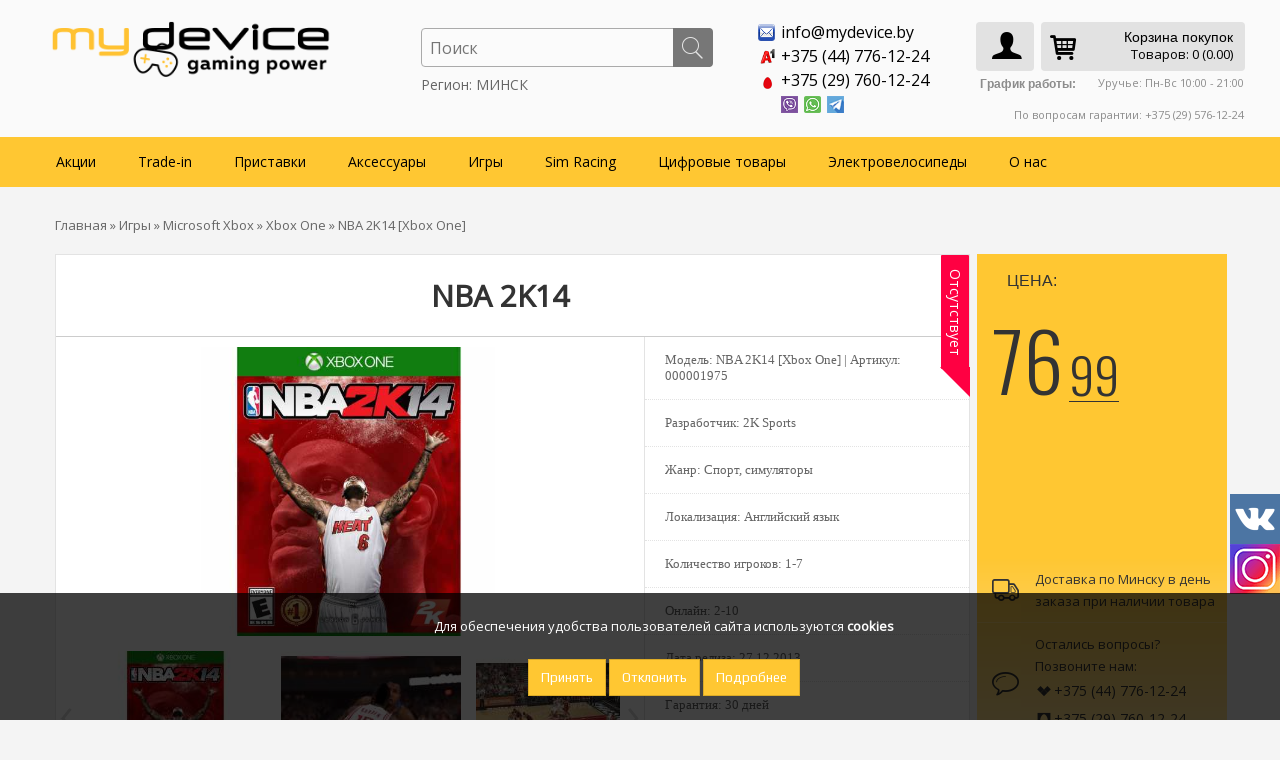

--- FILE ---
content_type: text/html; charset=utf-8
request_url: https://mydevice.by/igry/microsoft-xbox-2/xbox-one-2/nba-2k14-xbox-one
body_size: 28095
content:
<!DOCTYPE html><html
dir="ltr" lang="ru"><head
class="hello"><meta
charset="UTF-8" /><title>Купить NBA 2K14 [Xbox One] в Беларуси по низкой цене.</title><base
href="https://mydevice.by/" /><meta
name="viewport" content="width=device-width, initial-scale=1, maximum-scale=1"><meta
name="description" content="NBA 2K14 [Xbox One] - приобрести в Минске, Гродно, Гомеле, Бресте, Витебске, Могилеве. ➤ Обзор и фото, отзывы покупателей. ✔ Гарантия 12 месяцев!" /><meta
name="keywords" content="NBA 2K14 [Xbox One], купить NBA 2K14 [Xbox One],NBA 2K14 [Xbox One] интернет магазин, цена NBA 2K14 [Xbox One]" /><meta
name="google-site-verification" content="YkWqz-envGyrtXxPpFdkSCz34w5tXikrSoWVtVQ3brA" /><link
rel="preconnect" href="https://cdn.diginetica.net/"><link
href="https://mydevice.by/image/data/1111/NextD/fav2.png" rel="icon" /><link
href="https://mydevice.by/igry/microsoft-xbox-2/xbox-one-2/nba-2k14-xbox-one" rel="canonical" /> <script>(function(w,d,s,l,i){w[l]=w[l]||[];w[l].push({'gtm.start':
new Date().getTime(),event:'gtm.js'});var f=d.getElementsByTagName(s)[0],
j=d.createElement(s),dl=l!='dataLayer'?'&l='+l:'';j.async=true;j.src=
'https://www.googletagmanager.com/gtm.js?id='+i+dl;f.parentNode.insertBefore(j,f);
})(window,document,'script','dataLayer','GTM-T84C7F3');</script> <link
rel="stylesheet" type="text/css" href="catalog/view/theme/univer/stylesheet/stylesheet.css" /><link
rel="stylesheet" href="/font-awesome/css/font-awesome.min.css"><link
href='//fonts.googleapis.com/css?family=Calibri:400,300,600&subset=latin,cyrillic' rel='stylesheet' type='text/css'><link
href='//fonts.googleapis.com/css?family=Oswald:400,300,700' rel='stylesheet' type='text/css'><link
href='//fonts.googleapis.com/css?family=Open+Sans&subset=latin,cyrillic&v1' rel='stylesheet' type='text/css'><link
href='//fonts.googleapis.com/css?family=Play&subset=latin,cyrillic&v1' rel='stylesheet' type='text/css'><link
rel="stylesheet" type="text/css" href="catalog/view/theme/univer/stylesheet/style1.css" /><link
rel="stylesheet" type="text/css" href="catalog/view/theme/univer/stylesheet/magnific-popup.css" media="screen" /><link
rel="stylesheet" type="text/css" href="catalog/view/theme/default/stylesheet/slideshow.css" media="screen" /><link
rel="stylesheet" type="text/css" href="catalog/view/css/custom.css?v=1769907813.06" media="screen" /> <script type="text/javascript" src="catalog/view/javascript/jquery/jquery-1.7.1.min.js"></script> <script type="text/javascript" src="catalog/view/javascript/js.cookie.min.js" defer></script> <script type="text/javascript" src="catalog/view/javascript/jquery/ui/jquery-ui-1.8.16.custom.min.js" defer></script> <link
rel="stylesheet" type="text/css" href="catalog/view/javascript/jquery/ui/themes/ui-lightness/jquery-ui-1.8.16.custom.css" /> <script type="text/javascript" src="catalog/view/javascript/jquery/ui/external/jquery.cookie.js" defer></script> <script type="text/javascript" src="catalog/view/javascript/jquery/tabs.js" ></script> <script type="text/javascript" src="catalog/view/javascript/common2.js" defer></script> <script src="/callme/js/callme.js" defer></script> <script src="catalog/view/javascript/jquery/jquery.jcarousel.min.js" ></script> <script type="text/javascript" src="catalog/view/javascript/jquery/jquery.maskedinput.js"></script> <link
rel="stylesheet" type="text/css" href="catalog/view/supermenu/supermenu.css?v=21" />
<!--[if IE 7]><link
rel="stylesheet" type="text/css" href="catalog/view/supermenu/supermenuie7.css" />
<![endif]-->
<!--[if lt IE 7]><link
rel="stylesheet" type="text/css" href="catalog/view/supermenu/supermenuie6.css" />
<![endif]--> <script type="text/javascript" src="catalog/view/supermenu/supermenu-responsive.js?v=22"></script> <script type="text/javascript" src="catalog/view/supermenu/jquery.hoverIntent.minified.js"></script> <style type="text/css">#supermenu ul li a.tll, #supermenu-mobile ul li div .withchild a.theparent { font-size: 14px; }
 #supermenu ul li div a, #supermenu-mobile ul li div .withchild > ul li a { font-size: 13px !important; }</style> <script type="text/javascript" src="catalog/view/theme/univer/js/product/jquery.elevateZoom-2.5.5.js" defer></script> <script type="text/javascript" src="catalog/view/theme/univer/js/product/jquery.magnific-popup.min.js" defer></script> <script type="text/javascript" src="catalog/view/javascript/jquery/nivo-slider/jquery.nivo.slider.pack.js" defer></script> <script type="text/javascript" src="catalog/view/javascript/jquery/jquery.cycle.js" defer></script> <script type="text/javascript" src="catalog/view/javascript/oneall/frontend.js?subdomain=mydevice&amp;lang=ru" defer></script> <script type="text/javascript" src="catalog/view/javascript/prlogin.js" defer></script> <script type="text/javascript" src="catalog/view/javascript/custom.js?v=1769907813.06" defer></script> <!--[if IE 7]><link
rel="stylesheet" type="text/css" href="catalog/view/theme/default/stylesheet/ie7.css" />
<![endif]-->
<!--[if lt IE 7]><link
rel="stylesheet" type="text/css" href="catalog/view/theme/default/stylesheet/ie6.css" /> <script type="text/javascript" src="catalog/view/javascript/DD_belatedPNG_0.0.8a-min.js" defer></script> <script type="text/javascript">DD_belatedPNG.fix('#logo img');</script> <![endif]-->
 <script type="text/javascript" src="catalog/view/theme/univer/js/owl.carousel.js" defer></script> <script type="text/javascript" src="catalog/view/theme/univer/js/main.js" defer></script> <script type="text/javascript" src="catalog/view/theme/univer/js/responsive/enquire.min.js" defer></script> <script type="text/javascript" src="catalog/view/theme/univer/js/newselect.js" defer></script>  <script src="catalog/view/theme/univer/js/scroll/scrolltopcontrol.js" defer type="text/javascript"></script>  <script src="catalog/view/theme/univer/js/fixmenu.js" defer type="text/javascript"></script>  <script type="text/javascript" src="catalog/view/theme/univer/js/responsive/menu_script.js" defer></script> <link
rel="stylesheet" type="text/css" href="catalog/view/theme/univer/stylesheet/responsive.css" /><link
rel="stylesheet" type="text/css" href="catalog/view/theme/univer/stylesheet/topmenu.css" /><link
rel="stylesheet" type="text/css" href="catalog/view/theme/univer/stylesheet/owl.carousel.css" /><link
rel="stylesheet" type="text/css" href="catalog/view/theme/univer/stylesheet/owl.theme.css" />
<style type="text/css">body, #topcontact .email_h a, td, th, input, textarea, select, a { 
    	font-family: Open Sans;
		}
	

 

.menu > ul > li > a, .menu1 .mobilemenu > li > a, .navbar .btn-navbar div,
.displaymenu .menu > ul > li > div.topmenu_theme > ul > li> a { 
    	font-family: Open Sans;
	 
	font-size: 16px;
		text-transform:none;
	 	}
	
	
	
		
	

	
		
.matban_box .threeheading, #navbox a h2  { 
    	font-family: Open Sans;
		}
		

						
	
	  	
    .matban_box.slider_banner .threetext, .matban_box.maska_text .threetext, #navbox div  { 
     	font-family: Open Sans;
		}
					
 .block2 .price, .box-product .price, .product-grid .price, .product-list .price, .product-info .price,
.compare-info .price    { 
   font-family: Play;
	}
		
	  	
		
		
		
a.button, input.button, a.readmore, .quickviewbutton a, button.button  { 
    	font-family: Play;
	}
		
		
.box-product .name a, .product-grid .name a, .product-list .name a,
.compare-info .name a, .cart-info tbody .name a, .wishlist-info tbody .name a,
.block2 .name a, .heading_news_mod a  { 
    	font-family: Open Sans;
		}</style>
<style type="text/css">@media only screen and (max-width: 1170px) {
		.containermenu{ width:100%;} 
	  }







 
 
 
 
		 
	
		 
 		 
		 
 
#all_header { 
	 
	background-color: #FAFAFA;
		}
	

	

 
 	
 
   
 		 	
 
 .ma-nav-mobile-container, .navbar .btn-navbar, .ma-nav-mobile-container.fixed{
		background-color:#FFC732;
		 } 	
 

 
    .menu > ul > li > a,.navbar .btn-navbar div,  .menu1 .mobilemenu a {
		color:#000000;
		 }	
 
 
    .menu > ul > li:hover > a, .menu1 .mobilemenu a:hover, .menu > ul > li.categories > a:hover, .menu > ul > li a.active {
		color:#000000;
		 }	
 
 
    .menu > ul > li:hover,  .menu1 .mobilemenu a:hover, .categories > a:hover, .menu > ul > li a.active {
		background-color:#FEB900;
		 }</style> <script type="text/javascript">var scroll_menu = 0;
function slide_content(){
	if($(window).scrollTop() > scroll_menu) $(".displaymenu").addClass('fixed');
	else $(".displaymenu").removeClass('fixed');
}
$(function(){
	scroll_menu = $(".displaymenu").offset().top;
	
	slide_content();
	$(window).scroll(slide_content);
});</script> <link
rel="stylesheet" type="text/css" media="all" href="/formazakaz/fancybox/jquery.fancybox.css"> <script type="text/javascript" src="/formazakaz/fancybox/jquery.fancybox.js" defer></script> <style>.itemcolumns span.price-old, .item span.price-old{display:inline-block;}</style> <script>$(document).ready(function(){
	$('.full_container').click(function(e){if (!$(e.target).closest(".fon_slider_button").length)location.href=$('#hreftext').attr('href');});});</script> <style>.display_mobile2 {display:none !important}

.pod_zakaz_d {background:#FFC732;padding:10px 10px 10px 10px;color:#000;text-transform:uppercase;font-weight:bold;font-size:12px}
.pod_zakaz_d2 {background:#FFC732;padding:5px 5px 0px 5px;color:#000;text-transform:uppercase;font-weight:bold;font-size:12px}

@media (max-width:767px) {
	html,body {overflow-x:hidden}

	.display_pc {display:none}
	.display_mobile {display:inline-block !important}
	
	.otstupleft img {background:#fff !important}
	.category-list ul li {background:#FFC732;}
	.category-list h3 {color:#fff;font-size:22px;text-align:center}
	.itemcolumns img {max-width:50% !important}
	.item img {max-width:50% !important}
	.item .name a {font-weight:bold !important}
	.simplecheckout-customer-right input {width:100% !important}
	.simplecheckout-customer-right textarea {height:100px !important}
	.first-mob-phone-block {font-weight:bold}
	.count-6 {width:100% !important}
	#topcontrol {background:#FFC732;margin-bottom:50px !important}
	.right1 ul li {font-size:12px !important}
	.aside__head > .txt {text-align:center !important}
	#content h2 {text-align:center}
	.content p {padding:10px !important}
	.jcarousel-item a img {width:40% !important}
	.bigcart {padding-top:7px !important; !important}
	#header #cart .heading {padding:4px 12px 5px 40px !important}
	
	.fancybox-skin {border-radius:0 !important}
	
	#supermenu-mobile ul li a.tll {
	font-size: 14px;
	color: #fff;
	font-weight: normal;
	line-height: 14px;
	text-decoration: none;
	display: block;
	padding: 10px 10px 10px 10px;
	z-index: 6;
	position: relative;
    background: transparent;
}
	
	#supermenu-mobile  ul  li  div  .withchild .toexpand { width: 50px;
	height: 24px;
	position: absolute;
	top: 1px;
	right: 1px;
	cursor: pointer;
	background-color: #FFC732;
	-webkit-border-radius: 0;
	-moz-border-radius: 0;
	-khtml-border-radius: 0;
	border-radius: 0;
    -webkit-transition: 0.4s ease;
    -moz-transition: 0.4s ease;
    -o-transition: 0.4s ease;
    transition: 0.4s ease;
	margin-top:5px;
	margin-right:5px}
	
	#supermenu-mobile  ul  li  div  .withchild .toexpandkids { width: 50px;
	height: 24px;
	position: absolute;
	top: 1px;
	right: 1px;
	cursor: pointer;
	background-color: #FFC732;
	-webkit-border-radius: 0;
	-moz-border-radius: 0;
	-khtml-border-radius: 0;
	border-radius: 0;
    -webkit-transition: 0.4s ease;
    -moz-transition: 0.4s ease;
    -o-transition: 0.4s ease;
    transition: 0.4s ease;
	margin-right:10px}
	
	
	
	
	
	.theparent {font-weight:bold !important;text-transform:uppercase !important;}
	.withchild {border-bottom:1px solid #E2E2E2 !important}
	.exped a {font-weight:bold !important}
	
	.cart-info a {font-size:14px !important}
	.update_cart_q {max-width:15px !important;max-height:15px !important;float:left !important}
	.update_cart_q img {max-width:15px !important;max-height:15px !important}
	
	.category-info {padding:10px}
	#tabs a {font-size:12px !important}
	.simplecheckout-methods-table tr td {padding-bottom:20px !important}
	#tab-review input[type='text'] {width:100% !important}
	#carousel0 {display:none}
	.fancybox-inner {height:355px !important}
	
	#description {float:left !important;display:inline-block !important}
	label[for='description'] {float:left !important;display:inline-block !important}
	.content {padding:10px !important}
	.display_mobile2 {display:inline-block !important}
	#tab-description iframe {width:100% !important;height:auto !important}
	.news iframe {width:100% !important;height:auto !important}
	.sec-mob-phone-block222 {margin-top:-10px !important}
	.first-mob-phone-block222 {margin-top:-8px !important}
	.email-mob22 a {font-weight:bold}
	.email-mob22 .two {padding-left:5px}
	.email-mob22 .one img {width:20px !important;margin-left:5px}
	#cart_popup_don_java {max-width:100% !important;margin-left:-180px !important}
	#content img {max-width:100% !important; height: auto !important}
	.smartsearch {top:-20px !important;}
	
	.mobile_images_footer a img, .mobile_images_footer img {max-width:55px !important;max-height:55px !important}
	
	.rating_mobile {max-width:120px;}
    .meta_center_mob {margin:0 auto !important}
}
@media (max-width:450px) {
	.containermenu {text-align:center !important;}
	.containermenu a {font-size:16px !important}
	.footer__col {margin:0 auto !important;text-align:center !important}
    .pod_zakaz_d {background:#FFC732;padding:2px;color:#000;text-transform:uppercase;font-weight:bold;font-size:12px}
    .pod_zakaz_d2 {background:#FFC732;padding:2px;color:#000;text-transform:uppercase;font-weight:bold;font-size:12px}
}

.grecaptcha-badge {display:none}</style> <script src="https://www.google.com/recaptcha/api.js?hl=ru"></script> <script type="text/javascript">window.dataLayer = window.dataLayer || [];</script> <link
rel="stylesheet" href="catalog/view/javascript/jquery.cluetip.css" type="text/css" /> <script src="catalog/view/javascript/jquery.cluetip.js" type="text/javascript"></script> <script type="text/javascript">$(document).ready(function() {
				$('a.title').cluetip({splitTitle: '|'});
				  $('ol.rounded a:eq(0)').cluetip({splitTitle: '|', dropShadow: false, cluetipClass: 'rounded', showtitle: false});
				  $('ol.rounded a:eq(1)').cluetip({cluetipClass: 'rounded', dropShadow: false, showtitle: false, positionBy: 'mouse'});
				  $('ol.rounded a:eq(2)').cluetip({cluetipClass: 'rounded', dropShadow: false, showtitle: false, positionBy: 'bottomTop', topOffset: 70});
				  $('ol.rounded a:eq(3)').cluetip({cluetipClass: 'rounded', dropShadow: false, sticky: true, ajaxCache: false, arrows: true});
				  $('ol.rounded a:eq(4)').cluetip({cluetipClass: 'rounded', dropShadow: false});  
				});</script> <style type="text/css">#search, .searchbox {
			overflow: visible !important;
			//z-index: 9999999 !important;
		}
		.smartsearch {
			display: none;
			background: #FFFFFF !important;
			border: 1px solid #EEEEEE !important;
			border-top: none !important;
			border-radius: 0 0 7px 7px !important;
			box-shadow: 0 2px 2px #DDD !important;
			line-height: 1.2 !important;
			margin: -30px 0 0 2px !important;
			padding: 0 !important;
			position: absolute !important;
			white-space: normal !important;
			width: 98% !important;
			z-index: 9999999 !important;
											}
		.smartsearch a {
			white-space: normal !important;
		}
		.smartsearch .addtocart {
			float: right;
			margin: 5px;
		}
				.smartsearch .quantity {
			padding: 5px;
		}
		.smartsearch .quantity input {
			text-align: center;
			padding: 1px !important;
			width: 30px !important;
		}
		.smartsearch-product {
			border-bottom: 1px solid #EEEEEE !important;
			color: #000000 !important;
			display: block !important;
			font-size: 11px !important;
			font-weight: normal !important;
							min-height: 55px !important;
						padding: 5px !important;
			text-decoration: none !important;
		}
		.smartsearch-product img {
			float: left !important;
			margin: 0 10px 0 0 !important;
		}
		.smartsearch-product strong {
			font-size: 13px !important;
			margin: 5px 5px 5px 0 !important;
		}
		.smartsearch-product .highlight {
			color: #FF0000 !important;
		}
		.smartsearch-focus, .smartsearch-product:hover {
			background: #EEFFFF !important;
			text-decoration: none !important;
		}
		.smartsearch-page {
			background: #EEEEEE !important;
			border-bottom: 1px solid #EEEEEE !important;
			padding: 10px;
			text-align: center;
		}
		.smartsearch-bottom {
			font-size: 12px !important;
			font-weight: bold !important;
			padding: 10px !important;
			text-align: center !important;
		}</style> <script type="text/javascript">var wait;
		var searchinput;
		
		$(document).click(function(e){
			if(!$(e.target).next().hasClass('smartsearch') && !$(e.target).closest('.smartsearch').length && $('.smartsearch').is(':visible')) {
				clearTimeout(wait);
				wait = setTimeout(hideSmartSearch, 500);
			}
		});
		
		$(document).ready(function(){
			$('#search input')
			.after('<div class="smartsearch"></div>')
			.click(function(){
				if ($('.smartsearch').html().length) {
					$('.smartsearch').show();
				} else if ($(this).val()) {
					searchinput = $(this);
					showSmartSearch();
				}
			}).keydown(function(e){
				if ($('.smartsearch-product').length && e.which == 38) {
					e.preventDefault();
					return false;
				}
			}).keyup(function(e){
				searchinput = $(this);
				if (!searchinput.val()) {
					clearTimeout(wait);
					wait = setTimeout(hideSmartSearch, 500);
				}
				if (e.which == 13 && $('.smartsearch-focus').length) {
					location = $('.smartsearch-focus').attr('href');
				}
				if (searchinput.val().replace(/^\s+|\s+$/g, '') && (e.which == 8 || (47 < e.which && e.which < 112) || e.which > 185)) {
					clearTimeout(wait);
					wait = setTimeout(showSmartSearch, 500);
				}
				if ($('.smartsearch-product').length && (e.which == 38 || e.which == 40)) {
					if (!$('.smartsearch-focus').length) {
						if (e.which == 38) $('.smartsearch-bottom').prev().addClass('smartsearch-focus');
						if (e.which == 40) $('.smartsearch-product:first-child').addClass('smartsearch-focus');
					} else {
						if (e.which == 38) $('.smartsearch-focus').removeClass('smartsearch-focus').prev('a').addClass('smartsearch-focus');
						if (e.which == 40) $('.smartsearch-focus').removeClass('smartsearch-focus').next('a').addClass('smartsearch-focus');
					}
				}
			});
		});
		
		function hideSmartSearch() {
			$('.smartsearch').hide();
		}
		
		function showSmartSearch() {
			searchinput.next().html('<div class="smartsearch-bottom"><img alt="" src="[data-uri]" /></div>').show();
			$.ajax({
				url: 'index.php?route=module/smartsearch/smartsearch&search=' + encodeURIComponent(searchinput.val()),
				dataType: 'json',
				success: function(data) {
					var html = '';
					if (data.length) {
						for (i = 0; i < data.length; i++) {
														if (data[i]['href']) {
								html += '<a class="smartsearch-product" href="' + data[i]['href'] + (data[i]['href'].indexOf('?') == -1 ? '?' : '&') + 'filter_name=' + encodeURIComponent(searchinput.val()) + '">';
							} else {
								html += '<div class="smartsearch-page">';
							}
															if (data[i]['image']) {
									html += '<img src="' + data[i]['image'] + '" />';
								}
														html += '<strong>' + data[i]['name'];
																						if (data[i]['price']) {
									var price = '<span style="color: #000000;' + (data[i]['special'] ? 'text-decoration: line-through' : '') + '">' + data[i]['price'] + '</span>';
									var special = (data[i]['special'] ? '<span style="color: #FF0000">' + data[i]['special'] + '</span>' : '');
									html += '<span style="float: right">' + price + ' ' + special + '</span>';
								}
														html += '</strong><br />';
															if (data[i]['description']) {
									html += data[i]['description'];
								}
														if (data[i]['href']) {
								html += '</a>';
							} else {
								html += '</div>';
							}
						}
													html += '<div class="smartsearch-bottom"><a href="https://mydevice.by/index.php?route=product/search&filter_name=' + encodeURIComponent(searchinput.val()) + '">Показать все результаты</a></div>';
											} else {
						html = '<div class="smartsearch-bottom">Результаты поиска отсутствуют</div>';
					}
					searchinput.next().html(html);
				}
			});
		}</script> <meta
name="pinterest" content=""/></head><body><noscript><iframe
src="https://www.googletagmanager.com/ns.html?id=GTM-T84C7F3"
height="0" width="0" style="display:none;visibility:hidden"></iframe></noscript><div
class="movepanel">
﻿</div><div
id="container"><div
id="all_header"><div
id="header"><div
class="social-icons"><div
class="vk-icon">
<a
href="https://vk.com/mydeviceby" target="_blank" rel="noopener nofollow"><img
src="/image/data/1111/social/vk-logo.png" alt="vk"></a></div><div
class="inst-icon">
<a
href="https://www.instagram.com/mydevice_by/" target="_blank" rel="noopener nofollow"><img
src="/image/data/1111/social/inst-icon.png" alt="instagram"></a></div></div><div
class="header_topbox"><div
class="containermenu"><form
action="https://mydevice.by/index.php?route=module/currency" method="post" enctype="multipart/form-data" id="currency_form"><div
id="currency"><span>Валюта<b></b></span><ul><li><a
title="BYN"><b> - BYN</b></a></li><li> <a
title="US Dollar" onclick="$('input[name=\'currency_code\']').attr('value', 'USD'); $('#currency_form').submit();"> - US Dollar</a></li><li> <a
title="Рубль" onclick="$('input[name=\'currency_code\']').attr('value', 'BYR'); $('#currency_form').submit();"> - Рубль</a></li></ul>
<input
type="hidden" name="currency_code" value="" />
<input
type="hidden" name="redirect" value="https://mydevice.by/igry/microsoft-xbox-2/xbox-one-2/nba-2k14-xbox-one" /></div></form> <script type="text/javascript">$(document).ready(function() {
	$('.select2').customStyle12();
  });</script> <div
class="navButton menuResp links"></div></div></div><div
class="header_middle containermenu"><div
class = "helper-block"><div
id="logo">
<a
href="https://mydevice.by"><img
src="/image/logo_md_2022NY.png" title="MyDevice.by" alt="MyDevice.by" ></a></div><div
class = "right-mobile-menu-block"><div
style="display: none;" id = "mobile-search-button"><a
type = "button" class="mobile-search" style="padding:2px;" href = "#search"></a></div><div
id="search" class="open-search search-no-click">
<input
class="sb-search-input" name="filter_name" placeholder="Поиск"  type="text" name="filter_name" />
<input
class="sb-search-submit button-search" type="submit" value="">
<a
class="sb-icon-search"></a><div
class="city_selector">Регион: МИНСК</div></div><div
class="callme_viewform">Заказать звонок</div><div
id="accounts"><a
href="/index.php?route=account/login"><li
style="float:right;">
<i
class="icon icon-user"></i></li></a></div><div
id="cart"><div
class="heading">
<a
href="https://mydevice.by/shopping-cart" class="bigcart"><i
class="icon icon-basket"><span
class="display_mobile" style="font-style:normal;font-size:12px;display:none;">0</span></i></a><h4>Корзина покупок</h4>
<a><span
id="cart-total">Товаров: 0 (0.00)</span></a></div><div
class="content"><div
class="empty">Корзина пуста!</div></div></div></div></div><div
class="gr" style="width:265px;font-size:12px">
<b>График работы:</b><p
style="font-size:11px">
Уручье: Пн-Вс 10:00 - 21:00</p><p
style="font-size:11px;margin-top:15px">
По вопросам гарантии: +375 (29) 576-12-24</p></div><div
class="header_contact matban_box beforetext"><div
class = "email-mob"><div
class="stylebanner count-6">
<a
href="mailto:info@mydevice.by" ><div
class="one">
<img
src="https://mydevice.by/image/data/1111/email-ikon.png" title="info@mydevice.by" alt="info@mydevice.by" /></div><div
class="two">info@mydevice.by</div>
</a></div></div><div
class = "first-mob-phone-block"><div
class="stylebanner count-6">
<a
href="tel:+375447761224" ><div
class="one">
<img
src="https://mydevice.by/image/data/1111/vel-ikon.png" title="+375 (44) 776-12-24" alt="+375 (44) 776-12-24" /></div><div
class="two">+375 (44) 776-12-24</div>
</a></div><div
class="stylebanner count-6">
<a
href="tel:+375297601224" ><div
class="one">
<img
src="https://mydevice.by/image/data/1111/mts.png" title="+375 (29) 760-12-24" alt="+375 (29) 760-12-24" /></div><div
class="two">+375 (29) 760-12-24</div>
</a></div></div><div
class = "sec-mob-phone-block"><div
class="stylebanner count-6">
<a
href="viber://pa/?chatURI=mydeviceby_bot" ><div
class="one">
<img
src="https://mydevice.by/image/data/1111/viber-ikons.png" title="" alt="" /></div><div
class="two"></div>
</a></div><div
class="stylebanner count-6">
<a
href="https://api.whatsapp.com/send?phone=375297601224" ><div
class="one">
<img
src="https://mydevice.by/image/data/1111/whatsapp-ikon.png" title="" alt="" /></div><div
class="two"></div>
</a></div><div
class="stylebanner count-6">
<a
href="tg://resolve?domain=MyDeviceBY_Bot" ><div
class="one">
<img
src="https://mydevice.by/image/data/!Баннеры/temp1/telegram_ikons.png" title="" alt="" /></div><div
class="two"></div>
</a></div></div></div></div><div
class="cont_bottom"></div></div><div
class="ma-nav-mobile-container hidden-desktop default displaymenu"><div
class="navbar containermenu "><div
id="navbar-inner" class="navbar-inner navbar-inactive">
<a
class="btn btn-navbar"><div>Меню</div>
<span
class="icon-bar">  </span>
<span
class="icon-bar"></span>
<span
class="icon-bar"></span>
</a> <script type="text/javascript">$(document).ready(function(){ 
 
	var setari = {   
				over: function() { $(this).find('.bigdiv').slideDown(100); }, 
		out: function() { $(this).find('.bigdiv').slideUp(100); },
			
	};
	$("#supermenu ul li.tlli").hoverIntent(setari);
	var setariflyout = {   
		over: function() { $(this).find('.flyouttoright').fadeIn(100); }, 
		out: function() { $(this).find('.flyouttoright').fadeOut(100); },
	
	};
	$("#supermenu ul li div.bigdiv.withflyout > .withchildfo").hoverIntent(setariflyout);
});</script>  <script type="text/javascript">$(window).scroll(function () {
			if ($(this).scrollTop() > 137) {
				$('#hide_me_menu').fadeIn(300);
				$('#hide_me_menu').toggle(
					function(e) {
						$('#search').addClass("search-yes-click-no-home");
						$('#we_find_this').css("display","block");
						$('#hide_me_menu').css("background-color","#fff");
						$('#search .sb-search-input').addClass("search-fix-position-text");
						$('#search .sb-search-submit').addClass("search-fix-position-button");
						$('#search .search_ajax_cont').addClass("search-fix-position-ajax");
					},
					function(e) {
						$('#search').removeClass("search-yes-click-no-home");
						$('#we_find_this').css("display","none");
						$('#hide_me_menu').css("background-color","");
						$('#search .sb-search-input').removeClass("search-fix-position-text");
						$('#search .sb-search-submit').removeClass("search-fix-position-button");
						$('#search .search_ajax_cont').removeClass("search-fix-position-ajax");
					}
				)
			}
			else if ($(this).scrollTop() < 137) {
				$('#hide_me_menu').fadeOut(300);
				$('#search').removeClass("search-yes-click-no-home");
				$('#hide_me_menu').css("background-color","");
				$('#search .sb-search-input').removeClass("search-fix-position-text");
				$('#search .sb-search-submit').removeClass("search-fix-position-button");
				$('#search .search_ajax_cont').removeClass("search-fix-position-ajax");
			}
		});</script> <div
id="supermenu"><ul><style>.hyper_menu {width:90px;margin-top:5px !important}
			.hyperx_class {line-height:1 !important;padding:14px 10px 10px 10px !important;}</style><li
style="vertical-align:middle" class="tlli">
<a
href="https://mydevice.by/sales" class="tll " style="color: #000000;" >Акции</a></li><li
style="vertical-align:middle" class="tlli mkids">
<a
href="https://mydevice.by/trade-in" class="tll " style="color: #000000;"  >Trade-in</a><div
class=" mkids bigdiv"><div></div><div
class="menu-add" style="width: 800px;">
<a
href="https://mydevice.by/obmen"><img
src="image/data/bann/tradein_ban_2.jpg" alt="Trade-in" /></a></div><div
class="supermenu-left" style="margin-right: 810px"><div
class="withimage"><div
class="image">
<a
href="https://mydevice.by/trade-in/b-u-igry"><img
src="https://mydevice.by/image/cache/data/!Tradein/trade_in_new300-300x300.png" alt="Б/У игры" title="Б/У игры" /></a></div><div
class="name">
<span
class="mainexpand"></span>												<a
class="nname" href="https://mydevice.by/trade-in/b-u-igry">Б/У игры</a><ul
class="child-level"><li><a
href="https://mydevice.by/trade-in/b-u-igry/pre-owned-games-playstation5">PlayStation 5</a></li><li><a
href="https://mydevice.by/trade-in/b-u-igry/pre-owned-games-playstation-4">PlayStation 4</a></li><li><a
href="https://mydevice.by/trade-in/b-u-igry/nintendo-switch-77">Nintendo Switch</a></li></ul></div></div></div><div
class="addingaspace"></div></div></li><li
style="vertical-align:middle" class="tlli mkids">
<a
href="https://mydevice.by/pristavki" class="tll "  >Приставки</a><div
class=" mkids bigdiv"><div></div><div
class="supermenu-left" ><div
class="withimage"><div
class="image">
<a
href="https://mydevice.by/pristavki/sony-playstations"><img
src="https://mydevice.by/image/cache/data/!PS4_Consol/ps5_menu-300x300.png" alt="Sony PlayStation " title="Sony PlayStation " /></a></div><div
class="name">
<span
class="mainexpand"></span>												<a
class="nname" href="https://mydevice.by/pristavki/sony-playstations">Sony PlayStation </a><ul
class="child-level"><li><a
href="https://mydevice.by/pristavki/sony-playstations/console-sony-playstation-5">PlayStation 5</a></li><li><a
href="https://mydevice.by/pristavki/sony-playstations/playstation-4">PlayStation 4</a></li></ul></div></div><div
class="withimage"><div
class="image">
<a
href="https://mydevice.by/pristavki/nintendo"><img
src="https://mydevice.by/image/cache/data/bann/main_menu/21_switch_main-300x300.png" alt="Nintendo" title="Nintendo" /></a></div><div
class="name">
<span
class="mainexpand"></span>												<a
class="nname" href="https://mydevice.by/pristavki/nintendo">Nintendo</a><ul
class="child-level"><li><a
href="https://mydevice.by/pristavki/nintendo/category-console-nintendo-switch-2">Nintendo Switch 2</a></li><li><a
href="https://mydevice.by/pristavki/nintendo/nintendo-switch---lite">Nintendo Switch / Lite</a></li></ul></div></div><div
class="withimage"><div
class="image">
<a
href="https://mydevice.by/pristavki/microsoft-xbox"><img
src="https://mydevice.by/image/cache/data/new/xbox_SX_main-300x300.png" alt="Microsoft Xbox" title="Microsoft Xbox" /></a></div><div
class="name">
<span
class="mainexpand"></span>												<a
class="nname" href="https://mydevice.by/pristavki/microsoft-xbox">Microsoft Xbox</a><ul
class="child-level"><li><a
href="https://mydevice.by/pristavki/microsoft-xbox/xbox-series-x-s">Xbox Series X/S</a></li><li><a
href="https://mydevice.by/pristavki/microsoft-xbox/xbox-one-s">Xbox One S</a></li><li><a
href="https://mydevice.by/pristavki/microsoft-xbox/xbox-one-x">Xbox One X</a></li></ul></div></div><div
class="withimage"><div
class="image">
<a
href="https://mydevice.by/pristavki/vr"><img
src="https://mydevice.by/image/cache/data/bann/main_menu/psvr2-300x300.png" alt="VR" title="VR" /></a></div><div
class="name">
<span
class="mainexpand"></span>												<a
class="nname" href="https://mydevice.by/pristavki/vr">VR</a><ul
class="child-level"><li><a
href="https://mydevice.by/pristavki/vr/sony-playstation-vr">Sony PlayStation VR</a></li><li><a
href="https://mydevice.by/pristavki/vr/oculus">Meta Quest</a></li><li><a
href="https://mydevice.by/pristavki/vr/htc-vive">HTC Vive</a></li></ul></div></div><div
class="withimage"><div
class="image">
<a
href="https://mydevice.by/pristavki/retro-stacionarnye"><img
src="https://mydevice.by/image/cache/data/bann/main_razdely/retro_main_dendy-300x300.png" alt="Ретро стационарные" title="Ретро стационарные" /></a></div><div
class="name">
<span
class="mainexpand"></span>												<a
class="nname" href="https://mydevice.by/pristavki/retro-stacionarnye">Ретро стационарные</a><ul
class="child-level"><li><a
href="https://mydevice.by/pristavki/retro-stacionarnye/stacionarnye">Стационарные</a></li><li><a
href="https://mydevice.by/pristavki/retro-stacionarnye/aksessuary4">Аксессуары</a></li></ul></div></div><div
class="withimage"><div
class="image">
<a
href="https://mydevice.by/pristavki/retro-portativnye"><img
src="https://mydevice.by/image/cache/data/razdely/retro_pert_razdel-300x300.png" alt="Ретро портативные" title="Ретро портативные" /></a></div><div
class="name">
<span
class="mainexpand"></span>												<a
class="nname" href="https://mydevice.by/pristavki/retro-portativnye">Ретро портативные</a><ul
class="child-level"><li><a
href="https://mydevice.by/pristavki/retro-portativnye/portativnye2">Портативные</a></li></ul></div></div></div><div
class="addingaspace"></div></div></li><li
style="vertical-align:middle" class="tlli mkids">
<a
href="https://mydevice.by/aksessuary2" class="tll "  >Аксессуары</a><div
class=" mkids bigdiv"><div></div><div
class="supermenu-left" ><div
class="withimage"><div
class="image">
<a
href="https://mydevice.by/aksessuary2/sony-playstation-1"><img
src="https://mydevice.by/image/cache/data/bann/main_menu/2023axps-300x300.png" alt="Sony PlayStation" title="Sony PlayStation" /></a></div><div
class="name">
<span
class="mainexpand"></span>												<a
class="nname" href="https://mydevice.by/aksessuary2/sony-playstation-1">Sony PlayStation</a><ul
class="child-level"><li><a
href="https://mydevice.by/aksessuary2/sony-playstation-1/accessories-playstation-5">PlayStation 5</a></li><li><a
href="https://mydevice.by/aksessuary2/sony-playstation-1/playstation-4-1">PlayStation 4</a></li><li><a
href="https://mydevice.by/aksessuary2/sony-playstation-1/playstation-3-1-1">PlayStation 3</a></li><li><a
href="https://mydevice.by/aksessuary2/sony-playstation-1/karty-oplaty-psn-1">Карты оплаты PSN</a></li></ul></div></div><div
class="withimage"><div
class="image">
<a
href="https://mydevice.by/aksessuary2/microsoft-xbox-1"><img
src="https://mydevice.by/image/cache/data/bann/main_menu/2023axxbox-300x300.png" alt="Microsoft Xbox" title="Microsoft Xbox" /></a></div><div
class="name">
<span
class="mainexpand"></span>												<a
class="nname" href="https://mydevice.by/aksessuary2/microsoft-xbox-1">Microsoft Xbox</a><ul
class="child-level"><li><a
href="https://mydevice.by/aksessuary2/microsoft-xbox-1/accessories-xbox-series-x">Xbox Series X</a></li><li><a
href="https://mydevice.by/aksessuary2/microsoft-xbox-1/xbox-one-1">Xbox One</a></li><li><a
href="https://mydevice.by/aksessuary2/microsoft-xbox-1/xbox-360-1">Xbox 360</a></li><li><a
href="https://mydevice.by/aksessuary2/microsoft-xbox-1/karty-oplaty-xbox-live-1">Карты оплаты Xbox Live</a></li></ul></div></div><div
class="withimage"><div
class="image">
<a
href="https://mydevice.by/aksessuary2/nintendo-1"><img
src="https://mydevice.by/image/cache/data/bann/main_menu/2023axswitch-300x300.png" alt="Nintendo" title="Nintendo" /></a></div><div
class="name">
<span
class="mainexpand"></span>												<a
class="nname" href="https://mydevice.by/aksessuary2/nintendo-1">Nintendo</a><ul
class="child-level"><li><a
href="https://mydevice.by/aksessuary2/nintendo-1/nintendo-switch-2">Nintendo Switch 2</a></li><li><a
href="https://mydevice.by/aksessuary2/nintendo-1/nintendo-switch-1">Nintendo Switch</a></li><li><a
href="https://mydevice.by/aksessuary2/nintendo-1/amiibo">Amiibo</a></li><li><a
href="https://mydevice.by/aksessuary2/nintendo-1/nintendo-labo">Labo</a></li></ul></div></div><div
class="withimage"><div
class="image">
<a
href="https://mydevice.by/aksessuary2/suvenirnaya-produkciya"><img
src="https://mydevice.by/image/cache/data/bann/main_menu/mega_menu/Gvent-300x300.png" alt="Сувенирная продукция" title="Сувенирная продукция" /></a></div><div
class="name">
<span
class="mainexpand"></span>												<a
class="nname" href="https://mydevice.by/aksessuary2/suvenirnaya-produkciya">Сувенирная продукция</a><ul
class="child-level"><li><a
href="https://mydevice.by/aksessuary2/suvenirnaya-produkciya/nastolnaya-igra-gvint">Настольная игра Гвинт</a></li><li><a
href="https://mydevice.by/aksessuary2/suvenirnaya-produkciya/futbolki-ot-mydevice_by">Футболки от MyDevice.by</a></li><li><a
href="https://mydevice.by/aksessuary2/suvenirnaya-produkciya/paladone--difuzed">Paladone &amp; Difuzed</a></li><li><a
href="https://mydevice.by/aksessuary2/suvenirnaya-produkciya/pyramid-international">Pyramid International</a></li><li><a
href="https://mydevice.by/aksessuary2/suvenirnaya-produkciya/knigi">Книги</a></li><li><a
href="https://mydevice.by/aksessuary2/suvenirnaya-produkciya/figurki-i-podstavki">Фигурки и подставки</a></li></ul></div></div></div><div
class="addingaspace"></div></div></li><li
style="vertical-align:middle" class="tlli mkids">
<a
href="https://mydevice.by/igry" class="tll "  >Игры</a><div
class=" mkids bigdiv"><div></div><div
class="supermenu-left" ><div
class="withimage"><div
class="image">
<a
href="https://mydevice.by/igry/sony-playstation"><img
src="https://mydevice.by/image/cache/data/bann/main_menu/2023ps51game-300x300.png" alt="Sony PlayStation" title="Sony PlayStation" /></a></div><div
class="name">
<span
class="mainexpand"></span>												<a
class="nname" href="https://mydevice.by/igry/sony-playstation">Sony PlayStation</a><ul
class="child-level"><li><a
href="https://mydevice.by/igry/sony-playstation/ps5-games">PlayStation 5</a></li><li><a
href="https://mydevice.by/igry/sony-playstation/playstation-4-2">PlayStation 4</a></li><li><a
href="https://mydevice.by/igry/sony-playstation/playstation-3-2">PlayStation 3</a></li><li><a
href="https://mydevice.by/igry/sony-playstation/limitirovannye-izdaniya">Лимитированные издания</a></li><li><a
href="https://mydevice.by/igry/sony-playstation/predzakazyps">Предзаказы</a></li></ul></div></div><div
class="withimage"><div
class="image">
<a
href="https://mydevice.by/igry/nintendo-2"><img
src="https://mydevice.by/image/cache/data/bann/main_menu/2023switchgame-300x300.png" alt="Nintendo" title="Nintendo" /></a></div><div
class="name">
<span
class="mainexpand"></span>												<a
class="nname" href="https://mydevice.by/igry/nintendo-2">Nintendo</a><ul
class="child-level"><li><a
href="https://mydevice.by/igry/nintendo-2/games-switch-2">Nintendo Switch 2</a></li><li><a
href="https://mydevice.by/igry/nintendo-2/games-nintendo-switch-1">Nintendo Switch</a></li><li><a
href="https://mydevice.by/igry/nintendo-2/nintendo-wii-u-2">Nintendo Wii U</a></li><li><a
href="https://mydevice.by/igry/nintendo-2/nintendo-wii-2">Nintendo Wii</a></li><li><a
href="https://mydevice.by/igry/nintendo-2/predzakazynintendo">Предзаказы</a></li></ul></div></div><div
class="withimage"><div
class="image">
<a
href="https://mydevice.by/igry/microsoft-xbox-2"><img
src="https://mydevice.by/image/cache/data/bann/main_menu/2023xboxgame-300x300.png" alt="Microsoft Xbox" title="Microsoft Xbox" /></a></div><div
class="name">
<span
class="mainexpand"></span>												<a
class="nname" href="https://mydevice.by/igry/microsoft-xbox-2">Microsoft Xbox</a><ul
class="child-level"><li><a
href="https://mydevice.by/igry/microsoft-xbox-2/xbox-series-games">Xbox Series</a></li><li><a
href="https://mydevice.by/igry/microsoft-xbox-2/xbox-one-2">Xbox One</a></li><li><a
href="https://mydevice.by/igry/microsoft-xbox-2/xbox-360-2">Xbox 360</a></li><li><a
href="https://mydevice.by/igry/microsoft-xbox-2/limitirovannye-izdaniya-1">Лимитированные издания</a></li><li><a
href="https://mydevice.by/igry/microsoft-xbox-2/predzakazyxbox">Предзаказы</a></li></ul></div></div></div><div
class="addingaspace"></div></div></li><li
style="vertical-align:middle" class="tlli mkids">
<a
href="https://mydevice.by/sim-racing" class="tll "  >Sim Racing</a><div
class=" mkids bigdiv"><div></div><div
class="supermenu-left" ><div
class="withimage"><div
class="image">
<a
href="https://mydevice.by/sim-racing/moza-racing"><img
src="https://mydevice.by/image/cache/data/bann/main_menu/mega_menu/MozaBundle-300x300.png" alt="MOZA Racing (PC/Xbox)" title="MOZA Racing (PC/Xbox)" /></a></div><div
class="name">
<span
class="mainexpand"></span>												<a
class="nname" href="https://mydevice.by/sim-racing/moza-racing">MOZA Racing (PC/Xbox)</a><ul
class="child-level"><li><a
href="https://mydevice.by/sim-racing/moza-racing/bundle">Наборы</a></li><li><a
href="https://mydevice.by/sim-racing/moza-racing/wheel-bases">Рулевые базы</a></li><li><a
href="https://mydevice.by/sim-racing/moza-racing/steering-wheel">Рулевые колёса</a></li><li><a
href="https://mydevice.by/sim-racing/moza-racing/pedal-sets">Педальные блоки</a></li><li><a
href="https://mydevice.by/sim-racing/moza-racing/shifter-handbrakes">Шифтеры и другое</a></li></ul></div></div><div
class="withimage"><div
class="image">
<a
href="https://mydevice.by/sim-racing/playseat"><img
src="https://mydevice.by/image/cache/data/bann/main_menu/mega_menu/PlaySeat_Menu-300x300.png" alt="Кресла Playseat" title="Кресла Playseat" /></a></div><div
class="name">
<a
class="nname" href="https://mydevice.by/sim-racing/playseat">Кресла Playseat</a></div></div><div
class="withimage"><div
class="image">
<a
href="https://mydevice.by/sim-racing/podstavki-wheel-stand-pro"><img
src="https://mydevice.by/image/cache/data/razdely/wh_st_pro-300x300.png" alt="Стойки Wheel Stand Pro" title="Стойки Wheel Stand Pro" /></a></div><div
class="name">
<a
class="nname" href="https://mydevice.by/sim-racing/podstavki-wheel-stand-pro">Стойки Wheel Stand Pro</a></div></div><div
class="withimage"><div
class="image">
<a
href="https://mydevice.by/sim-racing/ruli-dlya-playstation"><img
src="https://mydevice.by/image/cache/data/bann/main_menu/mega_menu/FanatecDDPro-300x300.png" alt="Рули для PlayStation" title="Рули для PlayStation" /></a></div><div
class="name">
<span
class="mainexpand"></span>												<a
class="nname" href="https://mydevice.by/sim-racing/ruli-dlya-playstation">Рули для PlayStation</a><ul
class="child-level"><li><a
href="https://mydevice.by/sim-racing/ruli-dlya-playstation/fanatec-wheel-for-playstation">Fanatec</a></li><li><a
href="https://mydevice.by/sim-racing/ruli-dlya-playstation/logitech-wheel-playstation">Logitech</a></li><li><a
href="https://mydevice.by/sim-racing/ruli-dlya-playstation/thrustmaster-wheel-playstation">Thrustmaster</a></li><li><a
href="https://mydevice.by/sim-racing/ruli-dlya-playstation/aksessuary-dlya-rulej-ps">Аксессуары для рулей</a></li></ul></div></div><div
class="withimage"><div
class="image">
<a
href="https://mydevice.by/sim-racing/ruli-dlya-xbox"><img
src="https://mydevice.by/image/cache/data/bann/main_menu/mega_menu/MozaXbox_menu-300x300.png" alt="Рули для Xbox" title="Рули для Xbox" /></a></div><div
class="name">
<span
class="mainexpand"></span>												<a
class="nname" href="https://mydevice.by/sim-racing/ruli-dlya-xbox">Рули для Xbox</a><ul
class="child-level"><li><a
href="https://mydevice.by/sim-racing/ruli-dlya-xbox/moza-racing-dlya-xbox">Moza Racing для Xbox</a></li><li><a
href="https://mydevice.by/sim-racing/ruli-dlya-xbox/logitech-wheel-xbox">Logitech</a></li><li><a
href="https://mydevice.by/sim-racing/ruli-dlya-xbox/thrustmaster-wheel-xbox">Thrustmaster</a></li><li><a
href="https://mydevice.by/sim-racing/ruli-dlya-xbox/aksessuary-dlya-rulej-xbox">Аксессуары для рулей</a></li></ul></div></div><div
class="withimage"><div
class="image">
<a
href="https://mydevice.by/sim-racing/flagmanskie-resheniya"><img
src="https://mydevice.by/image/cache/data/bann/main_menu/mega_menu/top_simrace_brand-300x300.png" alt="Флагманские решения" title="Флагманские решения" /></a></div><div
class="name">
<span
class="mainexpand"></span>												<a
class="nname" href="https://mydevice.by/sim-racing/flagmanskie-resheniya">Флагманские решения</a><ul
class="child-level"><li><a
href="https://mydevice.by/sim-racing/flagmanskie-resheniya/caravangoes">CARAVANGOES</a></li><li><a
href="https://mydevice.by/sim-racing/flagmanskie-resheniya/simagic">Simagic</a></li><li><a
href="https://mydevice.by/sim-racing/flagmanskie-resheniya/simucube">Simucube</a></li></ul></div></div></div><div
class="addingaspace"></div></div></li><li
style="vertical-align:middle" class="tlli lioo">
<a
href="https://mydevice.by/cifrovye-tovary" class="tll " >Цифровые товары</a></li><li
style="vertical-align:middle" class="tlli">
<a
href="https://mydevice.by/elektrovelosipedy" class="tll " >Электровелосипеды</a></li><li
style="vertical-align:middle" class="tlli display_mobile2">
<a
href="https://mydevice.by/igrushki/gvint" class="tll " >Гвинт</a></li><li
style="vertical-align:middle" class="tlli mkids display_mobile2">
<a
href="https://mydevice.by/serii-igr" class="tll "  >Серии игр</a><div
class=" mkids display_mobile2 bigdiv"><div></div><div
class="supermenu-left" ><div
class="withchild">
<a
class="theparent" href="https://mydevice.by/serii-igr/battlefield">Battlefield</a></div><div
class="withchild">
<a
class="theparent" href="https://mydevice.by/serii-igr/call-of-duty">Call of Duty</a></div><div
class="withchild">
<a
class="theparent" href="https://mydevice.by/serii-igr/devil-may-cry-">Devil May Cry </a></div><div
class="withchild">
<a
class="theparent" href="https://mydevice.by/serii-igr/fallout">Fallout</a></div><div
class="withchild">
<a
class="theparent" href="https://mydevice.by/serii-igr/fifa">FIFA</a></div><div
class="withchild">
<a
class="theparent" href="https://mydevice.by/serii-igr/from-software">From Software</a></div><div
class="withchild">
<a
class="theparent" href="https://mydevice.by/serii-igr/seria-generation-zero">Generation Zero</a></div><div
class="withchild">
<a
class="theparent" href="https://mydevice.by/serii-igr/god-of-war-">God of War </a></div><div
class="withchild">
<a
class="theparent" href="https://mydevice.by/serii-igr/grand-theft-auto">Grand Theft Auto</a></div><div
class="withchild">
<a
class="theparent" href="https://mydevice.by/serii-igr/metro">METRO</a></div><div
class="withchild">
<a
class="theparent" href="https://mydevice.by/serii-igr/mortal-kombat-">Mortal Kombat </a></div><div
class="withchild">
<a
class="theparent" href="https://mydevice.by/serii-igr/pro-evolution-soccer-">Pro Evolution Soccer </a></div><div
class="withchild">
<a
class="theparent" href="https://mydevice.by/serii-igr/resident-evil-">Resident Evil </a></div><div
class="withchild">
<a
class="theparent" href="https://mydevice.by/serii-igr/rockstar-games">Rockstar Games</a></div><div
class="withchild">
<a
class="theparent" href="https://mydevice.by/serii-igr/super-mario">Super Mario</a></div><div
class="withchild">
<a
class="theparent" href="https://mydevice.by/serii-igr/seria-the-last-of-us">The Last of Us</a></div><div
class="withchild">
<a
class="theparent" href="https://mydevice.by/serii-igr/the-legend-of-zelda">The Legend of Zelda</a></div><div
class="withchild">
<a
class="theparent" href="https://mydevice.by/serii-igr/tom-clansy%27s">Tom Clansy's</a></div></div><div
class="addingaspace"></div></div></li><li
style="vertical-align:middle" class="tlli lioo">
<a
href="https://mydevice.by/o-nas" class="tll "  >О нас</a><div
class=" lioo bigdiv"><div><ul
class="menu5"><li>
<a
href="https://mydevice.by/kontakty">Контакты</a></li><li>
<a
href="/informaciya-ob-oplate">Оплата</a></li><li>
<a
href="/informaciya-o-dostavke">Доставка</a></li><li>
<a
href="/garantiya">Гарантия</a></li><li>
<a
href="/faq">Вопрос/Ответ</a></li><li>
<a
href="/news">Новости и Статьи</a></li><li>
<a
href="https://mydevice.by/obmen" target="_blank">Обмен игр</a></li><li>
<a
href="https://mydevice.by/predzakaz">Предзаказы</a></li><li>
<a
href="https://mydevice.by/otzuvy">Отзывы</a></li></ul></div><div
class="supermenu-left" ></div><div
class="addingaspace"></div></div></li><li
id="hide_me_menu" class="tlli mkids" style="color: #604b12; display: none !important; cursor: pointer; outline: none;">
<i
class="fa fa-search" style="padding: 15px 21px 17px 21px; font-size: 18px;"></i></li></ul></div><div
id="supermenu-mobile"><ul><li
class="tlli"><a
style="font-weight:bold" class="tll">МЕНЮ <i
style="font-size:24px;float:right;margin-top:-5px;margin-right:2px" class="fa fa-bars"></i></a><div
class="bigdiv"><div
class="withchild">
<a
class="theparent" id="supcat592" style="color: #000000;" href="https://mydevice.by/sales">Акции</a></div><div
class="withchild">
<span
class="toexpand"></span>							<a
class="theparent" id="supcat541" style="color: #000000;" href="https://mydevice.by/trade-in">Trade-in</a><ul><li>
<a
href="https://mydevice.by/trade-in/b-u-igry">Б/У игры</a>
<span
class="toexpandkids"></span><ul
class="child-level"><li><a
href="https://mydevice.by/trade-in/b-u-igry/pre-owned-games-playstation5">PlayStation 5</a></li><li><a
href="https://mydevice.by/trade-in/b-u-igry/pre-owned-games-playstation-4">PlayStation 4</a></li><li><a
href="https://mydevice.by/trade-in/b-u-igry/nintendo-switch-77">Nintendo Switch</a></li></ul></li></ul></div><div
class="withchild">
<span
class="toexpand"></span>							<a
class="theparent" id="supcat178" href="https://mydevice.by/pristavki">Приставки</a><ul><li>
<a
href="https://mydevice.by/pristavki/sony-playstations">Sony PlayStation </a>
<span
class="toexpandkids"></span><ul
class="child-level"><li><a
href="https://mydevice.by/pristavki/sony-playstations/console-sony-playstation-5">PlayStation 5</a></li><li><a
href="https://mydevice.by/pristavki/sony-playstations/playstation-4">PlayStation 4</a></li></ul></li><li>
<a
href="https://mydevice.by/pristavki/nintendo">Nintendo</a>
<span
class="toexpandkids"></span><ul
class="child-level"><li><a
href="https://mydevice.by/pristavki/nintendo/category-console-nintendo-switch-2">Nintendo Switch 2</a></li><li><a
href="https://mydevice.by/pristavki/nintendo/nintendo-switch---lite">Nintendo Switch / Lite</a></li></ul></li><li>
<a
href="https://mydevice.by/pristavki/microsoft-xbox">Microsoft Xbox</a>
<span
class="toexpandkids"></span><ul
class="child-level"><li><a
href="https://mydevice.by/pristavki/microsoft-xbox/xbox-series-x-s">Xbox Series X/S</a></li><li><a
href="https://mydevice.by/pristavki/microsoft-xbox/xbox-one-s">Xbox One S</a></li><li><a
href="https://mydevice.by/pristavki/microsoft-xbox/xbox-one-x">Xbox One X</a></li></ul></li><li>
<a
href="https://mydevice.by/pristavki/vr">VR</a>
<span
class="toexpandkids"></span><ul
class="child-level"><li><a
href="https://mydevice.by/pristavki/vr/sony-playstation-vr">Sony PlayStation VR</a></li><li><a
href="https://mydevice.by/pristavki/vr/oculus">Meta Quest</a></li><li><a
href="https://mydevice.by/pristavki/vr/htc-vive">HTC Vive</a></li></ul></li><li>
<a
href="https://mydevice.by/pristavki/retro-stacionarnye">Ретро стационарные</a>
<span
class="toexpandkids"></span><ul
class="child-level"><li><a
href="https://mydevice.by/pristavki/retro-stacionarnye/stacionarnye">Стационарные</a></li><li><a
href="https://mydevice.by/pristavki/retro-stacionarnye/aksessuary4">Аксессуары</a></li></ul></li><li>
<a
href="https://mydevice.by/pristavki/retro-portativnye">Ретро портативные</a>
<span
class="toexpandkids"></span><ul
class="child-level"><li><a
href="https://mydevice.by/pristavki/retro-portativnye/portativnye2">Портативные</a></li></ul></li></ul></div><div
class="withchild">
<span
class="toexpand"></span>							<a
class="theparent" id="supcat179" href="https://mydevice.by/aksessuary2">Аксессуары</a><ul><li>
<a
href="https://mydevice.by/aksessuary2/sony-playstation-1">Sony PlayStation</a>
<span
class="toexpandkids"></span><ul
class="child-level"><li><a
href="https://mydevice.by/aksessuary2/sony-playstation-1/accessories-playstation-5">PlayStation 5</a></li><li><a
href="https://mydevice.by/aksessuary2/sony-playstation-1/playstation-4-1">PlayStation 4</a></li><li><a
href="https://mydevice.by/aksessuary2/sony-playstation-1/playstation-3-1-1">PlayStation 3</a></li><li><a
href="https://mydevice.by/aksessuary2/sony-playstation-1/karty-oplaty-psn-1">Карты оплаты PSN</a></li></ul></li><li>
<a
href="https://mydevice.by/aksessuary2/microsoft-xbox-1">Microsoft Xbox</a>
<span
class="toexpandkids"></span><ul
class="child-level"><li><a
href="https://mydevice.by/aksessuary2/microsoft-xbox-1/accessories-xbox-series-x">Xbox Series X</a></li><li><a
href="https://mydevice.by/aksessuary2/microsoft-xbox-1/xbox-one-1">Xbox One</a></li><li><a
href="https://mydevice.by/aksessuary2/microsoft-xbox-1/xbox-360-1">Xbox 360</a></li><li><a
href="https://mydevice.by/aksessuary2/microsoft-xbox-1/karty-oplaty-xbox-live-1">Карты оплаты Xbox Live</a></li></ul></li><li>
<a
href="https://mydevice.by/aksessuary2/nintendo-1">Nintendo</a>
<span
class="toexpandkids"></span><ul
class="child-level"><li><a
href="https://mydevice.by/aksessuary2/nintendo-1/nintendo-switch-2">Nintendo Switch 2</a></li><li><a
href="https://mydevice.by/aksessuary2/nintendo-1/nintendo-switch-1">Nintendo Switch</a></li><li><a
href="https://mydevice.by/aksessuary2/nintendo-1/amiibo">Amiibo</a></li><li><a
href="https://mydevice.by/aksessuary2/nintendo-1/nintendo-labo">Labo</a></li></ul></li><li>
<a
href="https://mydevice.by/aksessuary2/suvenirnaya-produkciya">Сувенирная продукция</a>
<span
class="toexpandkids"></span><ul
class="child-level"><li><a
href="https://mydevice.by/aksessuary2/suvenirnaya-produkciya/nastolnaya-igra-gvint">Настольная игра Гвинт</a></li><li><a
href="https://mydevice.by/aksessuary2/suvenirnaya-produkciya/futbolki-ot-mydevice_by">Футболки от MyDevice.by</a></li><li><a
href="https://mydevice.by/aksessuary2/suvenirnaya-produkciya/paladone--difuzed">Paladone &amp; Difuzed</a></li><li><a
href="https://mydevice.by/aksessuary2/suvenirnaya-produkciya/pyramid-international">Pyramid International</a></li><li><a
href="https://mydevice.by/aksessuary2/suvenirnaya-produkciya/knigi">Книги</a></li><li><a
href="https://mydevice.by/aksessuary2/suvenirnaya-produkciya/figurki-i-podstavki">Фигурки и подставки</a></li></ul></li></ul></div><div
class="withchild">
<span
class="toexpand"></span>							<a
class="theparent" id="supcat180" href="https://mydevice.by/igry">Игры</a><ul><li>
<a
href="https://mydevice.by/igry/sony-playstation">Sony PlayStation</a>
<span
class="toexpandkids"></span><ul
class="child-level"><li><a
href="https://mydevice.by/igry/sony-playstation/ps5-games">PlayStation 5</a></li><li><a
href="https://mydevice.by/igry/sony-playstation/playstation-4-2">PlayStation 4</a></li><li><a
href="https://mydevice.by/igry/sony-playstation/playstation-3-2">PlayStation 3</a></li><li><a
href="https://mydevice.by/igry/sony-playstation/limitirovannye-izdaniya">Лимитированные издания</a></li><li><a
href="https://mydevice.by/igry/sony-playstation/predzakazyps">Предзаказы</a></li></ul></li><li>
<a
href="https://mydevice.by/igry/nintendo-2">Nintendo</a>
<span
class="toexpandkids"></span><ul
class="child-level"><li><a
href="https://mydevice.by/igry/nintendo-2/games-switch-2">Nintendo Switch 2</a></li><li><a
href="https://mydevice.by/igry/nintendo-2/games-nintendo-switch-1">Nintendo Switch</a></li><li><a
href="https://mydevice.by/igry/nintendo-2/nintendo-wii-u-2">Nintendo Wii U</a></li><li><a
href="https://mydevice.by/igry/nintendo-2/nintendo-wii-2">Nintendo Wii</a></li><li><a
href="https://mydevice.by/igry/nintendo-2/predzakazynintendo">Предзаказы</a></li></ul></li><li>
<a
href="https://mydevice.by/igry/microsoft-xbox-2">Microsoft Xbox</a>
<span
class="toexpandkids"></span><ul
class="child-level"><li><a
href="https://mydevice.by/igry/microsoft-xbox-2/xbox-series-games">Xbox Series</a></li><li><a
href="https://mydevice.by/igry/microsoft-xbox-2/xbox-one-2">Xbox One</a></li><li><a
href="https://mydevice.by/igry/microsoft-xbox-2/xbox-360-2">Xbox 360</a></li><li><a
href="https://mydevice.by/igry/microsoft-xbox-2/limitirovannye-izdaniya-1">Лимитированные издания</a></li><li><a
href="https://mydevice.by/igry/microsoft-xbox-2/predzakazyxbox">Предзаказы</a></li></ul></li></ul></div><div
class="withchild">
<span
class="toexpand"></span>							<a
class="theparent" id="supcat721" href="https://mydevice.by/sim-racing">Sim Racing</a><ul><li>
<a
href="https://mydevice.by/sim-racing/moza-racing">MOZA Racing (PC/Xbox)</a>
<span
class="toexpandkids"></span><ul
class="child-level"><li><a
href="https://mydevice.by/sim-racing/moza-racing/bundle">Наборы</a></li><li><a
href="https://mydevice.by/sim-racing/moza-racing/wheel-bases">Рулевые базы</a></li><li><a
href="https://mydevice.by/sim-racing/moza-racing/steering-wheel">Рулевые колёса</a></li><li><a
href="https://mydevice.by/sim-racing/moza-racing/pedal-sets">Педальные блоки</a></li><li><a
href="https://mydevice.by/sim-racing/moza-racing/shifter-handbrakes">Шифтеры и другое</a></li></ul></li><li>
<a
href="https://mydevice.by/sim-racing/playseat">Кресла Playseat</a></li><li>
<a
href="https://mydevice.by/sim-racing/podstavki-wheel-stand-pro">Стойки Wheel Stand Pro</a></li><li>
<a
href="https://mydevice.by/sim-racing/ruli-dlya-playstation">Рули для PlayStation</a>
<span
class="toexpandkids"></span><ul
class="child-level"><li><a
href="https://mydevice.by/sim-racing/ruli-dlya-playstation/fanatec-wheel-for-playstation">Fanatec</a></li><li><a
href="https://mydevice.by/sim-racing/ruli-dlya-playstation/logitech-wheel-playstation">Logitech</a></li><li><a
href="https://mydevice.by/sim-racing/ruli-dlya-playstation/thrustmaster-wheel-playstation">Thrustmaster</a></li><li><a
href="https://mydevice.by/sim-racing/ruli-dlya-playstation/aksessuary-dlya-rulej-ps">Аксессуары для рулей</a></li></ul></li><li>
<a
href="https://mydevice.by/sim-racing/ruli-dlya-xbox">Рули для Xbox</a>
<span
class="toexpandkids"></span><ul
class="child-level"><li><a
href="https://mydevice.by/sim-racing/ruli-dlya-xbox/moza-racing-dlya-xbox">Moza Racing для Xbox</a></li><li><a
href="https://mydevice.by/sim-racing/ruli-dlya-xbox/logitech-wheel-xbox">Logitech</a></li><li><a
href="https://mydevice.by/sim-racing/ruli-dlya-xbox/thrustmaster-wheel-xbox">Thrustmaster</a></li><li><a
href="https://mydevice.by/sim-racing/ruli-dlya-xbox/aksessuary-dlya-rulej-xbox">Аксессуары для рулей</a></li></ul></li><li>
<a
href="https://mydevice.by/sim-racing/flagmanskie-resheniya">Флагманские решения</a>
<span
class="toexpandkids"></span><ul
class="child-level"><li><a
href="https://mydevice.by/sim-racing/flagmanskie-resheniya/caravangoes">CARAVANGOES</a></li><li><a
href="https://mydevice.by/sim-racing/flagmanskie-resheniya/simagic">Simagic</a></li><li><a
href="https://mydevice.by/sim-racing/flagmanskie-resheniya/simucube">Simucube</a></li></ul></li></ul></div><div
class="withchild">
<a
class="theparent" id="notcat7" href="https://mydevice.by/cifrovye-tovary">Цифровые товары</a></div><div
class="withchild">
<a
class="theparent" id="supcat722" href="https://mydevice.by/elektrovelosipedy">Электровелосипеды</a></div><div
class="withchild">
<a
class="theparent" id="supcat651" href="https://mydevice.by/igrushki/gvint">Гвинт</a></div><div
class="withchild">
<span
class="toexpand"></span>							<a
class="theparent" id="supcat501" href="https://mydevice.by/serii-igr">Серии игр</a><ul><li>
<a
href="https://mydevice.by/serii-igr/battlefield">Battlefield</a></li><li>
<a
href="https://mydevice.by/serii-igr/call-of-duty">Call of Duty</a></li><li>
<a
href="https://mydevice.by/serii-igr/devil-may-cry-">Devil May Cry </a></li><li>
<a
href="https://mydevice.by/serii-igr/fallout">Fallout</a></li><li>
<a
href="https://mydevice.by/serii-igr/fifa">FIFA</a></li><li>
<a
href="https://mydevice.by/serii-igr/from-software">From Software</a></li><li>
<a
href="https://mydevice.by/serii-igr/seria-generation-zero">Generation Zero</a></li><li>
<a
href="https://mydevice.by/serii-igr/god-of-war-">God of War </a></li><li>
<a
href="https://mydevice.by/serii-igr/grand-theft-auto">Grand Theft Auto</a></li><li>
<a
href="https://mydevice.by/serii-igr/metro">METRO</a></li><li>
<a
href="https://mydevice.by/serii-igr/mortal-kombat-">Mortal Kombat </a></li><li>
<a
href="https://mydevice.by/serii-igr/pro-evolution-soccer-">Pro Evolution Soccer </a></li><li>
<a
href="https://mydevice.by/serii-igr/resident-evil-">Resident Evil </a></li><li>
<a
href="https://mydevice.by/serii-igr/rockstar-games">Rockstar Games</a></li><li>
<a
href="https://mydevice.by/serii-igr/super-mario">Super Mario</a></li><li>
<a
href="https://mydevice.by/serii-igr/seria-the-last-of-us">The Last of Us</a></li><li>
<a
href="https://mydevice.by/serii-igr/the-legend-of-zelda">The Legend of Zelda</a></li><li>
<a
href="https://mydevice.by/serii-igr/tom-clansy%27s">Tom Clansy's</a></li></ul></div><div
class="withchild">
<a
class="theparent" id="notcat11" href="https://mydevice.by/o-nas">О нас</a></div></div></li></ul></div></div></div></div></div><div
class="topmain"><div
class="container"><div
id="notification"></div><div
id="content" class =  "content_product"><div
class="breadcrumb breadcrumb_product" itemscope itemtype="http://schema.org/BreadcrumbList">
<span
class="br-item" itemprop="itemListElement" itemscope="" itemtype="https://schema.org/ListItem"><a
itemprop="item" href="https://mydevice.by"><span
itemprop="name">Главная</span><meta
itemprop="position" content="1"></a></span>
&raquo; <span
class="br-item" itemprop="itemListElement" itemscope="" itemtype="https://schema.org/ListItem"><a
itemprop="item" href="https://mydevice.by/igry"><span
itemprop="name">Игры</span><meta
itemprop="position" content="2"></a></span>
&raquo; <span
class="br-item" itemprop="itemListElement" itemscope="" itemtype="https://schema.org/ListItem"><a
itemprop="item" href="https://mydevice.by/igry/microsoft-xbox-2"><span
itemprop="name">Microsoft Xbox</span><meta
itemprop="position" content="3"></a></span>
&raquo; <span
class="br-item" itemprop="itemListElement" itemscope="" itemtype="https://schema.org/ListItem"><a
itemprop="item" href="https://mydevice.by/igry/microsoft-xbox-2/xbox-one-2"><span
itemprop="name">Xbox One</span><meta
itemprop="position" content="4"></a></span>
&raquo; NBA 2K14 [Xbox One]</div><div
itemscope itemtype="http://schema.org/Product"><div
class="product-info"><div
class="left"><div
itemprop="name"><h1 class="title">NBA 2K14</h1></div><div
class="right1"><ul><li><span>Модель: </span>NBA 2K14 [Xbox One] | <span>Артикул: </span>000001975</li><li><span>Разработчик:</span> 2K Sports</li><li><span>Жанр:</span> Спорт, симуляторы</li><li><span>Локализация:</span> Английский язык</li><li><span>Количество игроков:</span> 1-7</li><li><span>Онлайн:</span> 2-10</li><li><span>Дата релиза:</span> 27.12.2013</li><li><span>Гарантия:</span> 30 дней</li><li><span>Изготовитель:</span> Арвато Диджитал Сервисэс Пти ГМБХ., Карл Бертельсман Штрассе 161Ф, Гюттершлох, 33311, Германия.</li><li><span>Импортер:</span> ИП Гайдук Александр Евгеньевич, УНП 191900001</li><li>Оценка : <img
src="catalog/view/theme/univer/image/stars-5.png" alt="Отзывов: 0" /><div
itemprop="aggregateRating" itemscope itemtype="http://schema.org/AggregateRating"><span
itemprop="ratingValue">5</span>/5,
голосов: <span
itemprop="reviewCount">1</span></div></li><div
itemprop="offers" itemscope itemtype="http://schema.org/Offer"><div
class="reserved">Отсутствует</div><link
itemprop="availability" href="http://schema.org/OutOfStock"><div
style = "display: none;"><div
itemprop="priceCurrency"><p>BYN</p></div><div
itemprop="price" content = "76.99">76.99</div></div></div></ul><p
style="display:none">
<a
href="#rassrochka-module-inner" id="link-rassrochka">Рассрочка на товары</a></p> <script type="text/javascript">$(document).ready(function() { // вся магия после загрузки страницы
	$('a#go').click( function(event){ // ловим клик по ссылки с id="go"
		event.preventDefault(); // выключаем стандартную роль элемента
		$('#overlay').fadeIn(400, // сначала плавно показываем темную подложку
		 	function(){ // после выполнения предъидущей анимации
				$('#modal_form') 
					.css('display', 'block') // убираем у модального окна display: none;
					.animate({opacity: 1, top: '50%'}, 200); // плавно прибавляем прозрачность одновременно со съезжанием вниз
		});
	});
	/* Закрытие модального окна, тут делаем то же самое но в обратном порядке */
	$('#modal_close, #overlay').click( function(){ // ловим клик по крестику или подложке
		$('#modal_form')
			.animate({opacity: 0, top: '45%'}, 200,  // плавно меняем прозрачность на 0 и одновременно двигаем окно вверх
				function(){ // после анимации
					$(this).css('display', 'none'); // делаем ему display: none;
					$('#overlay').fadeOut(400); // скрываем подложку
				}
			);
	});

	if(screen.width < 992){
	jQuery('#tabs').before(jQuery('.product-info > .right'));
	jQuery('.image-additional').after(jQuery('.right1'));
	}

});</script> <br><div
style="
text-align: center;
"><a
href="#" id="go" class="button"><span>Нашли дешевле?</span></a></div><div
id="modal_form">
<span
id="modal_close">X</span><table><tbody><tr><td>
<img
src="/image/delivery-exworks.png" style="
width: 60px;
margin-right: 30px;
"></td><td>
<b>Самовывоз</b><br>
Мы зарезервируем товар по Вашему заказу.<br>
Вы сможете оплатить и забрать его в нашем офисе.<br>
Эта услуга, естественно, бесплатна.</td></tr><tr><td
colspan="2"><hr></td></tr><tr><td>
<img
src="/image/platnay_minsk.jpg" style="
width: 150px;
margin-right: 30px;
"></td><td><p>
<b>Платная доставка</b><br>
Доставка курьером по г.Минску ( внутри МКАД ) при условии заказа товара(ов) на сумму до <strong>2</strong><b>&nbsp;500 000</b> бел рублей.<br>
<br>
Доставка осуществляется либо в день заказа - если заказ пришел до 17-00 часов, либо на следующий день, если заказ оформлен после 17-00 часов.<br>
<br>
Доставка товаров осущестрвляется с 19-00 до 23-00<br>
<br>
Стоимость доставки <strong>70</strong><b>&nbsp;000</b> бел рублей<br>
<br>
При доставке удаленой от МКАД до 30км стоимость оговаривается с менеджером в индивидуальном порядке.</p><p>
<strong><span
style="color: rgb(255, 0, 0);">Расчет с курьером проводиться только в беллоруских рублях.</span></strong></p></td></tr><tr><td
colspan="2"><hr></td></tr><tr><td>
<img
src="/image/po_rb.jpg" style="
width: 150px;
margin-right: 30px;
"></td><td>
<b>Платная доставка курьером по Беларуси</b><br>
Доставка курьерской компанией&nbsp;при условии заказа товара(ов) на сумму до&nbsp;<strong>2</strong><b>&nbsp;500 000</b>&nbsp;бел рублей.<br>
<br>
Стоимость такой доставки зависит от веса, объема и ценности груза. Срок доставки исчисляется со следующего дня, после передачи заказа в курьерскую компанию, и занимает от 1 до 2 дней.<br>
<br>
Доставка по городам: Брест, Витебск, Гомель, Гродно, Могилев – <b>200 000</b> бел рублей.<br>
<br>
Доставка по иным населенным пунктам оговаривается с менеджером при оформлении заказа для расчета стоимости.<br>
<br>
Доставка грузов по Беларуси осуществляется со вторника по воскресенье с 9:00 до 23:00.<br>
<br>
<b>Обязанности курьера</b>:<br>
- утром предупредить получателя о времени доставки, уточнить адрес доставки<br>
- доставить отправление по адресу доставки (до квартиры, офиса получателя)<br>
- в присутствии получателя доставки проверить отправление на наличие внешних повреждений и его комплектацию (не более 5-8 минут)<br>
<br>
<strong><span
style="color: rgb(255, 0, 0);">Расчет с курьером проводиться только в беллоруских рублях.</span></strong></td></tr><tr><td
colspan="2"><hr></td></tr><tr><td>
<img
src="/image/belpost-logo-big.jpg" style="
width: 150px;
margin-right: 30px;
"></td><td>
<b>Наложенный платеж (менеджер рассчитает стоимось индивидуально)  </b><br>
Оплачиваете при получении на почте (идет 3-4 дня) стоимось доставки складывается из цены товара, веса, типа упаковки, комиссия почты 3%<br>
<br>
Стоимость доставки будет уточнена после формирования заказа и указывается в окончательном счете на оплату.<br>
<br>
Уважаемый покупатель! Мы не отправляем игровые консоли стоимостью свыше <b>1 500 000</b> бел рублей наложенным платежем.<br>
<br>
При доставке за пределы Минска, оплата наложенным платежом возможна только при заказе дисков, аксессуаров и портативных приставок с ценой до <b>1 500 000</b> бел рублей!</td></tr></tbody></table></div><div
id="overlay"></div></div><div
class="image" >
<a
title="NBA 2K14"
>
<img
itemprop="image" src="https://mydevice.by/image/cache/data/111/NextR/nba-2k14-xbox-one-2120-940x480.jpg"
title="NBA 2K14"
alt="NBA 2K14"
>
</a></div><div
class="image-additional owl-carousel" id="add-gallery"><div
data-index="0">
<a
title="NBA 2K14"
data-image="https://mydevice.by/image/cache/data/111/NextR/nba-2k14-xbox-one-2120-940x480.jpg" data-zoom-image="https://mydevice.by/image/cache/data/111/NextR/nba-2k14-xbox-one-2120-1000x1000.jpg">
<img
src="https://mydevice.by/image/cache/data/111/NextR/nba-2k14-xbox-one-2120-180x125.jpg"
title="NBA 2K14"
alt="NBA 2K14"
></a></div><div
data-index="1">
<a
title="NBA 2K14"
data-image="https://mydevice.by/image/cache/data/nba-2k14-xbox-one--29673-940x480.jpg" data-zoom-image="https://mydevice.by/image/cache/data/nba-2k14-xbox-one--29673-1000x1000.jpg"
>
<img
src="https://mydevice.by/image/cache/data/nba-2k14-xbox-one--29673-180x125.jpg"
title="NBA 2K14"
alt="NBA 2K14"
></a></div><div
data-index="2">
<a
title="NBA 2K14"
data-image="https://mydevice.by/image/cache/data/nba-2k14-xbox-one--29672-940x480.jpg" data-zoom-image="https://mydevice.by/image/cache/data/nba-2k14-xbox-one--29672-1000x1000.jpg"
>
<img
src="https://mydevice.by/image/cache/data/nba-2k14-xbox-one--29672-180x125.jpg"
title="NBA 2K14"
alt="NBA 2K14"
></a></div><div
data-index="3">
<a
title="NBA 2K14"
data-image="https://mydevice.by/image/cache/data/nba-2k14-xbox-one--29671-940x480.jpg" data-zoom-image="https://mydevice.by/image/cache/data/nba-2k14-xbox-one--29671-1000x1000.jpg"
>
<img
src="https://mydevice.by/image/cache/data/nba-2k14-xbox-one--29671-180x125.jpg"
title="NBA 2K14"
alt="NBA 2K14"
></a></div><div
data-index="4">
<a
title="NBA 2K14"
data-image="https://mydevice.by/image/cache/data/nba-2k14-xbox-one--29670-940x480.jpg" data-zoom-image="https://mydevice.by/image/cache/data/nba-2k14-xbox-one--29670-1000x1000.jpg"
>
<img
src="https://mydevice.by/image/cache/data/nba-2k14-xbox-one--29670-180x125.jpg"
title="NBA 2K14"
alt="NBA 2K14"
></a></div><div
data-index="5">
<a
title="NBA 2K14"
data-image="https://mydevice.by/image/cache/data/nba-2k14-xbox-one--29669-940x480.png" data-zoom-image="https://mydevice.by/image/cache/data/nba-2k14-xbox-one--29669-1000x1000.png"
>
<img
src="https://mydevice.by/image/cache/data/nba-2k14-xbox-one--29669-180x125.png"
title="NBA 2K14"
alt="NBA 2K14"
></a></div></div><div
id="tabs" class="htabs card_prod"><a
href="#tab-description">Описание</a>
<a
href="#tab-review">Отзывы (0)</a></div><div
class="iconsp"><div
class="item"><div
class="fbox-icon">
<img
class="img" src="image/iconbox/iconbox1h1.png" alt=""></div><div
class="fbox-body"><div
class="htmlcontent"><h5 class="text-left">Доставка по всей РБ</h5><p
class="text-left1">Курьером или почтой</p></div></div></div><div
class="item"><div
class="fbox-icon">
<img
class="img" src="image/iconbox/iconbox2h1.png" alt=""></div><div
class="fbox-body"><div
class="htmlcontent"><h5 class="text-left">Обработка заказа</h5><p
class="text-left1">В кратчайшие сроки</p></div></div></div><div
class="item"><div
class="fbox-icon">
<img
class="img" src="image/iconbox/iconbox3h1.png" alt=""></div><div
class="fbox-body"><div
class="htmlcontent"><h5 class="text-left">Заказы через сайт принимаются круглосуточно</h5><p
class="text-left1">Каждый день 24/7</p></div></div></div><div
class="item"><div
class="fbox-icon">
<img
class="img" src="image/iconbox/iconbox4h1.png" alt=""></div><div
class="fbox-body"><div
class="htmlcontent"><h5 class="text-left">Оповещаем о заказе</h5><p
class="text-left1">На Ваш e-mail</p></div></div></div></div><div
id="tab-description" class="tab-content" itemprop="description" ><p>
В 2012 году сезон NBA 2K13 был признан лучшим выпуском всемирно известной баскетбольной серии видеоигр. В его копилке почти четыре десятка титулов «Спортивная игра года» и побед в различных номинациях. Однако команда разработчиков неустанно поднимает планку качества, и NBA 2K14 –тому доказательство. Зрелищный и невероятно правдоподобный виртуальный баскетбол гарантирует удовольствие от игры и новичкам, и опытным поклонникам этого популярного вида спорта.</p><p>
<b>Впервые в истории серии в список играющих команд вошли лучшие клубы Евролиги: </b></p><ul><li>
«Альба» (Берлин);</li><li>
БК «Барселона»;</li><li>
«Реал» (Мадрид);</li><li>
ЦСКА (Москва);</li><li>
«EA7 Эмпорио Армани» (Милан);</li><li>
«Монтепаски» (Сиена);</li><li>
«Фенербахче Улкер» (Стамбул­­­);</li><li>
«Анадолу Эфес» (Стамбул);</li><li>
«Олимпиакос» (Пиреи);</li><li>
«Панатинаикос» (Афины);</li><li>
«Маккаби Электра» (Тель-Авив);</li><li>
«Жальгирис» (Каунас);</li><li>
«Уникаха» (Малага);</li><li>
«Каха Лабораль» (Витория).</li></ul><p>
<b>Особенность игры: </b></p><ul><li>
Подробная статистика по всем топовым игрокам Евролиги.</li><li>
Поклонники европейского баскетбола могут вывести на площадку сильнейшие команды Евролиги, чтобы вступить в борьбу за чемпионские лавры с клубами НБА.</li><li>
Данные и характеристики воссозданных в NBA 2K14 спортсменов регулярно обновляются в соответствии с их реальными победами и поражениями (обновление производится автоматически), а значит, каждый матч NBA отразится на игре.</li><li>
В саундтрек вошли композиции, отобранные звездой NBA Джеймсом Леброном, в их числе хиты от JAY Z, Eminem, The Black Keys и Daft Punk.</li><li>
В версии для PS3 и Xbox 360 вернулся один из самых популярных режимов – Crew Mode. Создав собственную команду в редакторе MyPLAYER, каждый может вступить в онлайновое соревнование с другими игроками в формате «5 на 5», при этом ведется статистика, а результаты публикуются в рейтинговой таблице.</li><li>
В версиях для PS3 и Xbox 360 представлен обновленный режим MyTEAM, предлагающий всевозможные испытания, турниры и многое друго</li></ul><div
class="video-container">
<iframe
allowfullscreen="" frameborder="0" height="510" scrolling="no" src="//www.youtube.com/embed/eybnjY7EdsA?feature=player_detailpage" width="872"></iframe></div></div><div
id="tab-review" class="tab-content"><div
id="review"></div><h2 id="review-title">Написать отзыв</h2>
<b>Ваше Имя:</b><br
/>
<input
type="text" name="name" value=""/>
<br
/>
<br
/>
<b>Ваш отзыв:</b><textarea name="text" cols="40" rows="8" style="width: 98%;" placeholder="Уважаемые клиенты! Мы не публикуем отзывы, в которых присутствует реклама, нецензурные выражения и оскорбления. Оставляем за собой право не публиковать отзыв без объяснения причин, если не указываются контакты обратной связи."></textarea><span
style="font-size: 11px;"></span><br
/>
<br
/>
<b>Оценка:</b> <span>Плохо</span>&nbsp;
<input
type="radio"  name="rating" value="1" />
&nbsp;
<input
type="radio"  name="rating" value="2" />
&nbsp;
<input
type="radio"  name="rating" value="3" />
&nbsp;
<input
type="radio"  name="rating" value="4" />
&nbsp;
<input
type="radio"  name="rating" value="5" />
&nbsp;<span>Хорошо</span><br
/>
<br
/>
<b>Введите код, указанный на картинке:</b><br
/>
<input
type="text" name="captcha" value="" />
<br
/><br
/>
<img
src="index.php?route=product/product/captcha" alt="" id="captcha" /><br
/>
<br
/><div
class="buttons"><div
class="right"><a
id="button-review" class="button">Продолжить</a></div></div></div></div><div
class="right"><div
class="aside__container"><div
id="prohe"><div
class="aside__head ab"><div
class="st"><p>BYN</p></div><div
class="title">Цена:</div><div
class="clearfix"></div><div
class="txt"><span
class="num_big">76</span><span
class="num_small">99</span></div></div></div></div><div
class="aside__foot"><div
class="aside__row"><div
class="aside__col"><i
class="icon icon-delivery"></i></div><div
class="aside__col"><span
class="txt"><p1>Доставка по Минску в день заказа при наличии товара</p1></span></div></div><div
class="aside__row"><div
class="aside__col"><i
class="icon icon-comment"></i></div><div
class="aside__col">
<p1>Остались вопросы?</p1>
<p1>Позвоните нам:</p1><p><a
href="javascript:void(0);" class="link link_tel"> <i
class="icon icon-velcom"></i><span>+375 (44) 776-12-24</span></a></p><p><a
href="javascript:void(0);" class="link link_tel"> <i
class="icon icon-mts"></i><span>+375 (29) 760-12-24</span></a></p></div><div
class="aside__row"><div
class="aside__col wishlist">
<a
onclick="addToWishList('2120');" title="В закладки" ><i
class="icon fa fa-heart" style="
margin: 0 13px 0 0;
"></i> В закладки</a></div></div></div></div></div></div></div></div><div
class="cont_bottom"></div><div
class="box similar" style="
width: 912px;
background: #fff;
border: solid 1px #e3e3e3;
border-top: none;
"><div
class="box-heading1">Похожие товары</div><div
class="box-content"><div
class="box-product"><div
class="itemcolumns" style="    margin: 10px 2px 0px 2px;"><div
class="image"><a
href="https://mydevice.by/igry/microsoft-xbox-2/xbox-one-2/dance_central_spotlight_kod_na_zagruzku_xbox_one" data-image="https://mydevice.by/image/cache/data/111/NextQ/dance-central-spotlight-kod-na-zagruzku-xbox-one-2107-214x320.jpg"><img
src="https://mydevice.by/image/cache/data/111/NextQ/dance-central-spotlight-kod-na-zagruzku-xbox-one-2107-214x320.jpg" alt="Dance Central Spotlight код на загрузку [Xbox One]" ></a></div><div
class="reserved">Отсутствует</div><div
class="name"><a
href="https://mydevice.by/igry/microsoft-xbox-2/xbox-one-2/dance_central_spotlight_kod_na_zagruzku_xbox_one">Dance Central Spotlight код на загрузку [Xbox One]</a></div><div
class="price" style="
padding: 10px 5px;
">
0.00</div><div
class="cart"></div><div
class="hover_but"><div
class="wishlist"><a
onclick="addToWishList('2107');" title="В закладки" ></a></div></div><div
class="rating"><img
src="catalog/view/theme/univer/image/stars-0.png" alt="На основании 0 отзывов." /></div></div><div
class="itemcolumns" style="    margin: 10px 2px 0px 2px;"><div
class="image"><a
href="https://mydevice.by/igry/microsoft-xbox-2/xbox-one-2/lego_jurassic_world_xbox_one" data-image="https://mydevice.by/image/cache/data/111/NextR/lego-jurassic-world-xbox-one-2103-214x320.jpg"><img
src="https://mydevice.by/image/cache/data/111/NextR/lego-jurassic-world-xbox-one-2103-214x320.jpg" alt="LEGO Jurassic World [Xbox One]" ></a></div><div
class="reserved">Отсутствует</div><div
class="name"><a
href="https://mydevice.by/igry/microsoft-xbox-2/xbox-one-2/lego_jurassic_world_xbox_one">LEGO Jurassic World [Xbox One]</a></div><div
class="price" style="
padding: 10px 5px;
">
0.00</div><div
class="cart"></div><div
class="hover_but"><div
class="wishlist"><a
onclick="addToWishList('2103');" title="В закладки" ></a></div></div><div
class="rating"><img
src="catalog/view/theme/univer/image/stars-0.png" alt="На основании 0 отзывов." /></div></div><div
class="itemcolumns" style="    margin: 10px 2px 0px 2px;"><div
class="image"><a
href="https://mydevice.by/igry/microsoft-xbox-2/xbox-one-2/snupi-bolshoe-priklyuchenie-xbox-one" data-image="https://mydevice.by/image/cache/data/111/NextR/snupi-bolshoe-priklyuchenie-xbox-one-2134-214x320.jpg"><img
src="https://mydevice.by/image/cache/data/111/NextR/snupi-bolshoe-priklyuchenie-xbox-one-2134-214x320.jpg" alt="Снупи. Большое приключение [Xbox One]" ></a></div><div
class="reserved">Отсутствует</div><div
class="name"><a
href="https://mydevice.by/igry/microsoft-xbox-2/xbox-one-2/snupi-bolshoe-priklyuchenie-xbox-one">Снупи. Большое приключение [Xbox One]</a></div><div
class="price" style="
padding: 10px 5px;
">
50.99</div><div
class="cart"></div><div
class="hover_but"><div
class="wishlist"><a
onclick="addToWishList('2134');" title="В закладки" ></a></div></div><div
class="rating"><img
src="catalog/view/theme/univer/image/stars-0.png" alt="На основании 0 отзывов." /></div></div><div
class="itemcolumns" style="    margin: 10px 2px 0px 2px;"><div
class="image"><a
href="https://mydevice.by/igry/microsoft-xbox-2/xbox-one-2/zombi-xbox-one" data-image="https://mydevice.by/image/cache/data/111/NextR/zombi-xbox-one-2159-214x320.jpg"><img
src="https://mydevice.by/image/cache/data/111/NextR/zombi-xbox-one-2159-214x320.jpg" alt="Zombi [Xbox One]" ></a></div><div
class="reserved">Отсутствует</div><div
class="name"><a
href="https://mydevice.by/igry/microsoft-xbox-2/xbox-one-2/zombi-xbox-one">Zombi [Xbox One]</a></div><div
class="price" style="
padding: 10px 5px;
">
55.99</div><div
class="cart"></div><div
class="hover_but"><div
class="wishlist"><a
onclick="addToWishList('2159');" title="В закладки" ></a></div></div><div
class="rating"><img
src="catalog/view/theme/univer/image/stars-0.png" alt="На основании 0 отзывов." /></div></div></div></div></div><div
class="slideshow-main-menu-block"><div
class="slideshow-main-menu-header">
Доступны к предзаказу на PS4, XBOX, NINTENDO:</div><div
class="slideshow"><div
id="slideshow-main-menu" class="owl-carousel mattSlider">
<a
href="https://mydevice.by/search?filter_name=Grand%20Theft%20Auto%20VI"><img
src="https://mydevice.by/image/cache/data/bann/main-banners-2023/preorder/gta6_preorder_menu-796x148.jpg" alt="Grand Theft Auto VI" /></a>
<a
href="https://mydevice.by/search?filter_name=Pragmata"><img
src="https://mydevice.by/image/cache/data/bann/main-banners-2023/preorder/pragmata_preorder_menu-796x148.jpg" alt="Pragmata" /></a>
<a
href="https://mydevice.by/search?filter_name=Bloodlines"><img
src="https://mydevice.by/image/cache/data/bann/main-banners-2023/preorder/bloodlines_preorder_menu-796x148.jpg" alt="Bloodlines 2" /></a>
<a
href="https://mydevice.by/search?filter_name=Gothic%201%20Remake"><img
src="https://mydevice.by/image/cache/data/bann/middle_main/2022_gothic-796x148.jpg" alt="Gothic 1 Remake" /></a></div></div></div> <script type="text/javascript">$(document).ready(function(){
				 $("#slideshow-main-menu").owlCarousel({
							     navigation:true,
			     			     			     pagination: true,
			     	 

				 singleItem : true,
				 	 				 autoPlay: 8000,	 
					 								 items 	 : 1 
			    });
	
	
	

					var menuBannerNames = [];

					$("#slideshow-main-menu .owl-item").each(function( index ) {
					  var curSlideName = ($(this).children('a').children('img').attr('alt'));
					  
					  menuBannerNames.push(curSlideName);
					});



					$("#slideshow-main-menu .owl-page span").each(function( index ) {
					  $(this).text(menuBannerNames[index]);
					});

					$(".slideshow-main-menu-block").appendTo($("#supermenu a[href='https://mydevice.by/igry']").siblings('.bigdiv').children('.addingaspace'))
	
                 });</script> <div
id="banner0" class="banner"><div><a
href="https://mydevice.by/igrushki/gvint"><img
src="https://mydevice.by/image/cache/data/bann/main_menu/2022_gwent_sale-1150x250.jpg" alt="Карточный Гвинт" title="Карточный Гвинт" /></a></div></div> <script type="text/javascript">$(document).ready(function() {
	$('#banner0 div:first-child').css('display', 'block');
});

var banner = function() {
	$('#banner0').cycle({
		before: function(current, next) {
			$(next).parent().height($(next).outerHeight());
		}
	});
}

setTimeout(banner, 2000);</script><div
id="oneall_social_login"></div> <script type='text/javascript'>/* OneAll Social Login - http://www.oneall.com/ */
	 var _oneall = _oneall || [];
	 _oneall.push(['social_login', 'set_providers', ['facebook','vkontakte']]);
	 _oneall.push(['social_login', 'set_callback_uri', 'https://mydevice.by/index.php?route=module/oneall&oa_redirect=product%2Fproduct%26path%3D180_223_229%26product_id%3D2120']);
	 _oneall.push(['social_login', 'set_grid_size', 'x', 99]);
	 _oneall.push(['social_login', 'set_grid_size', 'y', 99]);
	 _oneall.push(['social_login', 'set_custom_css_uri', '']);
	 _oneall.push(['social_login', 'do_render_ui', 'oneall_social_login']);</script> <div
class="box"><div
class="rassrochka-module"><div
id="rassrochka-module-inner"><p>
<span
style="font-size:16px;"><strong>Оплата в рассрочку картами «Халва» и «Халва+»</strong></span></p><p>
<img
src="https://mydevice.by/image/payment/halva.png" />После нажатия кнопки Оплатить вы перейдете на специальную защищенную платежную страницу процессинговой системы&nbsp;<a
href="https://bepaid.by/" rel="noopener nofollow" target="_blank">bePaid</a></p><p>
На платежной странице будет указан номер заказа и сумма платежа. Для оплаты вам необходимо ввести данные карты , активировать учет бонусов (при необходимости) и подтвердить платеж, нажав кнопку «оплатить».</p><p>
Если ваша карта поддерживает технологию 3-D Secure, вам будет предложено пройти стандартную одноминутную процедуру проверки владельца карты на сайте МТБанка (банк, выдавший вашу карту).</p><p>
Обращаем ваше внимание, что после проведения платежа на ваш электронный адрес придет подтверждение оплаты . Просим вас сохранять данные оплат. Платежи по банковским картам осуществляются через систему электронных платежей bePaid Платежная страница системы отвечает всем требованиям безопасности передачи данных (PCI DSS Level 1). Все конфиденциальные данные хранятся в зашифрованном виде и максимально устойчивы к взлому.</p></div></div></div><link
rel="stylesheet" type="text/css" media="all" href="/formazakaz/fancybox/jquery.fancybox.css"><link
rel="stylesheet" type="text/css" media="all" href="/catalog/view/theme/default/stylesheet/fast_order.css"> <script type="text/javascript" src="/formazakaz/fancybox/jquery.fancybox.js"></script> <script type="text/javascript" src="catalog/view/javascript/fast_order2.js"></script> <div
style="display:none"><div
id="fast_order_form">
<input
id="product_name" type="hidden" value><div
class="fast_order_center"><span
class="tovarFormName"></span> — ваш заказ</div><div
class="fast_order_left"><p>Имя:</p><p>Телефон:</p><p>Комментарий:</p></div><div
class="fast_order_right"><p><input
type="text" id="customer_name"/></p><p><input
type="text" id="customer_phone"/></p><p><input
type="text" id="customer_message"/></p></div><div
class="fast_order_center"><p
id="fast_order_result">Пожалуйста, укажите ваше имя и телефон, чтобы мы могли связаться с вами</p>
<button
class="fast_order_button"><span>Оформить заказ</span></button></div></div></div> <script type="text/javascript" src="catalog/view/javascript/trade_in.js?v=0.1"></script> <div
style="display:none"><div
id="trade_in_form">
<input
id="product_name2" type="hidden" value><div
class="trade_in_center"><span
class="tovarFormName"></span> - Trade-in</div><div
class="trade_in_left"><p>Имя:</p><p>Телефон:</p><p>E-mail:</p><p>Комментарий:</p></div><div
class="trade_in_right" style="padding-top:10px"><p><input
type="text" id="customer_name2"/></p><p><input
type="text" id="customer_phone2"/></p><p><input
type="text" id="customer_email2"/></p><p><textarea id="customer_message2" style="color:#BABABA" placeholder="Укажите какую игру отдадите в зачет и другие пожелания к обмену" rows="3" /></textarea></p></div><div
class="trade_in_center"><div
class="g-recaptcha" data-sitekey="6LcE3JEeAAAAAJ6ehnKvt0v077_1XXvXyJ8NmvB8"></div><p
id="trade_in_result" style="margin-top:20px"></p>
<button
class="trade_in_button"><span>Предложить</span></button></div></div></div> <script>$(document).ready(function() {
        $(".itemcolumns .cart a.btn").click(function (e) {
            /*e.preventDefault();*/
            $(".itemcolumns").removeClass('active');
            $($(this).parent().parent()).addClass('active');
            $(".tovarFormName").text(jQuery('.itemcolumns.active .name a').text());
            $('#fast_order_form #product_name').attr('value', jQuery('.itemcolumns.active .name').html());
        });

        $(".aside__body #fast_order").click(function (e) {
            /*e.preventDefault();*/

            $(".tovarFormName").text(jQuery('h1.title').text());
            $('#fast_order_form #product_name').attr('value', jQuery('h1.title').text());
        });
		
		$(".aside__body #trade_in").click(function (e) {
            /*e.preventDefault();*/

            $(".tovarFormName").text(jQuery('h1.title').text());
            $('#trade_in_form #product_name2').attr('value', jQuery('h1.title').text());
        });
    });</script> <script type="text/javascript">$(document).ready(function() {
	
	 	   // additional images
	   $('.image-additional div a').click(function(){
		$('.image-additional div').removeClass('active');
		$(this).parent().addClass('active');
		$('.product-info .image img').attr('src', $(this).attr('data-image'));
	});
	$('.image-additional div:first').addClass('active');
	  
		// zoom
		
		$("#main-image").elevateZoom({
		gallery:'add-gallery',  
		galleryActiveClass: 'active',
		zoomType: "inner",
		cursor: "pointer"
		});	
		
		//popup
		$('.left .image a').magnificPopup({
			items: [
			
								{src: 'https://mydevice.by/image/cache/data/111/NextR/nba-2k14-xbox-one-2120-1000x1000.jpg'},
																{src: 'https://mydevice.by/image/cache/data/nba-2k14-xbox-one--29673-1000x1000.jpg'},
								{src: 'https://mydevice.by/image/cache/data/nba-2k14-xbox-one--29672-1000x1000.jpg'},
								{src: 'https://mydevice.by/image/cache/data/nba-2k14-xbox-one--29671-1000x1000.jpg'},
								{src: 'https://mydevice.by/image/cache/data/nba-2k14-xbox-one--29670-1000x1000.jpg'},
								{src: 'https://mydevice.by/image/cache/data/nba-2k14-xbox-one--29669-1000x1000.png'},
										],
			gallery: { enabled: true, preload: [0,2] },
			type: 'image',
			mainClass: 'mfp-fade',
		   			callbacks: {
				open: function() {
					var activeIndex = parseInt($('.image-additional div.active').attr('data-index'));
					var magnificPopup = $.magnificPopup.instance;
					magnificPopup.goTo(activeIndex);
				}
			}
					});	
		
				
		
		 $('.image-additional').owlCarousel({
                 navigation : true,
                 pagination : false,
	             items 	 : 3,
                  itemsDesktop : false,
				 itemsDesktopSmall: false,
				 itemsTablet :false,
				 itemsMobile: false,
      });


});</script> <script type="text/javascript">$('#button-cart').bind('click', function() {
	$.ajax({
		url: 'index.php?route=checkout/cart/add',
		type: 'post',
		data: $('.product-info input[type=\'text\'], .product-info input[type=\'hidden\'], .product-info input[type=\'radio\']:checked, .product-info input[type=\'checkbox\']:checked, .product-info select, .product-info textarea'),
		dataType: 'json',
		success: function(json) {
			$('.success, .warning, .attention, information, .error').remove();
			
			if (json['error']) {
				if (json['error']['option']) {
					for (i in json['error']['option']) {
						$('#option-' + i).after('<span class="error">' + json['error']['option'][i] + '</span>');
					}
				}
			} 
			
			if (json['success']) {
					
				$('.success').fadeIn('slow');
				setTimeout ("$('.success').fadeOut('slow');", 5000);
					
				$('#cart-total').html(json['total']);
$("#button-cart").after('<a type="button" href="index.php?route=checkout/cart" class="btn btn_negs"><i class="icons fa fa-check"></i>Оформить заказ!</a>').remove();
addYandexEcommerce(json);
			}	
		}
	});
});</script> <script type="text/javascript">$(function(){
    $(window).scroll(function() {
    $(window).scroll(function() {
        var top = $(document).scrollTop();
        if (top < 177) $(".aside__head").css({top: '0', position: 'relative'});
        else $(".aside__head").css({top: '50px', width: '250px',  position: 'fixed'});
    });
});</script> <script type="text/javascript">$('#review .pagination a').live('click', function() {
	$('#review').fadeOut('slow');
		
	$('#review').load(this.href);
	
	$('#review').fadeIn('slow');
	
	return false;
});			

$('#review').load('index.php?route=product/product/review&product_id=2120');

$('#button-review').bind('click', function() {
	$.ajax({
		url: 'index.php?route=product/product/write&product_id=2120',
		type: 'post',
		dataType: 'json',
		data: 'name=' + encodeURIComponent($('input[name=\'name\']').val()) + '&text=' + encodeURIComponent($('textarea[name=\'text\']').val()) + '&rating=' + encodeURIComponent($('input[name=\'rating\']:checked').val() ? $('input[name=\'rating\']:checked').val() : '') + '&captcha=' + encodeURIComponent($('input[name=\'captcha\']').val()),
		beforeSend: function() {
			$('.success, .warning').remove();
			$('#button-review').attr('disabled', true);
			$('#review-title').after('<div class="attention"><img src="catalog/view/theme/default/image/loading.gif" alt="" /> Пожалуйста, подождите!</div>');
		},
		complete: function() {
			$('#button-review').attr('disabled', false);
			$('.attention').remove();
		},
		success: function(data) {
			if (data['error']) {
				$('#review-title').after('<div class="warning">' + data['error'] + '</div>');
			}
			
			if (data['success']) {
				$('#review-title').after('<div class="success">' + data['success'] + '</div>');
								
				$('input[name=\'name\']').val('');
				$('textarea[name=\'text\']').val('');
				$('input[name=\'rating\']:checked').attr('checked', '');
				$('input[name=\'captcha\']').val('');
			}
		}
	});
});</script> <script type="text/javascript">$('#tabs a').tabs();</script> <script type="text/javascript" src="catalog/view/javascript/jquery/ui/jquery-ui-timepicker-addon.js"></script> <script type="text/javascript">$(document).ready(function() {
	if ($.browser.msie && $.browser.version == 6) {
		$('.date, .datetime, .time').bgIframe();
	}

	$('.date').datepicker({dateFormat: 'yy-mm-dd'});
	$('.datetime').datetimepicker({
		dateFormat: 'yy-mm-dd',
		timeFormat: 'h:m'
	});
	$('.time').timepicker({timeFormat: 'h:m'});
	if(typeof dataLayer != 'undefined') {
                        dataLayer.push({
                            "ecommerce": {
                                "detail": {
                                    "products": [
                                        {
                                            "id": "2120",
                                            "name" : "NBA 2K14 [Xbox One]",
                                            "price": 76.99,
                                            "brand": "",
                                            "category": "Xbox One"
                                        }
                                    ]
                                }
                            }
                        });
                    }
});</script> <script type="text/javascript">function price_format(n)
{ 
    c = 2;
    d = '.'; // decimal separator
    t = ' '; // thousands separator
    s_left = '';
    s_right = '';
      
    n = n * 1.00000000;

    //sign = (n < 0) ? '-' : '';

    //extracting the absolute value of the integer part of the number and converting to string
    i = parseInt(n = Math.abs(n).toFixed(c)) + ''; 

    j = ((j = i.length) > 3) ? j % 3 : 0; 
    return s_left + (j ? i.substr(0, j) + t : '') + i.substr(j).replace(/(\d{3})(?=\d)/g, "$1" + t) + (c ? d + Math.abs(n - i).toFixed(c).slice(2) : '') + s_right; 
}

function calculate_tax(price)
{
        return price;
}

function process_discounts(price, quantity)
{
        return price;
}


animate_delay = 20;

main_price_final = calculate_tax(76.99);
main_price_start = calculate_tax(76.99);
main_step = 0;
main_timeout_id = 0;

function animateMainPrice_callback() {
    main_price_start += main_step;
    
    if ((main_step > 0) && (main_price_start > main_price_final)){
        main_price_start = main_price_final;
    } else if ((main_step < 0) && (main_price_start < main_price_final)) {
        main_price_start = main_price_final;
    } else if (main_step == 0) {
        main_price_start = main_price_final;
    }
    
    $('#formated_price').html( price_format(main_price_start) );
    
    if (main_price_start != main_price_final) {
        main_timeout_id = setTimeout(animateMainPrice_callback, animate_delay);
    }
}

function animateMainPrice(price) {
    main_price_start = main_price_final;
    main_price_final = price;
    main_step = (main_price_final - main_price_start) / 10;
    
    clearTimeout(main_timeout_id);
    main_timeout_id = setTimeout(animateMainPrice_callback, animate_delay);
}




function recalculateprice()
{
    var main_price = 76.99;
    var input_quantity = Number($('input[name="quantity"]').val());
    var special = 0;
    var tax = 0;
    
    if (isNaN(input_quantity)) input_quantity = 0;
    
        main_price = process_discounts(main_price, input_quantity);
    tax = process_discounts(tax, input_quantity);
    
    
        
    var option_price = 0;
    
    $('input:checked, option:selected').each(function() {
      price_prefix = $(this).attr('price_prefix') || $(this).data('price_prefix') || '';
      opt_price = Number($(this).attr('price') || $(this).data('price') || 0);
      if (price_prefix == '=') {
        option_price += opt_price;
        main_price = 0;
        special = 0;
      }
      if (price_prefix == '+') {
        option_price += opt_price;
      }
      if (price_prefix == '-') {
        option_price -= opt_price;
      }
      if (price_prefix == 'u') {
        pcnt = 1.0 + opt_price / 100.0;
        option_price *= pcnt;
        main_price *= pcnt;
        special *= pcnt;
      }
      if (price_prefix == 'd') {
        pcnt = 1.0 - opt_price / 100.0;
        option_price *= pcnt;
        main_price *= pcnt;
        special *= pcnt;
      }
      if (price_prefix == '*') {
        option_price *= opt_price;
        main_price *= opt_price;
        special *= opt_price;
      }
    });
    
    special += option_price;
    main_price += option_price;

          tax = main_price;
        
    // Process TAX.
    main_price = calculate_tax(main_price);
    special = calculate_tax(special);
    
    // Раскомментировать, если нужен вывод цены с умножением на количество
    //main_price *= input_quantity;
    //special *= input_quantity;
    //tax *= input_quantity;

    // Display Main Price
    //$('#formated_price').html( price_format(main_price) );
    animateMainPrice(main_price);
      
    
    }

$(document).ready(function() {
    $('.option input[type="checkbox"]').bind('change', function() { recalculateprice(); });
    $('.option input[type="radio"]').bind('change', function() { recalculateprice(); });
    $('.option select').bind('change', function() { recalculateprice(); });
    
    $quantity = $('input[name="quantity"]');
    $quantity.data('val', $quantity.val());
    (function() {
        if ($quantity.val() != $quantity.data('val')){
            $quantity.data('val',$quantity.val());
            recalculateprice();
        }
        setTimeout(arguments.callee, 250);
    })();    
    
    recalculateprice();
});</script> <div
class="cont_bottom"></div></div></div><div
id="footer"><div
class="containermenu"><div><div
class="column sitemap"><div
class="footer__col"><i
class="icon fa fa-thumbs-o-up"></i></div><h3>О нас</h3><ul><li><p>Оказание услуг:<br>ООО «ПЛЕЙ Трейд»</p><p>г.Минск, пр-т Независимости, д.168/3, пом.10Н</p><p>Свидетельство о регистрации:<br>№0204579 выдано 21.11.2022 Мингорисполкомом</p><p>Дата регистрации №572982 в Торговом реестре Республики Беларусь: 31.01.2024</p><p>УНП: 193657932</p><p>E-mail: info@mydevice.by</p></li></ul></div><div
class="column sitemap"><div
class="footer__col"><i
class="icon fa fa-info-circle"></i></div><h3>Информация</h3><ul><li><a
href="https://mydevice.by/o-nas">О нас</a></li><li><a
href="https://mydevice.by/informaciya-o-dostavke">Информация о доставке</a></li><li><a
href="https://mydevice.by/informaciya-o-rassrochke">Информация о рассрочке</a></li><li><a
href="https://mydevice.by/informaciya-ob-oplate">Информация об оплате</a></li><li><a
href="https://mydevice.by/garantiya">Гарантия</a></li><li><a
href="https://mydevice.by/proizvoditeli">Производители </a></li><li><a
href="https://mydevice.by/dogovor-publichnoj-oferty">Договор публичной оферты</a></li><li><a
href="https://mydevice.by/privacy-policy">Политика обработки персональных данных</a></li><li><a
href="https://mydevice.by/politika-v-otnoshenii-obrabotki-cookie">Политика в отношении обработки cookie</a></li></ul></div><div
class="column sitemap"><div
class="footer__col"><i
class="icon fa fa-user"></i></div><h3>Личный Кабинет</h3><ul><li><a
href="https://mydevice.by/my-account">Личный Кабинет</a></li><li><a
href="https://mydevice.by/order-history">История заказов</a></li><li><a
href="https://mydevice.by/wishlist">Закладки</a></li><li><a
href="https://mydevice.by/newsletter">Рассылка</a></li></ul><div
class="shop-rating"><div><div
itemscope itemtype="http://schema.org/Organization"><div>
<span
itemprop="name">Интернет-магазин видеоигр www.mydevice.by</span><br>
<span
itemprop="address">Контакт-центр с 10:00 до 21:00</span><br>
<span
itemprop="telephone">+375 (44) 776-12-24</span>
<span
itemprop="telephone">+375 (29) 760-12-24</span>
<br><br>
По вопросам гарантии: +375 (29) 576-12-24
<br>
г.Минск, пр-т Независимости, д.168/3, пом.10Н
<br>
Пн-Пт c 10:00 до 19:00</div><div
itemprop="aggregateRating" itemscope itemtype="http://schema.org/AggregateRating">Наш рейтинг: <span
itemprop="ratingValue">5</span>/5 (Голосов: <span
itemprop="reviewCount">62</span>)</div></div>
<img
src="catalog/view/theme/univer/image/stars-5.png" alt="Отзывов: "/></div><br><table><tr><td>
<a
href="https://clck.yandex.ru/redir/dtype=stred/pid=47/cid=73582/path=static.234x90/*https://market.yandex.ru/shop--mydevice-by/581761/reviews/add"> <img
class="rating_mobile" src="https://clck.yandex.ru/redir/dtype=stred/pid=47/cid=73581/path=static.234x90/*https://img.yandex.net/market/informer2.png" border="0" alt="Оцените качество магазина MyDevice.by на Яндекс.Маркете."/> </a></td><td><a
href="https://goo.gl/s6FRxi" target="_blank"><img
class="rating_mobile" src="/image/google-badge.png"></a></td></tr></table><iframe
style="width:150px;height:50px;" src="https://yandex.by/sprav/widget/rating-badge/165845976774" width="150" height="50" frameborder="0"></iframe></div></div><span
class="ctr"></span></div></div></div><div
class="extras" style="    width: 1200px;    margin-left: auto;    margin-right: auto;"><img
src="/image/banks_banner.png" alt="Защита SSL" title="SSL"></div><div
class="extras-mobile"><div
class="gr-mobile"><p>График работы</p><p>
Уручье: Пн-Вс 10:00 - 21:00</p></div><div
class="social-mobile" style="float:none"><p>Оставайтесь на связи</p>
<a
href="https://vk.com/mydeviceby" target="_blank" rel="noopener nofollow"><img
src="/image/data/1111/social/vk-social-logotype.svg" alt="vk"></a>
<a
href="https://www.instagram.com/mydevice_by/" target="_blank" rel="noopener nofollow"><img
src="/image/data/1111/social/instagram-social-network.svg" alt="instagram"></a></div></div><div
id="powered"><div
class="containermenu"><div><div
class="copyright">
&copy; 2013-2026 mydevice.by&reg;</div><div
class="extras"><ul></ul></div><div
class="cont_bottom"></div></div></div></div>
 <script type="text/javascript">$(document).ready(function () {
    $('.select1').customStyle1();
    $(".mobile-search").fancybox();

    if (screen.width < 790 && screen.width > 479) {
      jQuery('#footer .containermenu').append(jQuery('.shop-rating'));
    }

  });</script> </div> <script src="catalog/view/theme/univer/js/main.min.js" async></script>  <script type='text/javascript'>window['li' + 'veT' + 'ex'] = true, window['li' + 'veT' + 'exI' + 'D'] = 112561, window['live' + 'Te' + 'x_objec' + 't'] = true;
  (function () {
    var t = document['crea' + 'teEl' + 'em' + 'ent']('script');
    t.type = 'text/javascript';
    t.async = true;
    t.src = '//' + 'cs15.l' + 'i' + 'vet' + 'e' + 'x.' + 'r' + 'u/' + 'js/client' + '.j' + 's';
    var c = document['getEleme' + 'nt' + 'sByTagN' + 'ame']('script')[0];
    if (c) c['paren' + 'tNo' + 'de']['inse' + 'rtBefo' + 're'](t, c); else document['d' + 'o' + 'cument' + 'El' + 'ement']['fi' + 'rst' + 'C' + 'hi' + 'ld']['ap' + 'pendC' + 'hil' + 'd'](t);
  })();</script> <div
id='cart_popup_don_java' style='border-radius: 10px 10px 0 0;display:none;text-align: center;position: fixed;top: 20%;width: 400px;left: 50%;background: #fff;margin-left: -200px;padding:0;'><div
class='hh_cart_popup_don_java' style="background: #ffc732;padding:10px;"><h2 style="font-size: 30px;color:#fff;">ВНИМАНИЕ!</h2><div
style="position: absolute;right: 20px;top: 10px;font-size: 26px;font-weight: bold;cursor: pointer;" id='close_cart_popup_don_java'>x</div></div><div
style="padding: 30px 20px;font-size: 16px;">При оплате в рассрочку или картой рассрочки,отменяются действующие в корзине скидки и бонусы. Поэтому стоимость заказа с учетом доставки изменилась на <b
style='white-space: nowrap;color: #ffc732;'></b> BYN</div></div><div
class="city_select"><div
class="white-popup popup-city-select"><div
class="content"><div
class="popup-body"><h3 class="popup-body-title">Выберите город</h3>
<a
class="selected-city" href="javascript://">МИНСК</a><ul
class="city-list"><li
class="city-list-item">
<a
class="city-list-item-link" data-name="МИНСК" href="javascript://">МИНСК</a></li><li
class="city-list-item">
<a
class="city-list-item-link" data-name="БРЕСТ" href="javascript://">БРЕСТ</a></li><li
class="city-list-item">
<a
class="city-list-item-link" data-name="ВИТЕБСК" href="javascript://">ВИТЕБСК</a></li><li
class="city-list-item">
<a
class="city-list-item-link" data-name="ГОМЕЛЬ" href="javascript://">ГОМЕЛЬ</a></li><li
class="city-list-item">
<a
class="city-list-item-link" data-name="ГРОДНО" href="javascript://">ГРОДНО</a></li><li
class="city-list-item">
<a
class="city-list-item-link" data-name="МОГИЛЕВ" href="javascript://">МОГИЛЕВ</a></li></ul><ul
class="city-list"><li
class="city-list-item">
<a
class="city-list-item-link" data-name="Барановичи" href="javascript://">Барановичи</a></li><li
class="city-list-item">
<a
class="city-list-item-link" data-name="Берёза" href="javascript://">Берёза</a></li><li
class="city-list-item">
<a
class="city-list-item-link" data-name="Бобруйск" href="javascript://">Бобруйск</a></li><li
class="city-list-item">
<a
class="city-list-item-link" data-name="Борисов" href="javascript://">Борисов</a></li><li
class="city-list-item">
<a
class="city-list-item-link" data-name="Волковыск" href="javascript://">Волковыск</a></li><li
class="city-list-item">
<a
class="city-list-item-link" data-name="Глубокое" href="javascript://">Глубокое</a></li><li
class="city-list-item">
<a
class="city-list-item-link" data-name="Житковичи" href="javascript://">Житковичи</a></li><li
class="city-list-item">
<a
class="city-list-item-link" data-name="Жлобин" href="javascript://">Жлобин</a></li><li
class="city-list-item">
<a
class="city-list-item-link" data-name="Жодино" href="javascript://">Жодино</a></li><li
class="city-list-item">
<a
class="city-list-item-link" data-name="Ивацевичи" href="javascript://">Ивацевичи</a></li></ul><ul
class="city-list"><li
class="city-list-item">
<a
class="city-list-item-link" data-name="Кобрин" href="javascript://">Кобрин</a></li><li
class="city-list-item">
<a
class="city-list-item-link" data-name="Лида" href="javascript://">Лида</a></li><li
class="city-list-item">
<a
class="city-list-item-link" data-name="Лунинец" href="javascript://">Лунинец</a></li><li
class="city-list-item">
<a
class="city-list-item-link" data-name="Мозырь" href="javascript://">Мозырь</a></li><li
class="city-list-item">
<a
class="city-list-item-link" data-name="Молодечно" href="javascript://">Молодечно</a></li><li
class="city-list-item">
<a
class="city-list-item-link" data-name="Мосты" href="javascript://">Мосты</a></li><li
class="city-list-item">
<a
class="city-list-item-link" data-name="Новогрудок" href="javascript://">Новогрудок</a></li><li
class="city-list-item">
<a
class="city-list-item-link" data-name="Новополоцк" href="javascript://">Новополоцк</a></li><li
class="city-list-item">
<a
class="city-list-item-link" data-name="Орша" href="javascript://">Орша</a></li><li
class="city-list-item">
<a
class="city-list-item-link" data-name="Пинск" href="javascript://">Пинск</a></li></ul><ul
class="city-list"><li
class="city-list-item">
<a
class="city-list-item-link" data-name="Светлогорск" href="javascript://">Светлогорск</a></li><li
class="city-list-item">
<a
class="city-list-item-link" data-name="Слоним" href="javascript://">Слоним</a></li><li
class="city-list-item">
<a
class="city-list-item-link" data-name="Слуцк" href="javascript://">Слуцк</a></li><li
class="city-list-item">
<a
class="city-list-item-link" data-name="Сморгонь" href="javascript://">Сморгонь</a></li><li
class="city-list-item">
<a
class="city-list-item-link" data-name="Солигорск" href="javascript://">Солигорск</a></li><li
class="city-list-item">
<a
class="city-list-item-link" data-name="Столин" href="javascript://">Столин</a></li><li
class="city-list-item">
<a
class="city-list-item-link" data-name="Шклов" href="javascript://">Шклов</a></li></ul></div></div>
<button
type="button" class="mfp-close">x</button></div></div> <script type="text/javascript">$('.mfp-close').click(function () {
    $('.city_select').hide();
  });

  $('.city_selector').click(function () {
    $('.city_select').show();
  });

  $('.city-list-item-link').click(function () {
    var city = $(this).html();
    $('.selected-city').html(city);
    $.ajax({
      type: 'POST',
      url: '/ajax.php',
      data: {
        'method': 'city',
        'city': city
      },
      success: function (data) {
        window.location.reload();
      }
    });
  });

  $('.city_select').click(function () {
    $(this).hide();
  });</script> <script>var _rcct = 'b8f19cf8e1d617b159f73ec8ca4d653faf554768acadf94d68493873c8a0a740';
  !function (t) {
    var a = t.getElementsByTagName("head")[0];
    var c = t.createElement("script");
    c.type = "text/javascript";
    c.src = "//c.retailcrm.tech/widget/loader.js";
    a.appendChild(c);
  }(document);</script> <script>$('#cart_popup_don_java').find('b').text($('#total_sub_total .simplecheckout-cart-total-value').text());

  function aaaaaaaaaaaggg() {
    console.log($('#total_sub_total .simplecheckout-cart-total-value').text());
    console.log($('#cart_popup_don_java').find('b').text());
    if ($('#total_sub_total .simplecheckout-cart-total-value').text() - $('#total_shipping .simplecheckout-cart-total-value').text() != $('#cart_popup_don_java').find('b').text()) {
      $('#cart_popup_don_java').find('b').text($('#total_sub_total .simplecheckout-cart-total-value').text());
      $('#cart_popup_don_java').css('display', 'block');
    }


    if ($('input[name="payment_method"]').first().is(':checked')) {
      $('#cart_popup_don_java').css('display', 'none');
    }

  }

  $('#close_cart_popup_don_java').click(function ()
  {$('#cart_popup_don_java').css('display','none');}
  )
  ;</script> <script>//$(document).ready(function() {
  //$("#customer_phone").mask("+79999999999");
  //$("#customer_phone2").mask("+79999999999");
  //$("#checkout_customer_main_telephone").mask("+79999999999");
  //$("#registration_main_telephone").mask("+79999999999");
  //$(".input_phone_cart").mask("+79999999999");
  //});</script> <script>$(document).ready(function () {
    $("#customer_phone").mask("+375999999999");
    $("#customer_phone2").mask("+375999999999");
    $("#checkout_customer_main_telephone").mask("+375999999999");
    $("#registration_main_telephone").mask("+375999999999");
    $(".input_phone_cart").mask("+375999999999");
  });</script> <script type="text/javascript">function removeYandexEcommerce(id, name, price) {
    if (typeof dataLayer == 'undefined')
      return false;

    dataLayer.push({
      "ecommerce": {
        "remove": {
          "products": [
            {
              "id": id,
              "name": name,
              "price": price
            }
          ]
        }
      }
    });
    return false;
  }

  function addYandexEcommerce(array) {
    if (typeof dataLayer == 'undefined')
      return false;

    dataLayer.push({
      "ecommerce": {
        "add": {
          "products": [
            {
              "id": array['metrika_product_id'],
              "name": array['metrika_product_name'],
              "price": array['metrika_product_price'],
              "brand": array['metrika_product_manufacturer'],
              "category": array['metrika_product_category'],
              "quantity": array['metrika_product_quantity']
            }
          ]
        }
      }
    });
    return false;
  }</script> <script type="text/javascript">function MyCopyText() {
    var target_text = window.getSelection(),
      add_text = '<br><br> Источник: ' + document.location.href,
      out_text = target_text + add_text,
      fake = document.createElement('div');
    fake.style.position = 'absolute';
    fake.style.left = '-99999px';
    document.body.appendChild(fake);
    fake.innerHTML = out_text;
    target_text.selectAllChildren(fake);
    window.setTimeout(function () {
      document.body.removeChild(fake);
    }, 100);
  }

  document.addEventListener('copy', MyCopyText);</script> <script type="text/javascript">var digiScript = document.createElement('script');
    digiScript.src = '//cdn.diginetica.net/7038/client.js'; //
    digiScript.defer = true;
    digiScript.async = true;
    document.head.appendChild(digiScript);</script> </body></html>

--- FILE ---
content_type: text/html; charset=utf-8
request_url: https://www.google.com/recaptcha/api2/anchor?ar=1&k=6LcE3JEeAAAAAJ6ehnKvt0v077_1XXvXyJ8NmvB8&co=aHR0cHM6Ly9teWRldmljZS5ieTo0NDM.&hl=ru&v=N67nZn4AqZkNcbeMu4prBgzg&size=normal&anchor-ms=20000&execute-ms=30000&cb=l1cu2010ttws
body_size: 49520
content:
<!DOCTYPE HTML><html dir="ltr" lang="ru"><head><meta http-equiv="Content-Type" content="text/html; charset=UTF-8">
<meta http-equiv="X-UA-Compatible" content="IE=edge">
<title>reCAPTCHA</title>
<style type="text/css">
/* cyrillic-ext */
@font-face {
  font-family: 'Roboto';
  font-style: normal;
  font-weight: 400;
  font-stretch: 100%;
  src: url(//fonts.gstatic.com/s/roboto/v48/KFO7CnqEu92Fr1ME7kSn66aGLdTylUAMa3GUBHMdazTgWw.woff2) format('woff2');
  unicode-range: U+0460-052F, U+1C80-1C8A, U+20B4, U+2DE0-2DFF, U+A640-A69F, U+FE2E-FE2F;
}
/* cyrillic */
@font-face {
  font-family: 'Roboto';
  font-style: normal;
  font-weight: 400;
  font-stretch: 100%;
  src: url(//fonts.gstatic.com/s/roboto/v48/KFO7CnqEu92Fr1ME7kSn66aGLdTylUAMa3iUBHMdazTgWw.woff2) format('woff2');
  unicode-range: U+0301, U+0400-045F, U+0490-0491, U+04B0-04B1, U+2116;
}
/* greek-ext */
@font-face {
  font-family: 'Roboto';
  font-style: normal;
  font-weight: 400;
  font-stretch: 100%;
  src: url(//fonts.gstatic.com/s/roboto/v48/KFO7CnqEu92Fr1ME7kSn66aGLdTylUAMa3CUBHMdazTgWw.woff2) format('woff2');
  unicode-range: U+1F00-1FFF;
}
/* greek */
@font-face {
  font-family: 'Roboto';
  font-style: normal;
  font-weight: 400;
  font-stretch: 100%;
  src: url(//fonts.gstatic.com/s/roboto/v48/KFO7CnqEu92Fr1ME7kSn66aGLdTylUAMa3-UBHMdazTgWw.woff2) format('woff2');
  unicode-range: U+0370-0377, U+037A-037F, U+0384-038A, U+038C, U+038E-03A1, U+03A3-03FF;
}
/* math */
@font-face {
  font-family: 'Roboto';
  font-style: normal;
  font-weight: 400;
  font-stretch: 100%;
  src: url(//fonts.gstatic.com/s/roboto/v48/KFO7CnqEu92Fr1ME7kSn66aGLdTylUAMawCUBHMdazTgWw.woff2) format('woff2');
  unicode-range: U+0302-0303, U+0305, U+0307-0308, U+0310, U+0312, U+0315, U+031A, U+0326-0327, U+032C, U+032F-0330, U+0332-0333, U+0338, U+033A, U+0346, U+034D, U+0391-03A1, U+03A3-03A9, U+03B1-03C9, U+03D1, U+03D5-03D6, U+03F0-03F1, U+03F4-03F5, U+2016-2017, U+2034-2038, U+203C, U+2040, U+2043, U+2047, U+2050, U+2057, U+205F, U+2070-2071, U+2074-208E, U+2090-209C, U+20D0-20DC, U+20E1, U+20E5-20EF, U+2100-2112, U+2114-2115, U+2117-2121, U+2123-214F, U+2190, U+2192, U+2194-21AE, U+21B0-21E5, U+21F1-21F2, U+21F4-2211, U+2213-2214, U+2216-22FF, U+2308-230B, U+2310, U+2319, U+231C-2321, U+2336-237A, U+237C, U+2395, U+239B-23B7, U+23D0, U+23DC-23E1, U+2474-2475, U+25AF, U+25B3, U+25B7, U+25BD, U+25C1, U+25CA, U+25CC, U+25FB, U+266D-266F, U+27C0-27FF, U+2900-2AFF, U+2B0E-2B11, U+2B30-2B4C, U+2BFE, U+3030, U+FF5B, U+FF5D, U+1D400-1D7FF, U+1EE00-1EEFF;
}
/* symbols */
@font-face {
  font-family: 'Roboto';
  font-style: normal;
  font-weight: 400;
  font-stretch: 100%;
  src: url(//fonts.gstatic.com/s/roboto/v48/KFO7CnqEu92Fr1ME7kSn66aGLdTylUAMaxKUBHMdazTgWw.woff2) format('woff2');
  unicode-range: U+0001-000C, U+000E-001F, U+007F-009F, U+20DD-20E0, U+20E2-20E4, U+2150-218F, U+2190, U+2192, U+2194-2199, U+21AF, U+21E6-21F0, U+21F3, U+2218-2219, U+2299, U+22C4-22C6, U+2300-243F, U+2440-244A, U+2460-24FF, U+25A0-27BF, U+2800-28FF, U+2921-2922, U+2981, U+29BF, U+29EB, U+2B00-2BFF, U+4DC0-4DFF, U+FFF9-FFFB, U+10140-1018E, U+10190-1019C, U+101A0, U+101D0-101FD, U+102E0-102FB, U+10E60-10E7E, U+1D2C0-1D2D3, U+1D2E0-1D37F, U+1F000-1F0FF, U+1F100-1F1AD, U+1F1E6-1F1FF, U+1F30D-1F30F, U+1F315, U+1F31C, U+1F31E, U+1F320-1F32C, U+1F336, U+1F378, U+1F37D, U+1F382, U+1F393-1F39F, U+1F3A7-1F3A8, U+1F3AC-1F3AF, U+1F3C2, U+1F3C4-1F3C6, U+1F3CA-1F3CE, U+1F3D4-1F3E0, U+1F3ED, U+1F3F1-1F3F3, U+1F3F5-1F3F7, U+1F408, U+1F415, U+1F41F, U+1F426, U+1F43F, U+1F441-1F442, U+1F444, U+1F446-1F449, U+1F44C-1F44E, U+1F453, U+1F46A, U+1F47D, U+1F4A3, U+1F4B0, U+1F4B3, U+1F4B9, U+1F4BB, U+1F4BF, U+1F4C8-1F4CB, U+1F4D6, U+1F4DA, U+1F4DF, U+1F4E3-1F4E6, U+1F4EA-1F4ED, U+1F4F7, U+1F4F9-1F4FB, U+1F4FD-1F4FE, U+1F503, U+1F507-1F50B, U+1F50D, U+1F512-1F513, U+1F53E-1F54A, U+1F54F-1F5FA, U+1F610, U+1F650-1F67F, U+1F687, U+1F68D, U+1F691, U+1F694, U+1F698, U+1F6AD, U+1F6B2, U+1F6B9-1F6BA, U+1F6BC, U+1F6C6-1F6CF, U+1F6D3-1F6D7, U+1F6E0-1F6EA, U+1F6F0-1F6F3, U+1F6F7-1F6FC, U+1F700-1F7FF, U+1F800-1F80B, U+1F810-1F847, U+1F850-1F859, U+1F860-1F887, U+1F890-1F8AD, U+1F8B0-1F8BB, U+1F8C0-1F8C1, U+1F900-1F90B, U+1F93B, U+1F946, U+1F984, U+1F996, U+1F9E9, U+1FA00-1FA6F, U+1FA70-1FA7C, U+1FA80-1FA89, U+1FA8F-1FAC6, U+1FACE-1FADC, U+1FADF-1FAE9, U+1FAF0-1FAF8, U+1FB00-1FBFF;
}
/* vietnamese */
@font-face {
  font-family: 'Roboto';
  font-style: normal;
  font-weight: 400;
  font-stretch: 100%;
  src: url(//fonts.gstatic.com/s/roboto/v48/KFO7CnqEu92Fr1ME7kSn66aGLdTylUAMa3OUBHMdazTgWw.woff2) format('woff2');
  unicode-range: U+0102-0103, U+0110-0111, U+0128-0129, U+0168-0169, U+01A0-01A1, U+01AF-01B0, U+0300-0301, U+0303-0304, U+0308-0309, U+0323, U+0329, U+1EA0-1EF9, U+20AB;
}
/* latin-ext */
@font-face {
  font-family: 'Roboto';
  font-style: normal;
  font-weight: 400;
  font-stretch: 100%;
  src: url(//fonts.gstatic.com/s/roboto/v48/KFO7CnqEu92Fr1ME7kSn66aGLdTylUAMa3KUBHMdazTgWw.woff2) format('woff2');
  unicode-range: U+0100-02BA, U+02BD-02C5, U+02C7-02CC, U+02CE-02D7, U+02DD-02FF, U+0304, U+0308, U+0329, U+1D00-1DBF, U+1E00-1E9F, U+1EF2-1EFF, U+2020, U+20A0-20AB, U+20AD-20C0, U+2113, U+2C60-2C7F, U+A720-A7FF;
}
/* latin */
@font-face {
  font-family: 'Roboto';
  font-style: normal;
  font-weight: 400;
  font-stretch: 100%;
  src: url(//fonts.gstatic.com/s/roboto/v48/KFO7CnqEu92Fr1ME7kSn66aGLdTylUAMa3yUBHMdazQ.woff2) format('woff2');
  unicode-range: U+0000-00FF, U+0131, U+0152-0153, U+02BB-02BC, U+02C6, U+02DA, U+02DC, U+0304, U+0308, U+0329, U+2000-206F, U+20AC, U+2122, U+2191, U+2193, U+2212, U+2215, U+FEFF, U+FFFD;
}
/* cyrillic-ext */
@font-face {
  font-family: 'Roboto';
  font-style: normal;
  font-weight: 500;
  font-stretch: 100%;
  src: url(//fonts.gstatic.com/s/roboto/v48/KFO7CnqEu92Fr1ME7kSn66aGLdTylUAMa3GUBHMdazTgWw.woff2) format('woff2');
  unicode-range: U+0460-052F, U+1C80-1C8A, U+20B4, U+2DE0-2DFF, U+A640-A69F, U+FE2E-FE2F;
}
/* cyrillic */
@font-face {
  font-family: 'Roboto';
  font-style: normal;
  font-weight: 500;
  font-stretch: 100%;
  src: url(//fonts.gstatic.com/s/roboto/v48/KFO7CnqEu92Fr1ME7kSn66aGLdTylUAMa3iUBHMdazTgWw.woff2) format('woff2');
  unicode-range: U+0301, U+0400-045F, U+0490-0491, U+04B0-04B1, U+2116;
}
/* greek-ext */
@font-face {
  font-family: 'Roboto';
  font-style: normal;
  font-weight: 500;
  font-stretch: 100%;
  src: url(//fonts.gstatic.com/s/roboto/v48/KFO7CnqEu92Fr1ME7kSn66aGLdTylUAMa3CUBHMdazTgWw.woff2) format('woff2');
  unicode-range: U+1F00-1FFF;
}
/* greek */
@font-face {
  font-family: 'Roboto';
  font-style: normal;
  font-weight: 500;
  font-stretch: 100%;
  src: url(//fonts.gstatic.com/s/roboto/v48/KFO7CnqEu92Fr1ME7kSn66aGLdTylUAMa3-UBHMdazTgWw.woff2) format('woff2');
  unicode-range: U+0370-0377, U+037A-037F, U+0384-038A, U+038C, U+038E-03A1, U+03A3-03FF;
}
/* math */
@font-face {
  font-family: 'Roboto';
  font-style: normal;
  font-weight: 500;
  font-stretch: 100%;
  src: url(//fonts.gstatic.com/s/roboto/v48/KFO7CnqEu92Fr1ME7kSn66aGLdTylUAMawCUBHMdazTgWw.woff2) format('woff2');
  unicode-range: U+0302-0303, U+0305, U+0307-0308, U+0310, U+0312, U+0315, U+031A, U+0326-0327, U+032C, U+032F-0330, U+0332-0333, U+0338, U+033A, U+0346, U+034D, U+0391-03A1, U+03A3-03A9, U+03B1-03C9, U+03D1, U+03D5-03D6, U+03F0-03F1, U+03F4-03F5, U+2016-2017, U+2034-2038, U+203C, U+2040, U+2043, U+2047, U+2050, U+2057, U+205F, U+2070-2071, U+2074-208E, U+2090-209C, U+20D0-20DC, U+20E1, U+20E5-20EF, U+2100-2112, U+2114-2115, U+2117-2121, U+2123-214F, U+2190, U+2192, U+2194-21AE, U+21B0-21E5, U+21F1-21F2, U+21F4-2211, U+2213-2214, U+2216-22FF, U+2308-230B, U+2310, U+2319, U+231C-2321, U+2336-237A, U+237C, U+2395, U+239B-23B7, U+23D0, U+23DC-23E1, U+2474-2475, U+25AF, U+25B3, U+25B7, U+25BD, U+25C1, U+25CA, U+25CC, U+25FB, U+266D-266F, U+27C0-27FF, U+2900-2AFF, U+2B0E-2B11, U+2B30-2B4C, U+2BFE, U+3030, U+FF5B, U+FF5D, U+1D400-1D7FF, U+1EE00-1EEFF;
}
/* symbols */
@font-face {
  font-family: 'Roboto';
  font-style: normal;
  font-weight: 500;
  font-stretch: 100%;
  src: url(//fonts.gstatic.com/s/roboto/v48/KFO7CnqEu92Fr1ME7kSn66aGLdTylUAMaxKUBHMdazTgWw.woff2) format('woff2');
  unicode-range: U+0001-000C, U+000E-001F, U+007F-009F, U+20DD-20E0, U+20E2-20E4, U+2150-218F, U+2190, U+2192, U+2194-2199, U+21AF, U+21E6-21F0, U+21F3, U+2218-2219, U+2299, U+22C4-22C6, U+2300-243F, U+2440-244A, U+2460-24FF, U+25A0-27BF, U+2800-28FF, U+2921-2922, U+2981, U+29BF, U+29EB, U+2B00-2BFF, U+4DC0-4DFF, U+FFF9-FFFB, U+10140-1018E, U+10190-1019C, U+101A0, U+101D0-101FD, U+102E0-102FB, U+10E60-10E7E, U+1D2C0-1D2D3, U+1D2E0-1D37F, U+1F000-1F0FF, U+1F100-1F1AD, U+1F1E6-1F1FF, U+1F30D-1F30F, U+1F315, U+1F31C, U+1F31E, U+1F320-1F32C, U+1F336, U+1F378, U+1F37D, U+1F382, U+1F393-1F39F, U+1F3A7-1F3A8, U+1F3AC-1F3AF, U+1F3C2, U+1F3C4-1F3C6, U+1F3CA-1F3CE, U+1F3D4-1F3E0, U+1F3ED, U+1F3F1-1F3F3, U+1F3F5-1F3F7, U+1F408, U+1F415, U+1F41F, U+1F426, U+1F43F, U+1F441-1F442, U+1F444, U+1F446-1F449, U+1F44C-1F44E, U+1F453, U+1F46A, U+1F47D, U+1F4A3, U+1F4B0, U+1F4B3, U+1F4B9, U+1F4BB, U+1F4BF, U+1F4C8-1F4CB, U+1F4D6, U+1F4DA, U+1F4DF, U+1F4E3-1F4E6, U+1F4EA-1F4ED, U+1F4F7, U+1F4F9-1F4FB, U+1F4FD-1F4FE, U+1F503, U+1F507-1F50B, U+1F50D, U+1F512-1F513, U+1F53E-1F54A, U+1F54F-1F5FA, U+1F610, U+1F650-1F67F, U+1F687, U+1F68D, U+1F691, U+1F694, U+1F698, U+1F6AD, U+1F6B2, U+1F6B9-1F6BA, U+1F6BC, U+1F6C6-1F6CF, U+1F6D3-1F6D7, U+1F6E0-1F6EA, U+1F6F0-1F6F3, U+1F6F7-1F6FC, U+1F700-1F7FF, U+1F800-1F80B, U+1F810-1F847, U+1F850-1F859, U+1F860-1F887, U+1F890-1F8AD, U+1F8B0-1F8BB, U+1F8C0-1F8C1, U+1F900-1F90B, U+1F93B, U+1F946, U+1F984, U+1F996, U+1F9E9, U+1FA00-1FA6F, U+1FA70-1FA7C, U+1FA80-1FA89, U+1FA8F-1FAC6, U+1FACE-1FADC, U+1FADF-1FAE9, U+1FAF0-1FAF8, U+1FB00-1FBFF;
}
/* vietnamese */
@font-face {
  font-family: 'Roboto';
  font-style: normal;
  font-weight: 500;
  font-stretch: 100%;
  src: url(//fonts.gstatic.com/s/roboto/v48/KFO7CnqEu92Fr1ME7kSn66aGLdTylUAMa3OUBHMdazTgWw.woff2) format('woff2');
  unicode-range: U+0102-0103, U+0110-0111, U+0128-0129, U+0168-0169, U+01A0-01A1, U+01AF-01B0, U+0300-0301, U+0303-0304, U+0308-0309, U+0323, U+0329, U+1EA0-1EF9, U+20AB;
}
/* latin-ext */
@font-face {
  font-family: 'Roboto';
  font-style: normal;
  font-weight: 500;
  font-stretch: 100%;
  src: url(//fonts.gstatic.com/s/roboto/v48/KFO7CnqEu92Fr1ME7kSn66aGLdTylUAMa3KUBHMdazTgWw.woff2) format('woff2');
  unicode-range: U+0100-02BA, U+02BD-02C5, U+02C7-02CC, U+02CE-02D7, U+02DD-02FF, U+0304, U+0308, U+0329, U+1D00-1DBF, U+1E00-1E9F, U+1EF2-1EFF, U+2020, U+20A0-20AB, U+20AD-20C0, U+2113, U+2C60-2C7F, U+A720-A7FF;
}
/* latin */
@font-face {
  font-family: 'Roboto';
  font-style: normal;
  font-weight: 500;
  font-stretch: 100%;
  src: url(//fonts.gstatic.com/s/roboto/v48/KFO7CnqEu92Fr1ME7kSn66aGLdTylUAMa3yUBHMdazQ.woff2) format('woff2');
  unicode-range: U+0000-00FF, U+0131, U+0152-0153, U+02BB-02BC, U+02C6, U+02DA, U+02DC, U+0304, U+0308, U+0329, U+2000-206F, U+20AC, U+2122, U+2191, U+2193, U+2212, U+2215, U+FEFF, U+FFFD;
}
/* cyrillic-ext */
@font-face {
  font-family: 'Roboto';
  font-style: normal;
  font-weight: 900;
  font-stretch: 100%;
  src: url(//fonts.gstatic.com/s/roboto/v48/KFO7CnqEu92Fr1ME7kSn66aGLdTylUAMa3GUBHMdazTgWw.woff2) format('woff2');
  unicode-range: U+0460-052F, U+1C80-1C8A, U+20B4, U+2DE0-2DFF, U+A640-A69F, U+FE2E-FE2F;
}
/* cyrillic */
@font-face {
  font-family: 'Roboto';
  font-style: normal;
  font-weight: 900;
  font-stretch: 100%;
  src: url(//fonts.gstatic.com/s/roboto/v48/KFO7CnqEu92Fr1ME7kSn66aGLdTylUAMa3iUBHMdazTgWw.woff2) format('woff2');
  unicode-range: U+0301, U+0400-045F, U+0490-0491, U+04B0-04B1, U+2116;
}
/* greek-ext */
@font-face {
  font-family: 'Roboto';
  font-style: normal;
  font-weight: 900;
  font-stretch: 100%;
  src: url(//fonts.gstatic.com/s/roboto/v48/KFO7CnqEu92Fr1ME7kSn66aGLdTylUAMa3CUBHMdazTgWw.woff2) format('woff2');
  unicode-range: U+1F00-1FFF;
}
/* greek */
@font-face {
  font-family: 'Roboto';
  font-style: normal;
  font-weight: 900;
  font-stretch: 100%;
  src: url(//fonts.gstatic.com/s/roboto/v48/KFO7CnqEu92Fr1ME7kSn66aGLdTylUAMa3-UBHMdazTgWw.woff2) format('woff2');
  unicode-range: U+0370-0377, U+037A-037F, U+0384-038A, U+038C, U+038E-03A1, U+03A3-03FF;
}
/* math */
@font-face {
  font-family: 'Roboto';
  font-style: normal;
  font-weight: 900;
  font-stretch: 100%;
  src: url(//fonts.gstatic.com/s/roboto/v48/KFO7CnqEu92Fr1ME7kSn66aGLdTylUAMawCUBHMdazTgWw.woff2) format('woff2');
  unicode-range: U+0302-0303, U+0305, U+0307-0308, U+0310, U+0312, U+0315, U+031A, U+0326-0327, U+032C, U+032F-0330, U+0332-0333, U+0338, U+033A, U+0346, U+034D, U+0391-03A1, U+03A3-03A9, U+03B1-03C9, U+03D1, U+03D5-03D6, U+03F0-03F1, U+03F4-03F5, U+2016-2017, U+2034-2038, U+203C, U+2040, U+2043, U+2047, U+2050, U+2057, U+205F, U+2070-2071, U+2074-208E, U+2090-209C, U+20D0-20DC, U+20E1, U+20E5-20EF, U+2100-2112, U+2114-2115, U+2117-2121, U+2123-214F, U+2190, U+2192, U+2194-21AE, U+21B0-21E5, U+21F1-21F2, U+21F4-2211, U+2213-2214, U+2216-22FF, U+2308-230B, U+2310, U+2319, U+231C-2321, U+2336-237A, U+237C, U+2395, U+239B-23B7, U+23D0, U+23DC-23E1, U+2474-2475, U+25AF, U+25B3, U+25B7, U+25BD, U+25C1, U+25CA, U+25CC, U+25FB, U+266D-266F, U+27C0-27FF, U+2900-2AFF, U+2B0E-2B11, U+2B30-2B4C, U+2BFE, U+3030, U+FF5B, U+FF5D, U+1D400-1D7FF, U+1EE00-1EEFF;
}
/* symbols */
@font-face {
  font-family: 'Roboto';
  font-style: normal;
  font-weight: 900;
  font-stretch: 100%;
  src: url(//fonts.gstatic.com/s/roboto/v48/KFO7CnqEu92Fr1ME7kSn66aGLdTylUAMaxKUBHMdazTgWw.woff2) format('woff2');
  unicode-range: U+0001-000C, U+000E-001F, U+007F-009F, U+20DD-20E0, U+20E2-20E4, U+2150-218F, U+2190, U+2192, U+2194-2199, U+21AF, U+21E6-21F0, U+21F3, U+2218-2219, U+2299, U+22C4-22C6, U+2300-243F, U+2440-244A, U+2460-24FF, U+25A0-27BF, U+2800-28FF, U+2921-2922, U+2981, U+29BF, U+29EB, U+2B00-2BFF, U+4DC0-4DFF, U+FFF9-FFFB, U+10140-1018E, U+10190-1019C, U+101A0, U+101D0-101FD, U+102E0-102FB, U+10E60-10E7E, U+1D2C0-1D2D3, U+1D2E0-1D37F, U+1F000-1F0FF, U+1F100-1F1AD, U+1F1E6-1F1FF, U+1F30D-1F30F, U+1F315, U+1F31C, U+1F31E, U+1F320-1F32C, U+1F336, U+1F378, U+1F37D, U+1F382, U+1F393-1F39F, U+1F3A7-1F3A8, U+1F3AC-1F3AF, U+1F3C2, U+1F3C4-1F3C6, U+1F3CA-1F3CE, U+1F3D4-1F3E0, U+1F3ED, U+1F3F1-1F3F3, U+1F3F5-1F3F7, U+1F408, U+1F415, U+1F41F, U+1F426, U+1F43F, U+1F441-1F442, U+1F444, U+1F446-1F449, U+1F44C-1F44E, U+1F453, U+1F46A, U+1F47D, U+1F4A3, U+1F4B0, U+1F4B3, U+1F4B9, U+1F4BB, U+1F4BF, U+1F4C8-1F4CB, U+1F4D6, U+1F4DA, U+1F4DF, U+1F4E3-1F4E6, U+1F4EA-1F4ED, U+1F4F7, U+1F4F9-1F4FB, U+1F4FD-1F4FE, U+1F503, U+1F507-1F50B, U+1F50D, U+1F512-1F513, U+1F53E-1F54A, U+1F54F-1F5FA, U+1F610, U+1F650-1F67F, U+1F687, U+1F68D, U+1F691, U+1F694, U+1F698, U+1F6AD, U+1F6B2, U+1F6B9-1F6BA, U+1F6BC, U+1F6C6-1F6CF, U+1F6D3-1F6D7, U+1F6E0-1F6EA, U+1F6F0-1F6F3, U+1F6F7-1F6FC, U+1F700-1F7FF, U+1F800-1F80B, U+1F810-1F847, U+1F850-1F859, U+1F860-1F887, U+1F890-1F8AD, U+1F8B0-1F8BB, U+1F8C0-1F8C1, U+1F900-1F90B, U+1F93B, U+1F946, U+1F984, U+1F996, U+1F9E9, U+1FA00-1FA6F, U+1FA70-1FA7C, U+1FA80-1FA89, U+1FA8F-1FAC6, U+1FACE-1FADC, U+1FADF-1FAE9, U+1FAF0-1FAF8, U+1FB00-1FBFF;
}
/* vietnamese */
@font-face {
  font-family: 'Roboto';
  font-style: normal;
  font-weight: 900;
  font-stretch: 100%;
  src: url(//fonts.gstatic.com/s/roboto/v48/KFO7CnqEu92Fr1ME7kSn66aGLdTylUAMa3OUBHMdazTgWw.woff2) format('woff2');
  unicode-range: U+0102-0103, U+0110-0111, U+0128-0129, U+0168-0169, U+01A0-01A1, U+01AF-01B0, U+0300-0301, U+0303-0304, U+0308-0309, U+0323, U+0329, U+1EA0-1EF9, U+20AB;
}
/* latin-ext */
@font-face {
  font-family: 'Roboto';
  font-style: normal;
  font-weight: 900;
  font-stretch: 100%;
  src: url(//fonts.gstatic.com/s/roboto/v48/KFO7CnqEu92Fr1ME7kSn66aGLdTylUAMa3KUBHMdazTgWw.woff2) format('woff2');
  unicode-range: U+0100-02BA, U+02BD-02C5, U+02C7-02CC, U+02CE-02D7, U+02DD-02FF, U+0304, U+0308, U+0329, U+1D00-1DBF, U+1E00-1E9F, U+1EF2-1EFF, U+2020, U+20A0-20AB, U+20AD-20C0, U+2113, U+2C60-2C7F, U+A720-A7FF;
}
/* latin */
@font-face {
  font-family: 'Roboto';
  font-style: normal;
  font-weight: 900;
  font-stretch: 100%;
  src: url(//fonts.gstatic.com/s/roboto/v48/KFO7CnqEu92Fr1ME7kSn66aGLdTylUAMa3yUBHMdazQ.woff2) format('woff2');
  unicode-range: U+0000-00FF, U+0131, U+0152-0153, U+02BB-02BC, U+02C6, U+02DA, U+02DC, U+0304, U+0308, U+0329, U+2000-206F, U+20AC, U+2122, U+2191, U+2193, U+2212, U+2215, U+FEFF, U+FFFD;
}

</style>
<link rel="stylesheet" type="text/css" href="https://www.gstatic.com/recaptcha/releases/N67nZn4AqZkNcbeMu4prBgzg/styles__ltr.css">
<script nonce="faJ2PH3iU4LTNDZxxibtzA" type="text/javascript">window['__recaptcha_api'] = 'https://www.google.com/recaptcha/api2/';</script>
<script type="text/javascript" src="https://www.gstatic.com/recaptcha/releases/N67nZn4AqZkNcbeMu4prBgzg/recaptcha__ru.js" nonce="faJ2PH3iU4LTNDZxxibtzA">
      
    </script></head>
<body><div id="rc-anchor-alert" class="rc-anchor-alert"></div>
<input type="hidden" id="recaptcha-token" value="[base64]">
<script type="text/javascript" nonce="faJ2PH3iU4LTNDZxxibtzA">
      recaptcha.anchor.Main.init("[\x22ainput\x22,[\x22bgdata\x22,\x22\x22,\[base64]/[base64]/[base64]/[base64]/[base64]/UltsKytdPUU6KEU8MjA0OD9SW2wrK109RT4+NnwxOTI6KChFJjY0NTEyKT09NTUyOTYmJk0rMTxjLmxlbmd0aCYmKGMuY2hhckNvZGVBdChNKzEpJjY0NTEyKT09NTYzMjA/[base64]/[base64]/[base64]/[base64]/[base64]/[base64]/[base64]\x22,\[base64]\\u003d\x22,\x22cijCpMKtEgE/[base64]/DrUU3wrB6wrBwSD4tIsOXImrDjwnCtsOiw5wqw7VFw4J6Vl9jPcKRCA3CjcKNQsOPAml7RBDDulB8wpjDpXZSI8Khw7Znwptnw6g4wqhuUlZHKcOQDsOCw6xVwqZYw57Dg8KtNcK5wqJBDzwlSMKkwolWGSkSQhAcwrjDr8OQNMKYEMOqNRjCon/CnsOqK8KJEmlUw4zDk8OabcO6wr8ZGMOCBkTCnsKRw7jCoU/DpxNxw4nCmcO1w5sPQnZCGMKTBj3CuRXCv3E0wo3DqMODw77CoyPDkwUDAzFiW8Kqwp8LBcOkw4l0woZ2HcKpwpTDrcObw78dw6rCtS8VLT/Cg8O7w6d1e8O4w5/DsMKmw5jCvT4awrVDbgAdZ14hw4B6wowww454FsOyC8OGw4zDm1xnC8KUw5/DtcOWMkV3w6zCt0rDjGbDrQXCmcK7KhJjHcOyYMOyw7xfw7LCvmbClMOow4/CksOPw50tV3RKe8OJRi3CnMOfMSgUw7sFwqHDjsOJw6HCt8ORwrXCpzlbw5XCosKzwq9cwqHDjA5mwqPDqMKTw6RMwps3H8KJE8O2w4XDlk5caTB3wrDDjMKlwpfCvVPDpFnDmyrCqHXCjizDn1k/wrgTVgfCu8KYw4zCusKawoVsJhnCjcKUw6LDgVlfB8KMw53CsRtewqN4CGgywo4VHHbDilsZw6oCD2hjwo3CqGAtwrhIE8Kvez7Ds2PCkcO0w7/DiMKPfcKJwoswwo/Ch8KLwrlHK8OswrDCisKtBcK+WyfDjsOGDCvDh0ZGG8KTwpfCo8OSV8KBVMKmwo7CjXzDmwrDpj3Cpx7Ck8OWCCoAw7VWw7HDrMKANW/DqnLCuTsgw4TCpMKOPMKTwrcEw7NGwrbChcOcbcO+FkzCmsKaw47Dlz/Cp3LDucKIw4NwDsO+YU0RaMKeK8KOK8KfLUYTDMKowpAhOGbChMK/ecO6w58/wosMZ0Z9w59Lwq3DlcKgf8K1wp4Iw7/DssKNwpHDnXokRsKgwpbDv0/DicONw4kPwot4woTCjcObw5TCgyhqw4pLwoVdw7/CogLDkVluWHVmB8KXwq0Be8O+w7zDmmPDscOKw4hJfMOoXHPCp8KmOwYsQDIswrt0wqp5c0zDm8OCZEPDhcK6MFYcwpY0IMOmw5/CpRnCr1TCkQbDg8KhwqfCiMONdsKydn7Dv1JEw61casOhw4gZw4ALJMOmATDDncKfeMK3w7jDhsO/[base64]/w60JYcOmwo7DsElCwoPCnsOMXsKWwo7ClyDDomV0wo0Nw6c5wphLwpQ8wqYvGMKFGMK1w43Dl8ORFsK1FRTDrjIfRMOFwpTDtsORw5BPVMOIB8KcwqLDh8OrSUVjw6nCq1nDlsO0GcOowpHCoxvDqRldX8OPK3N5DcOMw6VHw5YawpfCrcOJMShZw57CqS/DusKfcyJaw5HDoTrCkcO3wqDDtEDCpRk5EGHCmDFiSMOvwrLDkjbDqMOkPQvCtxh+HEBcBsO/TD7CosOFwoo1wp8Yw7oPHcKswrDCscKzwqvDtV3Dm2QxJMKxYMOMFXTCkMOVeQQ6W8Ose01nHizDosKCwrHDiVXDlsKQw7AowoYDw7oGwrc5CnDCosORNsKwIcKnWcKIc8O6wrUewpQBaAc8Emkmw7rDgmfDrldGwoHCj8OTby8pJBTDm8K7Qhd2G8K/[base64]/ClW7DgkXDugojwrgiw5NZbsKCNXltAcKgw7DCpsOzw5/Cn2tew4w3esK2d8OERnvClHZ0w5ZoAUfDmiPDjMOVw5LCiHB3ZwHDsR1rRcO+woZyMD9Ld21iWUtxHE/CsUzCsMKkKRnDrgTCnBzCqQLCpUzDrSXDvC/Dv8O9V8KTI23CqcOfQxJQBxZ2JybDn0EiUA5UcsKnw5nDisOnXcOkTcOlG8KPfBYJRnJ7w6jCqMOvIVtZw5PDvUPCjcOgw5vDk2HCv10dw5VJwqgtLsKhwoHDumUnwpDDmDrCn8KBIMOTw7onHsKwVTFDFcKFw7xKwpnDrD3DuMKWw7HDocKXwpYdw6/[base64]/fsKuwoXClwzCvcKVK8OoGATDrAcywpXCvX3ClDgxTMK1wq7DqhnCicOzIsObUXEaR8OYw40BPwbCuwnChHI0GsODLsOlwojDhR/Dt8OaHBjDpTHCoVA2ZsKxwpfCngfCtzvChE7DiWLDnH/[base64]/DvcO1ISZJw4/Cqz/CocOSwpEXTGzDo8O2KD7ClMO/QSkDc8KwKcOfw5N0WnXCrsKswq3DsBLCjMKoeMK4LsO8IsOQUnR/LsKTw7LDkUYowpgeB1XDtw3DsjDCucKpFAsFwp7Dq8OpwpjCm8OOwrYWwrIVw4chw5xFwrwHw4PDscOVw6xowrpack3Ct8KGwqAUwoNXw6YCHcK+EMKzw4jCtMONw4sWfE/[base64]/Kh/DlyZ/wpbClsKAw5zCmTpuw78wSwnCmcKeAGh1wqrDscKsfA50GmDDnsOtw5gow4vDtMKUCnoTwptHXMOOUcK6XVjDuikUwqtxw7XDpMKNJsODUhE/w7TCr0dPw7zDpcKlwo3CoHsJcCPCgMKIw6ZnAHhkFMKjPj1lw6JLwqI4AFvDoMOWXsO/woAvwrZpw6YxwopSwpoywrTCnwjCoTg7QcOGWAAmVsKRDsOoLVXCr24BNE52OgYGOMKzwpZJwo8KwobCgcOGIcKhFcOxw4fChMKZcUnDjcKJw5XDoSgfwqhuw4/CtMKWMsKDFMKeAFV8w69+CMOXDHlEwqrDtzHCqUM8wotIChLDrMKBNXVpLjfDvcOuw4QVNcKrw4LCtcOww4PDlBU4WXnCi8O8wr3DmUYnwqbDiMOSwrAywo7DmcKmwr/CjcK2ejsow7jCtlfDuRQSw7zCicK/[base64]/DkcO8a8KiXMKea3HDpjfCgMOaYBEKecOeRcKzwpzDnUzDmWM9wrTDqsOXIMOmw5fCvwTDnMOjw6fDvcK8BcO+wq3DtAVIw6kyJsKBw4rDi19Cen/DpAZIw7/CscKmesOOw7PDnMKNNsKhw7tqWsOhRcKSBMKdTkI/wo1nwp9swqhVwpnDgnpMw6tWV0DCmgw2woHDncOTBAwCakl3XmPCkMO+wrLDmQF4w7FiHz9bJ1QmwpgIU2AIPmYLCmLCmTFGw6/DrgLCpMK4w5fDs2xGAUg2w5LDq3XCvsOswrlow5R4w5PCjcKkwpwZVi7ChMKDw514woNXwqXDrsOFw5TCnzJsUyJgwq1iOm0zeCrDpcK+wpldZ0QZdWobwoPCkRPDskDDuG3CrR/DtcOqZTAbwpbDvyFJwqLCjcOWVWjDp8OJKMOswoRLY8Ovw5p1LEPDqC/DiGzDgmlYwrdPw48kWMK3w4s6wrhkATFzw4DCrhHDolUiw6x6X2nCmMKSXCMGwrFwdMOaUMK8w57DnMK7Qm5DwrA0wqUDKcOJw4szIMOiw6RfbMKEwoxHYsOAwpgOLcKXIsO6KsKnLcOTV8OwHRfCocKuw4N9wqPDph/Dm3rClMKAw5MQXE9/cF/Cp8KXw53DnTjDl8OkacOBPHYyfsKAw4ADRcO1woINc8O0wpxhS8O0HMOPw6MpDcKWJ8OqwpHCoVZJw40Maz7DqVXCsMKCwq3DikkFHy3DmsOjwo46wprCv8O/[base64]/wqR2w49cMAnDtwFwP8Odw6VHwonDhEhgwo1iJMKTZMKww6XClMKDwpnDpFBmwoEMwq7ChsObw4HDtWzDrsK7JsO0wqbCsAxxJEwkSgnCi8KOwrRHwpkHwpI3K8KPCMKxwo/[base64]/Cp0d1VXZSWMOYbmFIWh3DrUHCscOiwqjCvcOYExPCuE7CpjEFUSzCv8OBw7Zbw5pQwo1ww6pWQwfCrFbDuMOCHcO1B8Kvdxw3wp/Cuk0iwp7CsWzCrMKZVMOLYgfCrcOywpbDjcKqw7YVw4zCkMOuwqDCqW5DwqV1EVbDlsKVw63Cl8KjKAFCD3w+wr8NPcKFw4kfeMKPwoLDrsO8wqXDt8Kjw4Fqw7/DuMO9wrhKwrRQwpfDlw4LTMKEY1Nzw7jDocOVw65Kw4VBwqXDpD8AH8KSGMODE0EuFUF/JXFhcAvCrznCowvCr8KvwqYhwobDjsOsXWIuLStHwrVsLMO4wojDrcO6wr1SQMKJw7QoY8OJwoYZWcO8OTTCh8Kqaw3CgsO1KRwnFsOfw4ppegFyHn3CjMOxS04QcS/CrlYqw7PClA0RwoPCmx/DnQB+w53CqsORZwTCv8OMR8KKwqpceMO5wp9Ww4ZawpHCpMO3wo4PQDfCgcOZNFtGwqvCuCM3IMOVE1jDiXELPxHDpsKHNmrCg8O/wp1JwrPCoMOYMcOOeTnCgcOJI2pWK1MCWcORPX0Cw4l9AMKLw7HCiFY+NG/CsVjCryoSEcKEwoJWZ2QVbjnCrcKUw7wcBMKIYsOcS0BKw4R8w6LCmRjCjMKxw7HDvsKfw7/DqzczwrTCmgkWwpPDrsKjXsOVwovCpcKxflHDq8OdTsKwIsK1w5p/OcOAQ2zDgMOfAxPDkcOewpDChcO9c8KmwovDkUbDnsKYXsKjwrhwMC/Dm8KTE8Onw7Emwr1dw4pqFMKtWkdOwrhMw5sHFsKsw6DDjEUkecOWagRewoXDjcODwoJOwqIIwr8owqzDm8O8fMOAMMKgw7NuwqfDkV3DmcKHAzlObsOjGcKcT0xyf33CmsKAcsKRw6MLH8OFw7h5wrltw7gyesKIwqrCosOswqkIJMKIScOaVDnDgcKJwqbDmsKWwp/Co2FCGsOiwqPCtm8xw4vDoMOUFcOzw6jCnMOEdV5Hw7DCrWAOwoDCrMK7ZzMwfcOzRBDDksOZwrDDqCVyCsK4NyTDkcKjeyYcYMOzOllBw5DDujgTw6QwGnvDu8OpwrDCosOIwrvDv8OdWsKKwpLCrsOKEcOIwrvDm8OdwpnDv2RLIsOgwpHDl8Ozw6saTQI/ZsO8w5PDtD0sw6Igw6TCq2l9wozChGrDhsKqw6bDncOnwrbCmcKNUcOmD8KHVMOKw5NpwrdDwrFvw7fCjMO1w7ECQ8O0XXfCtQjCuDvDksOGwrrCtHnCocOzZjtrXzTCvCnCkcOhBMK2Yk3CkMKWPlkycsOeb1jCgMK7HsOtw7RNT2cHwr/[base64]/CcKuwr4UwrrCssKNUcKaRMOUwpQTXSvDusOrwoxVM0rCnHDCvxxIw6fCkUkywqzCsMOtNMOaPzwGwrTDncKGCXLDisO8D2bDh0vDiT7Dijw3QMO7LcKZSMO1w5NgwrMzw7jDmsKJwo3CvDrChcOBwqkRw5vDpE/DmhZlKhRmNBjChsOHwqAFB8Ojwqxhwq1NwqBcacO9w4HCj8OuP3ZWfsOIwqoOwo/ChRxlbcOtWG7DgsOxOsKTV8Ogw7h3wop0ZMOTGsKpM8KTwpzClMKzw4PDncOzBQjDkcOMwrl4wpnDh1sEw6ZBwrXCp0Ilwq3CvDlhw4bDlMOOLhJ/CcKPwrJvNA3DolfDksOZwrg9wo/Dp3jDrMKVw7sOeQcSwooEw6jCjsK0YMK6wpfCtcKfwqwJwofCg8KBwq8SAsKLwoEgwpLCpwJQEylcw7fDr3s7w5LCjMK9MsOvwqxcLMO6K8Okw5Yhw6LDucO+wo7DpRvDhyfDgC/[base64]/[base64]/Ct8Ouw7gLQ8K9fMOJVHYIw4BDw5oEP2MyEsKJbhPDoy/ChsKrSSTCoxrDuURdOMOewq/CucOZw65cw7k+w41WecOOTMKUZ8K9wpcNWMOCw4UzKQHDhsK1esKfw7bCv8OgAcOROgnCvQN6w6ZrCibCpiJgBsKOwpjCvHvClg5UF8ObYGPCuhbCkMOGe8OewpPChUsvRMK0M8KjwqRTwrvDqnPCuigbw6/[base64]/AjvCughcw6Jkw4pkWMKZOjUmPgLCo8OPUjlbAUF9wpMBw4bCiD/Cg0pOwpYnFcO7RsOswoFpY8OcHE0cwoLClMKPLMO/wq3Dhk5FO8Kmw53CgsOtGgPCpcOyTsKPwrvCj8KYIMKHT8OEwqDDuUstw7Qawo/DjGltesK/Z3VPw7rClnDDu8OBc8O9e8ONw6nCmcObdsKhwoDDksOJwpIQWlUVw57CjcKXw4EXPMOAM8Okwo4CQMOowrdUw57DpMOlR8OYwqnDi8K9LSPDjy/Dm8OTwrrCr8KdNglyEMKLaMObwo95wqgYBx4iFikvwrrCmWTDpsKCXQDDoW3CtnU2RFfDsgMbJcK4P8ODWk/DqgnDpsO2w7hIwoMAWRLCvMK8w6IlLkLCohLDmnxXAMORw6rChhwaw7/[base64]/[base64]/CqsK4V8Kdw4zDmMKiI8O8w5/DnMOUw6/DtFfDhiZvw6hGCcKAwp/CgsKhQ8K9w6HDg8O0OAAcw7DDqsOPJ8O2Z8OOwpw3VMOqXsOJwopwTcKZBythwpzDl8O1IG8vBcKHwqfCpw5Qem/Ct8O7CcKRZ3EPBnDDl8KmWmFYMB4TJMKDT1bDs8OiT8KUbMOcwqLCnsOtSSPCimRpw7bDhMKmwozDkMO/fyfCqlXDjcOFw4EHdgrDl8O7wqvCosOECsKqw5t8DyXCniATNT3CmsOxTgHCvVPDniAHwqN/RWTCr3YlwofDsg0aw7fCrcOrw77DkkvDp8KOw5NmwrfDlMO1w4Qyw4JKwpvDhRfCg8KbEksICcKJHAtEI8OXwp/[base64]/CpgR/wps9OHXDpA7Cr0/Dm8ONfyYCw7DDjcOhw5zDpsKdwrfCosOlHk7CscKww4DDqFoFwqHCs1PDusOAWcOEwpPCosKqXTHDkUnCv8KgU8K9wpjDuTlaw6TCu8Klw7p1OsOUPUnCu8OnX1lJwp3CpxRoVsKVwpBZecKtwqZXwpRIw6UcwrI+RcKuw6vCusK9wp/DsMKAAmjDgGfDr0/Cs1Fhwo/[base64]/ClRR+BQrDpSXDrVN6wpJPAsK5w5DCicK/WSYUw6bCvDzCpjFRwr0Ew5bCk0gRahkzwrDCvMOpMMKkLmfCiXLDvsKAwpvDqkZtUsKiQSzDkAjCmcOFwqYkaBnCqMKxQTEqJATDtsOuwoJRw4zDqMO/[base64]/ClcKBw5PCoihPWsKSU3wscmbDln86wrHCpEnCiGLCmMO5wpJAw6wqFsK8UcOqQ8KOw7dKEyrDtsO3w5JdSsKjUVrCqcKlwoHDh8OkUAzClhoCRsKJw4zCtXnCo1nCqjXDtcKDH8Kkw7daIcOSVDgGLMOrw4/DscKiwpxDfUfDtsOUw6PCo0zDhybDtHoXKcO4fcOZworDpMOLwpDDrDXDrcKdWMO6DXzDvcKGwqlORn7DtEXDqsKfTlJ4w6Zxw6hTw5Fkw7/[base64]/w60xw6x+w70rw7HDm8OxJi1UwrFUehrDmsKXBMKqw5XClsKle8OPSzvDuhPCp8KWYDTCtcKUwrjCj8OtTcODUsOdMsKEYUPDqsOYaDwwwot7HcOPw6YswqzDqMOPGiZBwpoUa8KJQ8K3OhbDj0LDosKOYcO+fMO/SMKien9Qw4gYwpktw4B4ZMKLw5nCkF/DvsO1w7LCn8Osw6DCs8Ofw7DCrsOzwqzDtUxtCigSc8K9wpYOTl7CuBPDqATCpsKZNsKGw609fcKtLMKAb8KMckFRKsOaInlqLzbCsAnDnWVEA8Ohw6zDtsOSw48IHy/DvnIUwr3ChUnCmF1Kw7rDmMKGGRfDjVfCt8OKJnDDo3bCs8OwA8OgRcKqw4jDkMKQwo4Vw7zCp8OOV3rCtjzCm0bCkklUw4jDm0lUclkhPMOia8Kfw6DDusKZPMOAwo4YNcOswprDnsKPwpbChsK2woHCsh3ChgvDp0ldZUvDqTTCnT3ClMO1N8K1ekIndy/CmsOQEWjDpcO/wrvDtMOGGBofw6XDiijDg8O7w6pAw4YvVcKZBMKpRsKMExHChl3CkMO8FnpBw5AqwodkwqfCuQgxQxQ6EcKkwrJaZCPDnsKFAcKHMcKpw7x5wrDDvBHCjGjCmwXDocOWBsKsWil8RyIZYsKTGMKjQ8ObBDcXwovCoCzDvMKJccOWwqfDv8OGwpxaZsKaw5/[base64]/BsOPwoZqT8OGEwpwasOfw77Cm8Klw7Zlw4c/XmzCnQTDv8KWw47Dj8OcNDlVbHhFOU7DhHHCoBrDvjNqwqHCpmfCtijCvcKEw7cCwpomGz1bMsOyw6/DlRkswrvCojJmwoXCs2shw6cGw7lfw4YGwqDCgsO5I8OowrFZf3xDwpXDjFrCg8OuVFN7w5rDpw8DK8KpHAsGSgprOMO4wrzDgsK0IMKewrXDng7Dgy/CrjIew7DCsSLCnArDpMOUIUckwq7CuRXDlyzDqsKMZBoMVcOrw59sKy7DssKgw6DCi8KLQsOOwpAyPCYwUDfCiyLCgcK6EsKRd2rCkkd/[base64]/Cmh9uYcOnwqTCrV7DvzgOwodCwqZ5L2fCs1LDhRXDoC/[base64]/CpcKuD8KYwqFAwrgLwoh2w4jCihg+w43CpQrDkE/CoBRQW8O5wp1fw4UOD8OewpXCosKYU2/CmyAxegnCssOCbcKUwpnDij/ClnwafcO7w7Viw5BfNjFlw67DrcK4WsO0csKZwoNxwrrDh2DDk8KgPRTDlALCr8Obw5pvJSHCg0xdwoFVw6UpBEnDrMO1w6pmLHTChcO/TS3CgW8VwrvCogDCgmbDnz8FwojDuBPDqjt8DWdzwoDCkSHCgcKYUgN3NMOYA0DCvMK/w6rDsQbCssKmRUxOw6JSwrpaUjLChi3DuMOjw5UPw4vCoRDDmARZwr3DuAdfD0s+wopxwpPDoMOtwrYjw5dbPsKMdHlHMA9dW2jCtcK0w5oOwow9w5HDucOoM8OeSMKeHzrChGzDrcOuWQkXK05ow7l8O2jDtMKmfcK9w7DCumrCjsOYwqrDk8Knw4/[base64]/[base64]/Dg8KBTyVxQ8OrwqsdKQUvb8O+w6LDsgPDmMORb8KAbcObEMOhw4dwOTYUDyU0bF5pwqfCsU4uDwBdw6Nzw7VFw4HDlGBOTjhsd2vChcOew4lZTyARE8ONwpjDiiDDtcOYJEbDuHl6SyN3woDCghdmwoM4Ok/ChMOIw4DCn1TCpFrDqD8uwrHDgcKVw4tiw4NaWRfCqMKDw5bCjMO4R8KCXcODw4RAwosTLBzCkcKiwr3Dl3M2O03DrcOuccKGwqdewpvCuRZnAcOVJMKVVE7CgxANE2PDv2XDoMOmwpMWasKxeMO9w4B9RMOcIcO5w6rDqXnCi8OAw6ETYMKvbQspKcOjw7rDpMK8wo/CvwBQw6RJw47CmEgeazpFw6zDgQfDlAhOYRQkaQ9lw4XCjkVHCFFnesKXwrt/w6LCiMOES8Onwr9cZ8KeE8KNUANxw7fCvVPDtMKkw4TCiXbDuUjCtDETbjQtZSw9V8KowqNjwpJacBkBw6fCqyBBw6/CtHFLwoknAGrCjEQpw53CkMOgw594Dj3Ctm3DrcKlN8KDwrTChkIaJcKewp/CscK3aUAiwpLCssOyEsOLwozDvSXDk3QETMO7wrDDjsOAI8KewrlTwoYJL2rDtcKsIyI/LDTCtAfCjcONwo/[base64]/ChcKICzh/[base64]/DocK6wqrDvxbDll3Cs8O2wqJMLSzCqXEQwqpYw61Yw7xYNsOxVh9yw5HCosKPw6/CmSXCj1fCulfDlj3DoB4iQsOYIQQRfMKJw7rCkgw7w6zCvCXDpcKULsKgIUPDtcKbw6LCvQXDkhg9w5rCqSgndmNMwoxXFMOWOMK3w6/CnWDCoUvCtMKIXsK3Gxtjbjcgw5rDicKYw4fCokVlZQTDkhg/[base64]/wrtMwr7CqsKtZ21Hw78Iw554wqc5w6TDpcK7SsK4wpVnaA3CvjA8w4MPbTEvwp8Pw73DgMOJwrnDq8Kew44FwrhkD0PDjMKVwojDukzCkMO4SsKmw6DCg8KNX8KbScOZWjPDl8KJZ0zDgsKHFMOTS1/[base64]/cmM+bcKLaXjDkDcmw61Ww5zCu8OsLMKTZcOKwoNJwqjCncKRW8O1d8KMQsO6LBsYwrTCmcKuExjCl0fDqsKhY35ZLhdAAgLCicO+OcOfw6lfEcK/wp9jGWHCpCzCrHPCo3nCnMOvFjnDhcObA8Kjw68nScKMJh3DssKkay99fMKbJjJAw7JqRMKwTi7DhcOZwqvCh0JkWMKQRBYzwrglw4DChMOFVcKpZMONw552wrnDosK+w6/DmVEVWMO2wo4AwpXDqVg3w7nDt2HClsOaw5tnwqHDmybDmQNNw6BoZsKrw7jCrWfDssKgw6nCqsO7w5JOAMO6w5ZiSMKrC8O0asKawoLDpHFZw65TbncrFDs6TjLDhsKGLgPDtMOzS8Oyw73CmhLDjsKtaxInWcOLQDURU8OtGg7Dvl0vMsK9w6/[base64]/w5kpw5tGwq3DowVOb3rDlxYqc8K8RMK1w7vDvRXCpRjCnToJYMKgwo9nKAbDicOcwozCmXXCp8O+wpLCil93OnvDvTbDrcOzwp5Cw4HCs3ltwpnDjHAKw6zDrUs2FsK6S8KiIMKAw41ww7bDpsOiOXjDijXDoxvCuXnDnm/DsWfCvQ7CksKrL8KmOsOeMMKgW1TCtyBGw7TCukk1HEsTcwnDjVLDtTrCjcKJF2J0wpsvwocCw6HCv8OrQE1Lw7nCtcKSw6HDksORwozCjsKkJHzCtQc8MMKGwr3DnE8qwop/YDbCmGNlwqXCisKYYErCvcKBZMKDw7/[base64]/DvyPDiMOSwpLDg8Oaw5PCsMOrwo1LRcO7DC/CscO/[base64]/[base64]/[base64]/[base64]/[base64]/w6guw5zCrl7CmsO1MkTCkcOIwq7CkGghw5ZOwpfChzDDlsOlw7UXw70VMQbDkgfCkMKDwq8Qw7jCm8ODwobCg8KaBCQnwp3DijY/IU/Cg8OiDsK8HsKEwqJ+asKRCMK0wqskGVEmHi86wqbDknnCp1g0DcOjTkTDjMKUBhHCtMKeFcOkw4g9JGLCmTJUWDvDpEB3wox8wrPDoGsCw6YxCMKWUnocH8OLw4osw7Z8fghDQsOWwowzaMKWIcK/QcO9OwHClsK9wrInw67DssKCw6TDpcO8EAXCh8K0KcKgD8KBGiDDnSPDtMOHwofCvMOqw4lMwojDucORw43CvcO8dFRDO8KSwodgw6XCj2Z6UmvDlW4TRsOKw53Ds8OEw7A5WcKmFMO3QsK/w7zCiihMLcOcw7DCo3vCjcKQYnl1w77DihA2RcOPXUHCv8Ohw444wolDwrbDiAYTw5/Dv8Osw5rCoktiwp3DrMO9H3psw5bCo8KycsK/wo4TX0Flw7kCwpLDjGkqwqjChwt1ICbDuQPCiD/[base64]/DtCPDhsKdwpUYeRgMfyo0wowEw48nw7F5w41cKT0KFELCvCgywqxiwo9tw57ClcO0w6nDvTLCgMK/FwzDuzfDhMKzwqFmwpELdxHCmsKdODJ1a05xUSXCnkc3w7DDpcOoYcOCDcK6WyAWw6AiwpHDi8O5wpt/QcOpwrpSJsODw7w8w6sXIi0bw7PCgMKowpHCvcK7OsOXw6sJwqHDiMObwptHwroxwobDqmATQj7DpMKfR8KDw69bScKXesK0Yj/DqsOINkMKwpzCiMO9XcKYTX7DhT/[base64]/[base64]/DrT/CpR3DkcOkwpUzwq7CssO0T0JkV8KHwpDDoHXCijPCsiHDrMKFexcdAU9dH0Zcw5Ynw755wp/DmsKvwrlhw7vDlmLDkiTDqxAsWMKRDkIMHcKCMcOuwovDksKwLmxAw7XCusKdwrxGw5fCr8KGU2LCusKrYx/Dnk0kwqQHZsK1ZFRkw5c5wrEqwrTDqRfCqxppw4TDj8KQw5IMdsOwwpDDhMK2w6nDuH/CjzpMXTnCjsOKQBkcwpVVw4xcw57DgS9VJ8KLYn4Ra3/Cv8KJwqzDnGdJwrkABmoEHhRPw5tuCBJ8w5QSw7cZXzccwr3DlMKhwqnDm8KBwrI2HcOUwqDDh8K7KEfCqXzCvMOFRsKXUMO9wrXClsKMblx/N3bDiE0wT8K9VcK2ZEgfflNBwrovwq3CrMKGQyNsIsKHwoHCm8KYAsKkw4DDssK7GkfDjnF6w5E6IH91w6Jww4DCvMK6C8K/Dyw1RMOEwrUWdARkdWXCksOdwpAmw5/DlyfDrhYUWWV6wopowpfDqsOWwqsYwqfCiCzChMOXLMO/w7TDnsO+cCvDu1/DgMK7wq9vQisew54Cwptrw7nCs1bDtCMPC8OHJhp7w7bCsSnChsK0I8KdKcKqRsKaw4/DlMONw4BKAmhUw6HDrcOiw4vDv8Knwq4AQsKRW8O9w4l+wo7DlyTDosOBw5nDkAPDpUt3blTDicK/wo0+w6bDvmrCqsO5c8KVH8K4w7nCssOlw4Jew4HCtyzDqMOow6bCqFDDgsOtDsOdS8O3fAjCucKiT8KzOjFFwq1Yw6DCgH/[base64]/IRl7w6xxwpVXI3sYHcOlFcKswo/CvsO/L0XDkMOVwr9HwqZqw5MAwozDqsKKWsOJwpnDiU3DrXfCkcKvJcK4Ymwmw7HDncKnwpTDlgxGw5jDu8KVw4w7PcOXN8ONZsOnYQdXc8Olw47DklMAOMKcTmVuAxTCp2/CqMKvGlowwr7DsiEnwp56CHDDpDoxw4rDuBzDqAscdBFkw4rClXk+XsOEwrQmwoTDhxhYw7rCozYtN8OFYcOMEsOeKsKATB/DhnVkwonCmCbCnQdAbcKqw78hwrnDssOXYsOyC0rDscOqZsOfUcK/w7PDq8KvMBhmfcOtw5XCpn7CkV9VwrcZccKWwqjCgMO/GzcgecOtw67DtFRNQsK/w5fCrFzDqcOEw61/[base64]/DtgsKw7fCr1t7w5BOHQfClDvCn1zCp8OmZ8OsCsOZGsOYWAMZLmkpwpJXAcKCw4PChmAqwpEowpPDm8KeRsKgw5pbw5vChxfCvhIRDibDoXrCrSkdw5E5w65aWXbCo8O7w5bCksKkw4IBw63DmcOmw6dDwpU+ZsOWEsOWL8KLe8O2w6LChsOJw6PDicKQARoHIA1cwp/Dq8KMKU3CjFJHBMO5HMOpw5DDsMKsEMOsB8K/w5PDu8KBw5zDicOLeBR/[base64]/w43CjsOzLsO0w74twobCq0jDpcObbcOOfcK7YxzDlWFKw6ZDeMOkwofDnmdlwqMwZsK2IzLDmcONwp1ow6vCgn8hw4XCu0J4w4fDriUAwrE8w6lAf0bCpMOZCsOvw6M/[base64]/DoMKOw6dvecK/w5TCoXkdw7vDqcKUwrxUw5vCrjg2AsOvSnvDn8KTG8KIw7oaw6RuPF/DgMKafj7CrmBrwp8zTsOMwpHDsz/[base64]/DqsKKEMO6RzzDn3gVLTduZ0jDvlI9BC3Dv8KeFQ0cwoVaw6YLXEgQI8O7w6vCkE3CnsOMfxDCu8KwM3QLwoxPwoJoXMKUUsO5wrsxwoDCrMOtw7Qqwopowr8YNSLDkXLCmMONBmV1w5jCjB/CnsKRwrAqNMOpw6jDrGQNUMOePRPCgsKCVcKUw5gBw7knw6tPwp5YGcOFHH05woc3w5vCuMOgF252w4vCllA0OsKnw6PCksOVw5Isb2rDmcKiFcKlQDvDgDPCiE/DrMKRTjLDmF/[base64]/emHDiCfCmXHDu8Opw5zDgXENDQXCpCEJwpDCl8KPYGF3K0bDsgkjbMKpwrLCq2TCrA3CpcKhwq3DnxPCkUTDnsOGwqvDv8KSbcOCwqtqCUwfe03CglrCtkJAw5TCoMOmBB4QPsOzwqfCml3CnwBiwqjDpUdxWsKHH0vCrRHCksK6DcOHOjnDr8OKW8K/[base64]/Dq8OnwqHCpEMpw4zDh8KVw7R0Tl02wqnDpSvDowF5wrnDrh7DrTtFwo7DoSTCkEcjwp/CvhfDt8KrLcOvdsK6wrHDoD/CncOROsO6WmtTwprDkWzCpcKAwpnDncKOb8OJw5LDg1l9SsKVw4fCq8OZDMOcw7rCo8OeLsK+wqtdw4J3MTAJQ8KMHsKLwrUowqMmwqA9SUVfez/CnxrCpsKwwqwVwrQvwojDjCJUBGzDlmwzPcKVNVFAB8KbFcKaw7rCkMOzw7zChnEqRsKOwpfDo8O9OizDowlRwojCpsOMRMKQA01kw7nDhgFhUSZWwqs2w58TbcOrI8KVRSHDsMKCI3jDj8OdXXjDh8OuSQFFOGo8ZMKxw4c/[base64]/[base64]/BBp9w5vDtmrCtsO+JMO7w5nDjzpXwoRhJXwpVn/Co8OAw4IFwrjDscOeZGZbMsOcS1/CojPDusKTRh1JSUrDnMKyfi0oXmQ8wqAuw4fDiGbDq8OYBcKjbnHDv8KaaQfDvcObCgYyworDo2bDgsKbw5XDicKtwoIFw7/DucOQdS/[base64]/[base64]/DpXUTw5ZYAzzCjcO1OU/Do8OlRX7CtcKSwqFBIXhpRDIkARvCrcKuw47CuEfClMO9UcOAwq4UwpczT8Ozwqh0wrbCusKXAcOrw7ptwrdBS8KaY8Ozw7YABcKiCcOFwoZLwpcheRVAYRQWZ8OXw5DCiAjChSE1F2LCpMKkwpDDpMKwwrjDs8KBBxsLw7cvP8O6AH7DgcK/wpARw6bCl8OkVsO8woTCpGIXwrDCqcOtw4JsCRJNwqjDg8K8dSBeQWbDuMKWwpDCiTRsM8KtwpfDiMO5w7LCicKmMRrDk0DDtMO7NMOIw6cyLk55TTXDtRlmwo/DnylmUMOrw4/CtMOYbng9woYOw5zDi3/[base64]/DmxkMwpIgw5LCksKeTmPDpMOJGhbDlcOBSsO7UivCo1pHw5Vlw63CkmEVSsOPMBpzwoMHZsOfwpvDtmbDjUrDriTDnsOsw4nDg8KHaMOcckQyw79PfFc/[base64]/MsKmFcOHeWbDvwxpw41Aw5XCjMK2Z0pJUMKDwpApDXXDgHXCuATDgyJcDijCqTsfY8KgeMK9Q0vCgcKywo7CnkzDmsOiw6dBaxBVwpNcw6fCoGZDw47CgwcmfyHCssObLCdew5dVwqMhw7/[base64]/[base64]/CuMKgw40Hw7FXwq0eJMOofsKZw4jDtMOJwpIRAsK/w5xswrXCisOAF8Oxw79uw60ebFEwAx0nwpvCr8KoccKpw4Mkw5LDqcKsPMOxw63CvTrCoSnDlQsYwqAxPsOLwqzDucKTw6/CpwHDuwg8E8KPWzBAwo3Dj8Ope8OMw6pcw5BPwoXDtlbDuMOvKsOyTXxlw7VZw4E1V2o5wrJjw6PCmxg6wo9TfcOJwoXDisO7woxyVsOgTSwVwo8yBMOmw4PDkifDsWI/KypGwrgtwpjDpMKmw6/DqsKQw7rDicKoVcO2wrDDmHgFNsOWTsOiw6VUw5LCusOQWWTDpcKrGFvCusKhdMK1BTx9w4vCiwrCsVHCgMK/[base64]/w4jDkHnChzDDhVtzw5jCrsKjT3fChTojWhLDh8K5TcKqD1LDjjHDjsK1A8KgAMOpw4HDsEN2w4/DpsKtTyI5w5rDpTrDuHd0w7NIwqrDolJxISfDtx3CtDkZMlHDhAnDt3XCuB/DmhYAEgZBCkPDlx02GmokwqNPa8OHBmcsaXjDnlhJwqxTYcOedMOfX28pcsOOwoPCjl1uc8KnY8OUbsOXw545w7tMw4/CgngMwrVOwqXDhwzCuMOkGWfClSMYw6fCkMOZw7xWw7V4w6F3HsK+wrBGw6bDkFHDklE5aRBLwrTCgcKGSsO6JsOzWcOLwrzChyjCrmzCrsKuezEsbVPDnm1aNsKxKzpAC8KlLsKqLm0rARcqdcK5wrwEw6Zsw7nDqcKoJsOhwrcdw5vCp2Enw6RMc8KfwqV/S10rwpQAdsK7w75jY8OTwpvDlMOLw79fwpczwpxibmgGPsO6wqojBcKCwrTDicK/w5tFC8KwAQ8rwo0mQ8K/w4fDgS8sw4/Dk2IMwokTwrHDtMOZwofCrsKxw5/DjWdzw4LCgAMwbgbCoMKvw78QC0QlCVnDlhrDvmEiwoNiwr/CjGU7wqfDtivDv3vClMKcPy3Dk13DrgkVZRPCpsKOS1dLw6XDjF/DtQjCv3lfw5/DmsO4wpzDkC5bw4A3QcOmJcOqw7nCqMOASsKAa8OLwpHDtsKRGsOiL8OmLsOAwqPDm8K0w60MwqHDuQB5w4pnwqc8w4p0wpHDpjjDgx3DqsOgw6vCmH0/[base64]/[base64]/[base64]/wpLCocKcw7TDiMKSRjzDmFFqwonCtcKawrp+QAbDgx8uw78lwpnDtgg4DsOUZE7DvcOTwo4gRjFvNsK2woA4wozCusOzwr9kwr3DmyJowrZiZsKoQ8OMwpQTw6PDjcKuw5vCiWgcelDDmFIuA8KTw6jCvkczLMK/D8KYwrLDnFVAHinDrsKVCzjCjRAgKcOkw6nDqMKCYWHDsGfCk8KMKcOrD07CpcOfF8Olw4XDpBZqwobCo8OYRsKOZcOvwoLCky93ayzDlR/[base64]/CksKEw4dneHZIw6TDmjzCscK2BH1BGGvCmBbDkRwFPVN6w5PDvHEaUMKiQcKtBjjClsOOw5LDihPCssOqLE7DiMKAwqVnwqEqXGZaEivDocKoLMOcald+EMOzwrpKwpPDtg/[base64]/DjCUawqfCpEgLw7XDuyfCnknClBHDn8Kcw4A+w5vDrMKPJwnCrmjCg0dEEFrDtcOfwrPDocOTGMKNw4cywpnDgjYqw57CuWADYsKLw6TCp8KlB8KBwqoNwoHDnMOLWsKfwr/[base64]/BkfCsMKJJMOrEMO3N2tnw4ooUEkXw6nDvMKfwoo6dcKIP8KJMcKzw6LDpyvCqjJkw7nDgsOyw5DDqCbCr3QPw6UnXEDCh3doAsOlw6dcw4LChsKcPQ4iJ8OZOMOJwpXDhsOiw5bCrsOwCg3DncOBG8Kow6rDrCHCvcKhGEJXwo8Ow63DlsKFw6B+EcK/NFzDisKDwpfCogDCmsKRfMOHwp0CDDEdUgZ6GmEEwqjDi8OvWW5GwqLDkiAhw4dmDMOywp7DncKTw7XCqUoycycpUgtXUkRTw6PCmA46GMKHw70vw6vDgj1uT8OIK8OPQMKHwo3ChsOERU9STxvDt0ouKsOxOXPCmwpHwq/DpcOxUMKkw6HDjTrCoMKRwotwwqJvZ8Knw5bDqsO5w498w5DCpMKfwoHCmSvCtzjCqUHCqcKOwpLDuQrCjMOrwqfDiMKLOGofw6lkw5Bwc8O4RyLDisK8VB3Dt8OlA2/CgRXCosOhW8K4QEpUw4nClksqw68Lwr4cwoDDrC3Dg8K7MMKKw68pZwo6OsOJYMKLLm3CpGNCw5saYH1Qw7HCt8Kmbgo\\u003d\x22],null,[\x22conf\x22,null,\x226LcE3JEeAAAAAJ6ehnKvt0v077_1XXvXyJ8NmvB8\x22,0,null,null,null,1,[21,125,63,73,95,87,41,43,42,83,102,105,109,121],[7059694,949],0,null,null,null,null,0,null,0,null,700,1,null,0,\[base64]/76lBhmnigkZhAoZnOKMAhmv8xEZ\x22,0,0,null,null,1,null,0,0,null,null,null,0],\x22https://mydevice.by:443\x22,null,[1,1,1],null,null,null,0,3600,[\x22https://www.google.com/intl/ru/policies/privacy/\x22,\x22https://www.google.com/intl/ru/policies/terms/\x22],\x224n3tWwjSfH7UG7UHPfwoB6WMcH10CiTo2efvP0wv1dU\\u003d\x22,0,0,null,1,1769911416473,0,0,[143,152,123,81],null,[201,102,34],\x22RC-_N3lrkiW-VXk1Q\x22,null,null,null,null,null,\x220dAFcWeA5LXEznbHi-SJIhW2DYpjwS75MJ_7XLofr1vvdChfbs6H5gOpRwdd4hibVy1kUcyOmN8rAxGqdVrRRmRfFbCDlISOh_BQ\x22,1769994216300]");
    </script></body></html>

--- FILE ---
content_type: text/css
request_url: https://mydevice.by/catalog/view/theme/univer/stylesheet/stylesheet.css
body_size: 21084
content:
html {
    overflow-y: scroll;
    margin: 0;
    padding: 0;
}

body {
    font-family: 'PT Sans', Arial, Helvetica, sans-serif;
    margin: 0px;
    padding: 0px;
}

body,
td,
th,
input,
textarea,
select,
a {
    font-size: 13px;
}

h1,
.welcome {
    font-family: 'Raleway', Helvetica, sans-serif;
    margin-top: 0px;
    margin-bottom: 6px;
    font-size: 32px;
    font-weight: normal;
    text-shadow: none;
    font-family: open sans, sans-serif;
}

h2 {
    font-size: 16px;
    text-transform: uppercase;
    font-weight: normal;
    margin-top: 0px;
    margin-bottom: 10px;
    font-family: calibri;
}

h3 {
    font-family: 'Raleway', Helvetica, sans-serif;
    font-size: 15px;
    text-transform: uppercase;
    font-weight: normal;
    font-family: calibri;
}

p {
    margin-top: 0px;
    margin-bottom: 20px;
}

#header p {
    margin-bottom: 0;
    /* padding-bottom: 10px; */
}

a,
a:visited,
a b {
    text-decoration: underline;
    cursor: pointer;
}

a:hover {
    text-decoration: none;
}

a img {
    border: none;
}

img {
    max-width: 100%;
}

form {
    padding: 0;
    margin: 0;
    display: inline;
}

input[type='text'],
input[type='password'],
textarea {
    background: #fbfbfb;
    font-family: open sans, sans-serif;
    color: #333;
    border: 1px solid #CCCCCC;
    padding: 6px;
    margin: 4px 0px;
    -webkit-border-radius: 2px;
    -moz-border-radius: 2px;
    -khtml-border-radius: 2px;
    border-radius: 2px;
    font-size: 16px;
    resize: none;
}

select {
    background: #Fff;
    border: 1px solid #CCCCCC;
    padding: 6px;
    -webkit-border-radius: 2px;
    -moz-border-radius: 2px;
    -khtml-border-radius: 2px;
    border-radius: 2px;
}

.lmodul select.select1 {
    width: 208px;
    cursor: pointer;
}

.lmodul span.select1 {
    width: 198px;
}

.sort select.select1 {
    width: 190px;
    cursor: pointer;
}

.sort span.select1 {
    width: 158px;
    overflow: hidden;
}

.limit select.select1 {
    width: 50px;
    cursor: pointer;
}

.limit span.select1 {
    width: 18px;
}

span.select1 {
    color: #666;
    height: 20px;
    font-size: 13px;
    text-align: left;
    background: #fff url('../image/arrow-select.png') 100% 50% no-repeat;
    line-height: 22px;
    white-space: nowrap;
    padding: 7px 15px;
    border: 1px solid #ccc;
    margin: 0;
    zoom: 1;
}

label {
    cursor: pointer;
}


/* layout */

#container,
.main {
    margin-left: auto;
    margin-right: auto;
    text-align: left;
    position: relative;
}

.container {
    width: 1170px;
    margin: 0 auto;
}

.cont_bottom {
    width: 100%;
    clear: both;
}

#column-left {
    float: left;
    width: 240px;
}

#column-right {
    float: right;
    width: 270px;
}

#content {
    min-height: 400px;
    margin-bottom: 20px;
}

#column-left + #column-right + #content,
#column-left + #content {
    margin-left: 270px;
}

#column-right + #content {
    margin-right: 310px;
}

.main {
    width: 1210px;
    margin-top: 90px;
    /* padding-top:20px; */
    padding-bottom: 20px;
}

.full_container {
    margin-top: 0px;
}

#topcontrol {
    z-index: 21;
}


/* header */

#header {
    position: relative;
    z-index: 99;
}

#all_header {
    position: relative;
    z-index: 100;
    min-width: 1210px;
}

#all_header.nocolor {
    background: transparent;
}

#header .header_middle {
    clear: both;
    min-height: 115px;
    padding-bottom: 10px;
    position: relative;
    z-index: 5;
}

#header #logo {
    float: left;
    padding: 5px 25px 5px 16px;
    width: 280px;
}

#header #logo img {
    position: relative;
    top: 16px;
}


/********** Language & Currency **********/

#language,
#currency {
    float: left;
    margin: 0;
    cursor: default;
    text-decoration: none;
    text-transform: capitalize;
    position: relative;
    z-index: 1015;
    line-height: 30px;
}
.right1{
    float: right;
    width: 324px;
    min-height: 474px;
    border-left: 1px solid rgb(227, 227, 227);
}
.right1 ul{margin: 0;padding: 0;}

.right1 .pred,.right1 .savemoney,.right1 .reserved,.right1 .natural {
    position: absolute;
    top: 44px;
    right: -42px;
    min-width: 96px;
    padding: 3px 8px 4px 8px;
}
.right1 ul li{/* font-weight: 700; */font-family: tahoma;/* line-height: 36px; */padding: 15px 20px;border-bottom: dotted 1px #e3e3e3;}
#language ul,
#currency ul {
    display: none;
    position: absolute;
    top: 16px;
    left: 0;
    background: #fff;
    -webkit-box-shadow: 0px 2px 6px rgba(0, 0, 0, 0.1);
    -moz-box-shadow: 0px 2px 6px rgba(0, 0, 0, 0.1);
    box-shadow: 0px 2px 6px rgba(0, 0, 0, 0.1);
    z-index: 1013;
    padding: 10px;
}

#language ul li,
#currency ul li {
    display: block;
    width: 120px;
    line-height: 18px;
    padding: 2px 0;
}

#language ul li a,
#currency ul li a {
    display: block;
    text-decoration: none;
}

#language ul li a b,
#currency ul li a b {
    cursor: default;
    display: block;
}

#language span,
#currency span {
    position: relative;
    display: block;
    padding: 0 10px 0 10px;
    z-index: 1014;
    font-size: 12px;
    -webkit-transition: all 0.8s ease-in-out;
    -moz-transition: all 0.8s ease-in-out;
    -o-transition: all 0.8s ease-in-out;
    -ms-transition: all 0.8s ease-in-out;
    transition: all 0.8s ease-in-out;
}

#language span b,
#currency span b {
    background: url(../image/arrow-select.png) right center no-repeat;
    padding: 0 18px 0 0px;
}

#language:hover span,
#currency:hover span {
    background: #fff;
    color: #333;
    -webkit-transition: all 0.1s ease-in-out;
    -moz-transition: all 0.1s ease-in-out;
    -o-transition: all 0.1s ease-in-out;
    -ms-transition: all 0.1s ease-in-out;
    transition: all 0.1s ease-in-out;
}

#language:hover,
#currency:hover {
    -webkit-box-shadow: 0px 2px 6px rgba(0, 0, 0, 0.1);
    -moz-box-shadow: 0px 2px 6px rgba(0, 0, 0, 0.1);
    box-shadow: 0px 2px 6px rgba(0, 0, 0, 0.1);
}

#language img {
    cursor: pointer;
    margin-right: 3px;
}

#currency:hover a,
#language:hover a {
    color: #333;
}

#currency a b {
    color: #000;
    text-decoration: none;
}

.select2 {
    height: 20px;
    font-size: 12px;
    text-transform: uppercase;
    text-align: left;
    padding-left: 6px;
    font-family: Arial, Helvetica, sans-serif;
    font-weight: normal;
    line-height: 20px;
    white-space: nowrap;
    zoom: 1;
    margin: 4px 0 4px -1px;
    cursor: pointer;
    border: 1px solid #ddd;
}

select.select2 {
    width: 46px;
    margin-left: -1px;
}

span.select2 {
    width: 38px;
    background-image: url('../image/arrow-select.png');
    background-repeat: no-repeat;
    background-position: 100% 50%;
}
.gr{
    width: 238px;
    position: absolute;
    float: right;
    right: 0;
    top: 75px;
    color: #8c8c8c;
}
.gr p{float: right;margin-right: 1px;}
#header #cart {
    position: absolute;
    z-index: 9;
    top: 22px;
    right: 0px;
}

#header #cart .heading:hover {
    -webkit-box-shadow: inset 0 0 12px 0 rgba(0, 0, 0, .33);
    box-shadow: inset 0 0 12px 0 rgba(0, 0, 0, .33);
    -webkit-transition: all 0.1s ease-in-out;
    -moz-transition: all 0.1s ease-in-out;
    -o-transition: all 0.1s ease-in-out;
    -ms-transition: all 0.1s ease-in-out;
    transition: all 0.1s ease-in-out;
}

#header #cart .heading {
    display: inline-block;
    position: relative;
    text-align: right;
    z-index: 1;
    padding: 7px 12px 8px 40px;
    background-color: #e2e2e2;
    border-radius: 4px;
    width: 152px;
    height: 34px;
    overflow: hidden;
}

#header #cart .heading h4 {
    font-family: 'Raleway', Helvetica, sans-serif;
    font-size: 14px;
    /* text-transform:uppercase; */
    font-weight: normal;
    margin: 0;
}

#header #cart .heading a {
    text-decoration: none;
}

#header #cart .heading a span {}

#header #cart .heading > a.bigcart {
    display: block;
    position: absolute;
    left: 0;
    width: 34px;
    height: 34px;
}

#header #cart .content {
    clear: both;
    display: none;
    position: absolute;
    top: 51px;
    right: 0;
    padding: 8px;
    min-height: 150px;
    min-width: 364px;
    -webkit-box-shadow: 0px 3px 7px rgba(0, 0, 0, 0.25);
    -moz-box-shadow: 0px 3px 7px rgba(0, 0, 0, 0.25);
    box-shadow: 0px 3px 7px rgba(0, 0, 0, 0.25);
    background: #fff;
    text-align: left;
}

#header #accounts {
    position: absolute;
    z-index: 9;
    top: 22px;
    right: 211px;
}

#header #accounts li {
    display: inline-block;
    position: relative;
    text-align: right;
    z-index: 1;
    padding: 10px 11px 11px 11px;
    background-color: #e2e2e2;
    border-radius: 4px;
}

#header #accounts li:hover {
    -webkit-box-shadow: inset 0 0 12px 0 rgba(0, 0, 0, .33);
    box-shadow: inset 0 0 12px 0 rgba(0, 0, 0, .33);
    -webkit-transition: all 0.1s ease-in-out;
    -moz-transition: all 0.1s ease-in-out;
    -o-transition: all 0.1s ease-in-out;
    -ms-transition: all 0.1s ease-in-out;
    transition: all 0.1s ease-in-out;
}

#header #accounts li a {
    font-size: 21px;
}

#header #accounts li a:hover {
    color: #000;
}

#header #accounts .heading {
    display: inline-block;
    position: relative;
    text-align: right;
    z-index: 1;
    padding: 7px 20px 7px 51px;
    background-color: #e2e2e2;
    border-radius: 4px;
}

#header #accounts .heading h4 {
    font-family: 'Raleway', Helvetica, sans-serif;
    font-size: 14px;
    /* text-transform:uppercase; */
    font-weight: normal;
    margin: 0;
}

#header #accounts .heading a {
    text-decoration: none;
}

#header #accounts .heading a span {}

#header #accounts .heading > a.bigaccounts {
    display: block;
    position: absolute;
    left: 0;
    width: 34px;
    height: 34px;
}

#header #cart:hover .content {
    display: block;
}

#header #cart.active .heading {}

#header #cart.active .content {
    display: block;
}

.mini-cart-info table {
    border-collapse: collapse;
    width: 100%;
    margin-bottom: 5px;
}

.mini-cart-info td {
    color: #000;
    vertical-align: top;
    padding: 10px 5px;
    border-bottom: 1px solid #EEEEEE;
}

.mini-cart-info .image {
    width: 55px;
}

.mini-cart-info .image img {
    border: 1px solid #EEEEEE;
    text-align: left;
}

.mini-cart-info .name small {
    color: #666;
}

.mini-cart-info .quantity {
    text-align: right;
}

.mini-cart-info td.total {
    text-align: right;
}

.mini-cart-info .remove {
    text-align: right;
}

.mini-cart-info .remove img {
    cursor: pointer;
    padding: 5px;
    background-color: #eee;
}

.mini-cart-total {
    text-align: right;
}

.mini-cart-total table {
    border-collapse: collapse;
    display: inline-block;
    margin-bottom: 5px;
}

.mini-cart-total td {
    color: #000;
    padding: 4px;
}

#header #cart .checkout {
    text-align: right;
    clear: both;
}

#header #cart .empty {
    padding-top: 50px;
    text-align: center;
}

#header .header_contact {
    display: inline-block;
    vertical-align: top;
    width: 250px;
    margin: 20px 15px 11px 20px;
    left: 91px;
    position: relative;
}

#header .header_contact .stylebanner.count-4, #header .header_contact .stylebanner.count-5, #header .header_contact .stylebanner.count-6 {
    width: auto;
}
#header .header_contact .stylebanner:nth-child(5) .one img, #header .header_contact .stylebanner:nth-child(6) .one img {
    top: 4px;
    left: 1px;
    padding-right: 7px;
}
#header .matban_box.beforetext .two, #header .header_contact .stylebanner a, #header .matban_box.beforetext .one img {
    text-decoration: none !important;
    transition: all 0.1s linear;
}
#header .matban_box.beforetext .two:hover {
    color: #FFC732 !important;
}
#header .matban_box.beforetext .one img:hover {
    opacity: 0.6;
}

#topcontact .phone_h {
    min-height: 30px;
    padding: 4px 0 0px 40px;
    background: url('../image/icon/mobile_phone2.png') top left no-repeat;
}

#topcontact .fax_h {
    min-height: 30px;
    padding: 4px 0 0px 40px;
    background: url('../image/icon/fax2.png') top left no-repeat;
}

#topcontact .email_h {
    min-height: 30px;
    padding: 4px 0 0px 40px;
    background: url('../image/icon/mail2.png') top left no-repeat;
}

#topcontact .address_h {
    min-height: 30px;
    padding: 0px 0 0px 40px;
    background: url('../image/icon/address2.png') top left no-repeat;
}

#topcontact .email_h a {
    font-family: Arial, Helvetica, sans-serif;
    text-decoration: none;
}

.zz{position: absolute;left: 32%;top: 82px;display: none;}
.zz p{
    background: #fa453d;
    color:#fff;
    padding: 5px 82px;
    border-radius: 3px;
    font-size: 16px;
    
    text-decoration: none;
    cursor: pointer;
}
.zz p:hover{
     background: #FFF;
    outline: solid 2px #fa453d;
    color: #fa453d;
    border-radius: 3px;
}
/*search menu open*/

#search {
    position: relative;
    margin-top: 0px;
    margin-right: 0px;
    height: 36px;
    float: left;
    left: 72px;
}

.open-search input.sb-search-input {
    position: relative;
    top: 22px;
    right: 7px;
    background: #fbfbfb;
    width: 241px;
    margin-top: 6px;
    z-index: 10;
    height: 27px;
    padding: 5px;
    padding-left: 8px;
    border: solid 1px #aaa;
    padding-right: 40px;
    border-radius: 4px;
    color: #a0a0a0;
}

.open-search .sb-search-submit {
    z-index: 11;
    position: absolute;
    top: 28px;
    right: 6px;
    width: 40px;
    border-radius: 0 4px 4px 0;
    height: 39px;
    padding: 5px;
    color: #fff;
    border: none;
    background-color: #777;
}


/*search menu click*/

.sb-search {
    z-index: 10;
}

.menu > ul > li > a .icon-user {
    margin-right: 7px;
    padding-right: 3px;
    /* border-right: solid 1px #777; */
    font-size: 17px;
}

.sb-search input.sb-search-input {
    position: absolute;
    display: none;
    border: none;
    top: 0;
    right: 42px;
    background: #fff;
    width: 230px;
    height: 21px;
    margin-top: 6px;
    z-index: 10;
    padding: 1px 36px 1px 3px;
}

.sb-search .sb-icon-search,
.sb-search-submit {
    background-image: url('../image/button-search.png');
    background-repeat: no-repeat;
    background-position: center center;
    width: 36px;
    height: 36px;
    padding: 0;
    margin: 0;
    cursor: pointer;
}

.sb-search .sb-search-submit {
    position: relative;
    z-index: 11;
    display: none;
    border: none;
}

.sb-search .sb-icon-search {
    position: absolute;
    top: 0;
    right: 0;
    display: block;
}

#header .header_topbox {
    display: block;
    clear: both;
    min-height: 30px;
    border-bottom: 1px solid rgba(0, 0, 0, 0.1);
    display: none;
}

#header .links {
    text-align: right;
}

#header .links > div {
    display: inline-block;
    font-weight: normal;
    vertical-align: top;
    padding: 0px 7px 0px 6px;
    margin-right: -3px;
    transition: all 0.2s ease;
    -webkit-transition: all 0.2s ease;
    -moz-transition: all 0.2s ease;
    font-size: 12px;
    line-height: 30px;
}

#header .links > div > a {
    text-decoration: none;
    font-size: 12px;
    font-weight: normal;
    line-height: 30px;
}

.fixwidth {
    width: 1210px;
}


/*********************Memu****************************/

.ma-nav-mobile-container {
    margin-left: auto;
    margin-right: auto;
}

.ma-nav-mobile-container.default {
    position: relative;
    clear: both;
}

.ma-nav-mobile-container.fixed {
    position: fixed;
    top: 0px;
    /* left:0px; */
    /* width:100%; */
    /* z-index:101; */
    /* margin-left:auto; */
    /* margin-right:auto; */
    -webkit-box-shadow: 0px 2px 6px rgba(0, 0, 0, 0.1);
    -moz-box-shadow: 0px 2px 6px rgba(0, 0, 0, 0.1);
    /* box-shadow: 0px 2px 6px  rgba(0,0,0,0.1); */
    /* line-height: 30px; */
    height: 50px;
}

.fixed .navbar {
    /* margin:0 auto; */
    /* max-width:1170px; */
}

.navbar .btn-navbar div {
    display: none;
}


/*Level1*/

.menu > ul {
    display: block;
    padding: 0;
    list-style: none;
    margin: 0;
    min-height: 50px;
    position: relative;
}

.menu > ul > li {
    display: inline-block;
    padding: 0px;
    margin-right: -3px;
    transition: all 0.2s ease;
    -webkit-transition: all 0.2s ease;
    -moz-transition: all 0.2s ease;
}

.menu > ul > li > a {
    font-size: 16px;
    font-weight: normal;
    font-family: 'open sans', sans-serif;
    line-height: 30px;
    text-decoration: none;
    display: block;
    padding: 10px 30px;
    z-index: 6;
    position: relative;
}

.menu > ul > li:hover {
    background-image: none;
}

.menu > ul > li.homelink > a {
    text-indent: -9999px;
    width: 24px;
    height: 24px;
}


/*Level2*/

.menu > ul > li > div {
    position: absolute;
    top: -9999px;
    list-style: none;
    opacity: 0;
    -webkit-box-shadow: 0px 3px 7px rgba(0, 0, 0, 0.25);
    -moz-box-shadow: 0px 3px 7px rgba(0, 0, 0, 0.25);
    box-shadow: 0px 3px 7px rgba(0, 0, 0, 0.25);
    transition: opacity 0.4s ease;
    -webkit-transition: opacity 0.4s ease;
    -moz-transition: opacity 0.4s ease;
    z-index: 1002;
}

.menu > ul > li > div.topmenu {
    padding: 0px;
    float: left;
    max-width: 1168px;
}

.menu > ul > li > div.topmenu_theme > ul > li > .categ_image {
    display: none;
}

.menu > ul > li > div.topmenu_theme {
    padding: 0px;
    float: left;
    min-width: 200px;
}

.menu > ul > li > div > ul > li:hover > div {
    display: block;
}

.menu > ul > li:hover > div {
    opacity: 1;
    top: auto;
}

.menu > ul > li > div.topmenu > ul {
    display: table-cell;
    list-style: none;
    margin: 0;
    vertical-align: top;
    padding: 0px;
}


/*Level3*/

.menu > ul > li > div.topmenu_theme > ul > li > div.topmenu > ul {
    list-style: none;
    margin: 0;
    padding: 0px;
    display: table-cell;
}

.menu > ul > li > div.topmenu_theme > ul {
    list-style: none;
    margin: 0;
    padding: 0px;
}

.menu > ul > li > div.topmenu_theme > ul > li {
    position: relative;
    padding: 4px 8px;
    transition: all 0.4s ease;
    -webkit-transition: all 0.4s ease;
    -moz-transition: all 0.4s ease;
}

.menu > ul > li > div.topmenu_theme > ul + ul {
    border-top: 1px solid rgba(0, 0, 0, 0.08);
}

.menu > ul > li > div > ul > li > div ul {
    list-style: none;
}

.menu > ul > li > div.topmenu > ul + ul,
.menu > ul > li ul > li ul + ul {
    margin-left: 10px;
}

.menu > ul > li > div.topmenu > ul > li {
    padding: 4px 29px;
}

.menu > ul > li > div.topmenu > ul > li:hover,
.menu > ul > li > div.topmenu_theme > ul > li:hover {}

.menu > ul > li > div.default > ul > li + li {
    border-top: 1px solid rgba(0, 0, 0, 0.08);
}

.menu > ul > li > div > ul > li > a {
    line-height: 22px;
    text-decoration: none;
    display: block;
    padding: 0;
}

.menu > ul > li > div > ul > li > a span {
    display: block;
}

.menu > ul div ul li a {
    text-decoration: none;
    display: block;
    line-height: 20px;
    font-size: 17px;
}

.menu > ul div ul li a:hover {
    color: #fff;
}

.menu .topmenu ul li {
    position: relative;
    transition: all 0.1s ease;
    -webkit-transition: all 0.1s ease;
    -moz-transition: all 0.1s ease;
}

.menu .topmenu ul li:hover {
    color: #fff;
    background-color: #ff0042;
}

.menu .topmenu ul li .level3,
.menu > ul > li > div.topmenu_theme > ul > li > div.topmenu {
    display: none;
    padding: 10px;
    position: absolute;
    min-width: 200px;
    z-index: 2;
    top: 0;
    left: 100%;
    border: 1px solid rgba(0, 0, 0, 0.2);
    -webkit-box-shadow: 0px 3px 7px rgba(0, 0, 0, 0.25);
    -moz-box-shadow: 0px 3px 7px rgba(0, 0, 0, 0.25);
    box-shadow: 0px 3px 7px rgba(0, 0, 0, 0.25);
}

.menu .topmenu ul li .level3 ul {
    margin: 0;
    padding: 0;
}

.menu .topmenu ul li:hover > .level3,
.menu > ul > li > div.topmenu_theme > ul > li:hover > div.topmenu {
    display: block;
}

.menu .topmenu ul li .level3 a,
.menu > ul > li > div.topmenu_theme > ul > li > div.topmenu a {
    padding: 10px 16px;
    width: 184px;
    transition: all 0.2s ease;
    -webkit-transition: all 0.2s ease;
    -moz-transition: all 0.2s ease;
}

.menu > ul > li > div.topmenu_theme > ul > li.parent > a > span,
.menu > ul .topmenu ul li.parent > a > span {
    background: url(../image/arr_right.png) center right no-repeat;
    display: block;
    padding-right: 15px;
    width: 100%;
}


/*account in topmenu*/

.menu > ul > li > div.topmenuaccount > ul > li > a {
    display: inline;
}

.menu > ul > li > div#topmenuaccount.topmenu > ul > li:hover {
    background-color: transparent;
}

.menu > ul div#topmenuaccount ul li a {
    display: inline-block;
    min-width: 20px;
}

.menu #topmenuaccount {
    min-width: 226px;
    padding-top: 10px;
}

.menu #topmenuaccount #enterkabinet div {
    margin-bottom: 6px;
    display: block;
}

#enterkabinet input {
    width: 152px;
}


/*contact in topmenu*/

.menu #topcontact {
    min-width: 200px;
    padding: 20px 10px 10px 10px;
}


/*brand in topmenu*/

.menu #topbrand {
    width: 96%;
    padding: 20px 2%;
    left: 0;
}

.menu #topbrand.br_1,
.menu #topbrand.br_2,
.menu #topbrand.br_3 {
    width: 50%;
    left: auto;
}

.menu #topbrand .column_brand {
    display: block;
    float: left;
    vertical-align: top;
}

.br_1 .column_brand {
    width: 100%;
}

.br_2 .column_brand {
    width: 50%;
}

.br_3 .column_brand {
    width: 33.3%;
}

.br_4 .column_brand {
    width: 25%;
}

.br_5 .column_brand {
    width: 20%;
}

.br_6 .column_brand {
    width: 16.6%;
}

.br_7 .column_brand {
    width: 14.2%;
}

.br_8 .column_brand {
    width: 12.5%;
}

.br_9 .column_brand {
    width: 11%;
}

.br_10 .column_brand {
    width: 10%;
}

.menu #topbrand .column_brand ul {
    margin: 0 12px 10px 0;
    padding: 0;
    list-style: none;
}

.column_brand li span {
    font-weight: bold;
    padding: 0 8px;
}

.column_brand li a {
    padding: 0 8px;
}


/*custom in topmenu*/

.menu .custombox > div {
    padding: 10px;
    float: left;
    min-width: 200px;
    background-color: #fff;
}

.sub_image img {
    width: 50px;
    height: auto !important;
}


/******************************************full width menu*********************************************** */

.displaymenu .menu > ul > li > div.topmenu_theme {
    width: 100%;
    left: 0;
}

.displaymenu .menu > ul > li > div.topmenu_theme > ul {
    display: inline-block;
    margin-right: -3px;
    vertical-align: top;
}

.displaymenu .menu > ul > li > div.topmenu_theme > ul.mcolumn1 {
    width: 100%;
}

.displaymenu .menu > ul > li > div.topmenu_theme > ul.mcolumn2 {
    width: 49.5%;
}

.displaymenu .menu > ul > li > div.topmenu_theme > ul.mcolumn3 {
    width: 33%;
}

.displaymenu .menu > ul > li > div.topmenu_theme > ul.mcolumn4,
.displaymenu .menu > ul > li > div.topmenu_theme > ul.mcolumn {
    width: 24.5%;
}

.displaymenu .menu > ul > li > div.topmenu_theme > ul.mcolumn5 {
    width: 19.5%;
}

.displaymenu .menu > ul > li > div.topmenu_theme > ul > li {
    padding: 20px;
}

.displaymenu .menu > ul > li > div.topmenu_theme > ul > li:hover {
    z-index: 10003;
}

.displaymenu .menu > ul > li > div.topmenu_theme > ul > li> a {
    border-bottom: 1px solid rgba(0, 0, 0, 0.08);
    transition: all 0.4s ease;
    -webkit-transition: all 0.4s ease;
    -moz-transition: all 0.4s ease;
    padding: 4px 8px;
    text-transform: uppercase;
    font-size: 12px;
}

.displaymenu .menu > ul > li > div.topmenu_theme > ul > li > div.topmenu {
    display: block;
    position: relative;
    left: 0;
    border: none;
    -webkit-box-shadow: none;
    -moz-box-shadow: none;
    box-shadow: none;
}

.displaymenu .menu > ul > li > div.topmenu_theme > ul + ul {
    border-top: none;
}

.displaymenu .menu > ul > li > div.topmenu_theme > ul > li.parent > a > span {
    background: none;
    display: inline-block;
    margin-bottom: 10px;
    padding: 0 30px 0 0;
    border-bottom: solid 5px #f00;
    font-size: 1.17em;
}

.displaymenu .menu > ul > li > div.topmenu_theme > ul > li > .categ_image {
    display: block;
    float: left;
}

.displaymenu .menu > ul > li > div.topmenu_theme > ul > li > .categ_image img {
    margin: 12px 0;
}

.displaymenu .menu > ul > li > div.topmenu_theme > ul > li > div.topmenu {
    background: none;
    margin-top: 8px;
}

.displaymenu .menu > ul > li > div.topmenu_theme > ul > li > div.topmenu.leftotstup {
    margin-left: 110px;
    min-height: 122px;
}

.displaymenu .menu > ul > li > div.topmenu_theme > ul > li > div.topmenu.leftotstup > ul {
    padding-right: 54px;
}

.displaymenu .menu > ul > li > div.topmenu_theme > ul > li:hover {
    background: none;
}

.displaymenu .menu > ul > li > div.topmenu_theme > ul > li > div.topmenu {
    min-width: auto;
    padding: 0;
}

.displaymenu .menu > ul > li > div.topmenu_theme > ul > li > div.topmenu a {
    width: auto;
}


/******************************************default with images*********************************************** */

.menu > ul > li.default2 > div {
    width: 100%;
    left: 0;
    display: table;
}

.menu > ul > li.default2 > div > ul {
    display: table-cell;
    list-style: none;
    vertical-align: top;
    padding: 20px 20px 20px 0;
    margin: 0;
}

.menu > ul > li.default2 > div > ul:first-child {
    padding-left: 20px;
}

.menu > ul > li.default2 > div > ul >li {
    margin-bottom: 20px;
}

.menu > ul > li.default2 > div > ul > li > a {
    border-bottom: 1px solid rgba(0, 0, 0, 0.08);
    text-transform: uppercase;
    font-size: 12px;
    display: block;
    max-height: 40px;
    padding: 0;
}

.menu > ul > li.default2 > div > ul > li:hover {
    background: transparent;
}

.menu > ul > li.default2 > div > ul >li > a span {
    display: inline-block;
    vertical-align: middle;
    padding: 9px;
}

.menu > ul > li.default2 > div .categ_image {
    display: table-cell;
    width: 250px;
    padding: 20px;
}

.menu > ul > li.default2 > div .categ_image img {
    margin-bottom: 10px;
}

.menu > ul > li.default2 > div .categ_image a {
    display: block;
    text-decoration: none;
}

.menu > ul > li.default2 > div .categ_image2 {
    display: inline-block;
    vertical-align: middle;
}

.menu > ul > li.default2 > div > ul > li > div {
    display: block;
    padding: 10px 0;
}

.menu > ul > li.default2 > div > ul > li > div ul {
    margin: 0;
    padding: 0;
    list-style: none;
}

.menu > ul > li.default2 > div > ul > li li a {
    padding: 0px 2px;
}


/**************************breadcrumb*****************************************/

.breadcrumb {
    margin-bottom: 20px;
    padding-top: 14px;
}

.breadcrumb a {
    text-decoration: none;
}

.breadcrumb a:hover {}


/******************************************Success*********************************************** */

.success,
.warning,
.attention,
.information {
    padding: 20px 20px 20px 33px;
    margin-bottom: 0px;
}

.success {
    background: #fff url('../image/success.png') 10px center no-repeat;
    border: 1px solid #BBDF8D;
}

#notification .success,
#notification .warning,
#notification .attention,
#notification .information {
    width: 40%;
    position: fixed;
    top: 20%;
    left: 30%;
    z-index: 99999;
    border: 20px solid #EAF7D9;
    -webkit-box-shadow: 0px 5px 40px 1px rgba(0, 0, 0, 0.600);
    -moz-box-shadow: 0px 5px 40px 1px rgba(0, 0, 0, 0.600);
    box-shadow: 0px 5px 40px 1px rgba(0, 0, 0, 0.600);
}

.success .button {
    margin-left: 20px;
}

#notification .success,
#notification .success a {}

.successimg {
    width: 100px;
    height: auto !important;
    display: block;
    margin-bottom: 10px;
}

.warning {
    background: #FFD1D1 url('../image/warning.png') 10px center no-repeat;
    border: 1px solid #F8ACAC;
}

.attention {
    background: #FFF5CC url('../image/attention.png') 10px center no-repeat;
    border: 1px solid #F2DD8C;
}

.success .close,
.warning .close,
.attention .close,
.information .close {
    float: right;
    padding-top: 4px;
    padding-right: 4px;
    cursor: pointer;
}

.required {
    color: #FF0000;
    font-weight: bold;
}

.error {
    display: block;
    color: #FF0000;
    font-size: 12px;
    line-height: 14px;
}

.help {
    color: #999;
    font-size: 10px;
    font-weight: normal;
    font-family: Verdana, Geneva, sans-serif;
    display: block;
}

table.form {
    width: 100%;
    border-collapse: collapse;
    margin-bottom: 20px;
}

table.form tr td:first-child {
    width: 140px;
}

table.form > * > * > td {}

table.form td {
    padding: 4px;
}

input.large-field,
select.large-field {
    width: 300px;
}

table.list {
    border-collapse: collapse;
    width: 100%;
    border-top: 1px solid rgba(0, 0, 0, 0.08);
    border-left: 1px solid rgba(0, 0, 0, 0.08);
    margin-bottom: 20px;
}

table.list td {
    border-right: 1px solid rgba(0, 0, 0, 0.08);
    border-bottom: 1px solid rgba(0, 0, 0, 0.08);
}

table.list thead td {
    background-color: rgba(0, 0, 0, 0.4);
    padding: 0px 5px;
}

table.list thead td a,
.list thead td {
    text-decoration: none;
    color: #222222;
    font-weight: bold;
}

table.list tbody td {
    padding: 0px 5px;
}

table.list .left {
    text-align: left;
    padding: 7px;
}

table.list .right {
    text-align: right;
    padding: 7px;
}

table.list .center {
    text-align: center;
    padding: 7px;
}

table.radio {
    width: 100%;
    border-collapse: collapse;
}

table.radio td {
    padding: 5px;
}

table.radio td label {
    display: block;
}

table.radio tr td:first-child {
    width: 1px;
}

table.radio tr td:first-child input {
    margin-top: 1px;
}

table.radio tr.highlight:hover td {
    cursor: pointer;
}

#content ul {
    list-style: none;
}

.pagination {
    padding: 0;
    display: inline-block;
    text-align: end;
    width: 100%;
    margin: 10px 0;
}

.pagination .links {}

.pagination .links a {
    display: inline-block;
    text-decoration: none;
    line-height: 40px;
    width: 40px;
    text-align: center;
    margin: 0px 0px;
}

.pagination .links b {
    display: inline-block;
    font-weight: bold;
    text-decoration: none;
    line-height: 40px;
    width: 40px;
    text-align: center;
    margin-right: 2px;
    height: 40px;
    color: #f0003e;
    border: solid 1px #f0003e;
}

.pagination .results {
    line-height: 30px;
}


/* button */

a.button,
input.button,
button.button {
    cursor: pointer;
    text-decoration: none;
    font-size: 13px;
    font-family: 'Raleway', Helvetica, sans-serif;
    background-position: left bottom;
    background-repeat: no-repeat;
    transition: all 0.2s ease;
    -webkit-transition: all 0.2s ease;
    -moz-transition: all 0.2s ease;
}

a.button,
button.button {
    line-height: 23px;
    display: inline-block;
    padding: 6px 12px 6px 12px;
}

#enterkabinet input.button.login {
    width: 166px;
}

a.button.registr {
    width: 150px;
    text-align: center;
    line-height: 20px;
    margin-top: 5px;
}

.box a.button,
.box input.button,
.product-grid input.button,
.product-list input.button,
.product-info .cart input.button {
    cursor: pointer;
}

input.button {
    margin: 0;
    /* height: 28px; */
    /* line-height: 26px; */
    /* padding: 0px 8px 0px 8px; */
    /* min-width:90px; */
}

.cart input.button {
    /* background-image:url(../image/icon/shopping.png); */
    /* background-position:left -47px; */
    /* padding-left:34px; */
    position: absolute;
    left: 99%;
    float: right;
    width: 40px;
    -webkit-transition: width .3s linear;
    transition: width .3s linear;
    text-align: center;
    top: 0px;
}

.buttons {
    overflow: hidden;
    margin-bottom: 20px;
}

.buttons .left {
    float: left;
    text-align: left;
}

.buttons .right {
    float: right;
    text-align: right;
}

.buttons .center {
    text-align: center;
    margin-left: auto;
    margin-right: auto;
}

.htabs {
    display: flex;
    text-align: center;
    position: relative;
    width: 100%;
    clear: both;
    margin: 17px 0px;
    background: #fff;
    top: 0px;
}

.univer_tabs.htabs {
    text-align: center;
}

.htabs a {
    flex: 1;
    justify-content: center;
    text-decoration: none;
    /* font-family:'Raleway', Helvetica, sans-serif; */
    font-size: 15px;
    font-weight: normal;
    text-transform: uppercase;
    padding: 17px 9px;
    display: inline-block;
    position: relative;
    background: #fff;
    color: #333 !important;
    border-bottom: 3px solid #ddd;
    margin-left: 0px;
}

.htabs a.selected,
.htabs a:hover {
    text-decoration: none;
    margin-bottom: 0px;
}

.htabs a.selected:after {
    content: "";
    border-left: 6px solid transparent;
    border-right: 6px solid transparent;
    position: absolute;
    left: 50%;
    margin-left: -6px;
    bottom: 0px;
}

.tab-content {
    padding: 20px;
    margin-bottom: 35px;
    z-index: 9999;
    overflow: visible;
    background-color: #FFF;
}
.product-downloads-info {
    margin-bottom: 0;
    font-weight: bold;
}
#tab-downloads .product-info {
    background: none !important;
}
#tab-downloads .product-info ul {
    padding: 0;
    list-style-type: none !important;
}
#tab-downloads .product-info ul li {
    padding: 10px 0;
    border-bottom: 1px solid #ccc;
}
#tab-downloads .product-info ul li a {
    display: flex;
    align-items: center;
    font-weight: bold;
    text-decoration: none;
    transition: all 0.2s linear;
    font-family: Open Sans;
}
#tab-downloads .product-info ul li a img {
    width: 40px;
    padding: 0 15px;
}
#tab-downloads .download-file-size {
    padding-left: 5px;
    font-weight: normal !important; 
}

.box-product-category {
    width: 100%;
    display: block;
    padding: 1px 0 1px 0;
    margin: 0;
    overflow: visible;
}

.tabs_module.box-product-category {
    padding-top: 14px;
}

.box-product-category .box {
    margin-bottom: 4px;
}

.aside__head {
    font-size: 24px;
    line-height: 42px;
    text-align: left;
    padding: 0;
    z-index: 1;
}

.reward {
    font-size: 16px;
    z-index: 1;
    padding: 10px 10px;
    line-height: 51px;
    color: #000000;
}


/* box */

.box {
    margin-bottom: 30px;
    text-align: center;
}

.box-heading:before,
.box-heading:after,
.box-heading:before,
.box-heading-new:after,
.box-heading-new:before,
.section__head:after,
.section__body:before,
.box-heading:after,
.section__foot:before,
.section__foot:after,
.section__list:before,
.section__list:after {
    display: block;
    overflow: hidden;
    height: 0;
    content: '';
}

.box-heading1,
.box-heading,
.box-heading a {
    font-family: 'Raleway', Helvetica, sans-serif;
    text-transform: uppercase;
    text-decoration: none;
    font-size: 34px;
    font-weight: normal;
    height: 20px;
    line-height: 20px;
    text-align: center;
}

.box-heading1 {
    display: inline-block;
    padding-bottom: 6px;
    text-align: center;
}

.box-heading-new {
    text-align: center;
    position: relative;
    height: 49px;
    padding-top: 27px;
    margin-bottom: 14px;
}

#column-left .box-heading-new,
#column-right .box-heading-new {
    text-align: left;
}


/* box products */

.box-product {
    /* margin-left: 10px; */
    /* text-align:center; */
}

.box-product div.itemcolumns {
    display: inline-block;
    vertical-align: top;
    position: relative;
    -moz-box-shadow: 0px 0px 0px 1px #eee;
    text-align: center;
    margin: 10px 7px 0px 8px;
    max-width: 216px;
}

#content .box-product > div.itemcolumns,
.tabs_module .box-product > div.itemcolumns {
    /* width: 250px; */
}

#column-left + #content .box-product > div.itemcolumns,
#column-right + #content .box-product > div.itemcolumns {
    width: 248px;
}

#column-left + #column-right + #content .box-product > div.itemcolumns {
    width: 240px;
}

#column-left + #column-right + #content .box-product .image img {
    width: 100%;
    height: auto !important;
}

.box-product .owl_modul img {
    width: 30px;
    height: auto !important;
    margin-bottom: 10px;
}

.box-product .owl_modul {
    position: absolute;
    visibility: hidden;
    width: 36px;
    top: 10px;
    padding: 0;
    left: 2px;
    transition: all 0.2s ease;
    -webkit-transition: all 0.2s ease;
    -moz-transition: all 0.2s ease;
}

.box-product div.itemcolumns:hover .owl_modul {
    visibility: visible;
    z-index: 21;
}

.box-product div.itemwd:hover {
    margin-left: -1px;
    padding-left: 34px;
    z-index: 21;
}

.box-product div.itemcolumns:hover {
    /* -webkit-box-shadow: 0px 0px 10px 0px #eee; */
    -moz-box-shadow: 0px 0px 10px 0px #eee;
    /* box-shadow:0px 0px 10px 0px #bbb; */
    overflow: hidden;
}

.tabs_module .owl-theme .owl-buttons {
    top: -40px;
}

.tabs_module .owl-theme .owl-controls .owl-buttons div.owl-prev {
    left: 24px;
}


/*block2*/

.block2 {
    text-align: left;
    margin: 0 auto;
    padding: 10px;
}

.block2 .image {
    display: block;
    position: relative;
    text-align: center;
}

.product-grid .cart,
.box-product .cart,
.block2 .cart {
    display: block;
    position: relative;
    margin: 0px 84px 0px 0px;
    transition: width .3s linear;
    top: 2px;
}


/*wishlist, compare, quickbutton*/

.product-grid .hover_but,
.box-product .hover_but,
.block2 .hover_but {
    display: inline-block;
    vertical-align: top;
    display: none;
}

.hover_but > div {
    display: inline-block;
    vertical-align: top;
    margin-left: 0px;
}

.product-grid .hover_but > div,
.box-product .hover_but > div,
.block2 .hover_but > div {
    -webkit-transform: scale(0);
    -o-transform: scale(0);
    -moz-transform: scale(0);
    -ms-transform: scale(0);
}

.product-grid .singleclick_wrapper,
.box-product .singleclick_wrapper,
.block2 .singleclick_wrapper {
    -webkit-transition: all 0.2s ease-out;
    -moz-transition: all 0.2s ease-out;
    transition: all 0.2s ease-out;
}

.product-grid .wishlist,
.box-product .wishlist,
.block2 .wishlist {
    -webkit-transition: all 0.4s ease-out;
    -moz-transition: all 0.4s ease-out;
    transition: all 0.4s ease-out;
}

.product-grid .compare,
.box-product .compare,
.block2 .compare {
    -webkit-transition: all 0.6s ease-out;
    -moz-transition: all 0.6s ease-out;
    transition: all 0.6s ease-out;
}

.quickviewbutton {
    -webkit-transform: scale(0);
    -o-transform: scale(0);
    -moz-transform: scale(0);
    -ms-transform: scale(0);
    -webkit-transition: all 0.4s ease-out;
    -moz-transition: all 0.4s ease-out;
    transition: all 0.4s ease-out;
    position: absolute;
    width: 100%;
    bottom: 23%;
    color: #000;
    left: 0;
}

.imgbut:hover .quickviewbutton,
.left:hover .quickviewbutton,
.image:hover .quickviewbutton {
    -webkit-transform: scale(1);
    -o-transform: scale(1);
    -moz-transform: scale(1);
    -ms-transform: scale(1);
    z-index: 30;
    color: #000;
}

.quickviewbutton a {
    display: block;
    width: 99%;
    height: 28px;
    text-decoration: none;
    text-align: center;
    line-height: 28px;
    background-color: rgba(255, 199, 50, 0.81);
    white-space: nowrap;
    overflow: hidden;
    font-size: 12px;
    font-family: 'Raleway', Helvetica, sans-serif;
    text-transform: uppercase;
    border: 1px solid #d69f0e;
    color: #020202;
}

.product-grid > div:hover .hover_but > div,
.box-product .itemcolumns:hover .hover_but > div,
.block2:hover .hover_but > div {
    -webkit-transform: scale(1);
    -o-transform: scale(1);
    -moz-transform: scale(1);
    -ms-transform: scale(1);
    /* top: 72%; */
}

.product-grid .wishlist a,
.product-grid .compare a,
.box-product .wishlist a,
.box-product .compare a,
.block2 .wishlist a,
.block2 .compare a,
.product-grid .singleclick_wrapper a,
.box-product .singleclick_wrapper a,
.block2 .singleclick_wrapper a {
    display: block;
    width: 26px;
    height: 26px;
    text-indent: 100%;
    white-space: nowrap;
    overflow: hidden;
    background-repeat: no-repeat;
    background-position: left bottom;
    transition: all 0.2s ease;
    -webkit-transition: all 0.2s ease;
    -moz-transition: all 0.2s ease;
}

.product-list .wishlist a,
.product-list .compare a,
.product-info .wishlist a,
.product-info .compare a,
.product-list .singleclick_wrapper a,
.product-info .singleclick_wrapper a {
    line-height: 26px;
    text-indent: inherit;
    text-decoration: none;
    display: block;
    font-size: 21px;
    background-position: left bottom;
    background-repeat: no-repeat;
    -webkit-transition: all 0.2s ease-out;
    -moz-transition: all 0.2s ease-out;
    transition: all 0.2s ease-out;
    position: relative;
    padding: 10px 4px 5px 10px;
    color: #333;
}

.wishlist a icon {}

.product-info .wishlist a:hover {
    color: #c34e4e;
}

.product-list .wishlist,
.product-list .compare,
.product-list .singleclick_wrapper,
.product-info .wishlist,
.product-info .compare,
.product-info .singleclick_wrapper {
    text-align: left;
}

.wishlist a {
    /* background-image:url(../image/icon/wishlist.png); */
}

.compare a {
    background-image: url(../image/icon/compare.png);
}


/*column left and column-right*/

#column-left .box-content > .box-product,
#column-right .box-content > .box-product {
    margin-left: 0;
}

#column-left .box-content > .box-product > div,
#column-right .box-content > .box-product > div {
    width: 250px;
    padding: 10px;
    margin: 0 0 10px 0;
    -webkit-border-radius: 2px;
    -moz-border-radius: 2px;
    -khtml-border-radius: 2px;
    border-radius: 2px;
    text-align: left;
}

#column-left .box-product div.itemwd:hover,
#column-right .box-product div.itemwd:hover {
    margin: 0 0 10px 0;
    padding: 10px;
}

#column-left .box-product .cart,
#column-right .box-product .cart,
#column-left .box-product .quickview,
#column-right .box-product .quickview,
#column-left .box-product .owl_modul,
#column-right .box-product .owl_modul {
    display: none;
}

#column-left .box-content > .box-product .image,
#column-right .box-content > .box-product .image {
    float: left;
    margin-right: 10px;
    margin-bottom: 0px;
    vertical-align: middle;
}

#column-left .box-product .hover_but,
#column-right .box-product .hover_but,
#column-left .box-content > .box-product .savemoney,
#column-right .box-content > .box-product .savemoney {
    display: none
}

#column-left .box-content > .box-product .name,
#column-right .box-content > .box-product .name {
    margin: 0px 10px 10px 90px;
    padding: 0;
}

#column-left .box-content > .box-product .price,
#column-right .box-content > .box-product .price,
#column-left .box-content > .box-product .rating,
#column-right .box-content > .box-product .rating {
    margin-left: 90px;
}

#column-left .box-content > .box-product .price-old,
#column-right .box-content > .box-product .price-old {
    display: block;
}

.box-product .image {
    /* display:block; */
    /* position:relative; */
    padding: 0;
    margin: 0;
    text-align: center;
}

.box-product .image img {
    width: 100%;
    height: auto;
    -webkit-transition: all 0.5s ease;
    -moz-transition: all 0.5s ease;
    -o-transition: all 0.5s ease;
    transition: all 0.5s ease;
    overflow: hidden;
}

.box-product .image img:hover {
    /* transform: scale(1.1,1.1); */
    -o-transform: scale(1.1, 1.1);
    -moz-transform: scale(1.1, 1.1);
    /* -webkit-transform: scale(1.1,1.1); */
    overflow: hidden;
}

.box-product .name,
.block2 .name {
    vertical-align: middle;
    width: 180px;
    text-align: center;
    overflow: hidden;
    padding: 16px 17px;
    height: 28px;
}

.box-product .name a,
.block2 .name a {
    font-family: 'Raleway', Helvetica, sans-serif;
    font-weight: normal;
    font-size: 15px;
    text-decoration: none;
    display: block;
}

.box-product .price,
.block2 .price {
    font-family: 'Raleway', Helvetica, sans-serif;
    display: block;
    margin-bottom: 8px;
    font-size: 16px;
}

.box-product .price-old,
.block2 .price-old {
    /* text-decoration: line-through; */
    font-weight: normal;
    font-size: 0.7em;
}

.box-product .price-new {
    /* white-space: pre-wrap; */
    font-size: 15px;
    color: #000;
}

.box-product .rating,
.block2 .rating {
    display: block;
    margin-top: 5px;
    display: none;
}

.savemoney,
.reserved,
.natural,
.pred {
    font-size: 14px;
    position: absolute;
    top: 33px;
    right: -42px;
    min-width: 96px;
    -webkit-transform: rotate(90deg);
    -webkit-transform: 0 0 0;
    -ms-transform: rotate(90deg);
    -ms-transform: 0 0 0;
    transform: rotate(90deg);
    transform: 0 0 0;
    padding: 5px 6px 4px 6px;
}

.savemoney:before {
    border-color: #00a54f transparent transparent #00a54f;
    position: absolute;
    right: -29px;
    bottom: -2px;
    content: '';
    border-width: 15px;
    border-style: solid;
}

.reserved:before {
    position: absolute;
    right: -29px;
    bottom: -2px;
    content: '';
    border-width: 15px;
    border-style: solid;
    border-color: #ff0042 transparent transparent #ff0042;
}

.box-product .itemcolumns:hover img,
.product-grid > div:hover img {
    transform: scale(1.1, 1.1);
    -o-transform: scale(1.1, 1.1);
    -moz-transform: scale(1.1, 1.1);
    -webkit-transform: scale(1.1, 1.1);
    overflow: hidden;
}

.box-product .itemcolumns:hover .reserved {
    -webkit-transition: all 0.3s ease-in-out;
    -moz-transition: all 0.3s ease-in-out;
    -ms-transition: all 0.3s ease-in-out;
    -o-transition: all 0.3s ease-in-out;
    transition: all 0.3s ease-in-out;
    top: 41px;
}

.box-product .itemcolumns:hover .natural {
    -webkit-transition: all 0.3s ease-in-out;
    -moz-transition: all 0.3s ease-in-out;
    -ms-transition: all 0.3s ease-in-out;
    -o-transition: all 0.3s ease-in-out;
    transition: all 0.3s ease-in-out;
    top: 41px;
}

.box-product .itemcolumns:hover .savemoney {
    -webkit-transition: all 0.3s ease-in-out;
    -moz-transition: all 0.3s ease-in-out;
    -ms-transition: all 0.3s ease-in-out;
    -o-transition: all 0.3s ease-in-out;
    transition: all 0.3s ease-in-out;
    top: 41px;
}

.box-product .itemcolumns:hover .pred {
    -webkit-transition: all 0.3s ease-in-out;
    -moz-transition: all 0.3s ease-in-out;
    -ms-transition: all 0.3s ease-in-out;
    -o-transition: all 0.3s ease-in-out;
    transition: all 0.3s ease-in-out;
    top: 41px;
}

.product-grid > div:hover .reserved {
    -webkit-transition: all 0.3s ease-in-out;
    -moz-transition: all 0.3s ease-in-out;
    -ms-transition: all 0.3s ease-in-out;
    -o-transition: all 0.3s ease-in-out;
    transition: all 0.3s ease-in-out;
    top: 41px;
}

.product-grid > div:hover .natural {
    -webkit-transition: all 0.3s ease-in-out;
    -moz-transition: all 0.3s ease-in-out;
    -ms-transition: all 0.3s ease-in-out;
    -o-transition: all 0.3s ease-in-out;
    transition: all 0.3s ease-in-out;
    top: 41px;
}

.product-grid > div:hover .savemoney {
    -webkit-transition: all 0.3s ease-in-out;
    -moz-transition: all 0.3s ease-in-out;
    -ms-transition: all 0.3s ease-in-out;
    -o-transition: all 0.3s ease-in-out;
    transition: all 0.3s ease-in-out;
    top: 41px;
}

.product-grid > div:hover .pred {
    -webkit-transition: all 0.3s ease-in-out;
    -moz-transition: all 0.3s ease-in-out;
    -ms-transition: all 0.3s ease-in-out;
    -o-transition: all 0.3s ease-in-out;
    transition: all 0.3s ease-in-out;
    top: 41px;
}

.natural:before {
    position: absolute;
    right: -29px;
    bottom: -2px;
    content: '';
    border-width: 15px;
    border-style: solid;
    border-color: #ffc732 transparent transparent #ffc732;
}

.pred:before {
    border-color: #861088 transparent transparent #861088;
    position: absolute;
    right: -29px;
    bottom: -2px;
    content: '';
    border-width: 15px;
    border-style: solid;
}

.product-list .savemoney .reserved .pred {
    top: -20px;
    z-index: 30;
}

.imgbut {
    position: relative;
}


/* box category accordeon */

.view .box-heading-new {
    display: none;
}

.box-content .accordeon_categ {
    margin-bottom: 20px;
    -webkit-box-shadow: 0px 0px 0px 1px #e5e5e5;
    -moz-box-shadow: 0px 0px 0px 1px #e5e5e5;
    box-shadow: 0px 0px 0px 1px #e5e5e5;
}

.box-content .accordeon_categ ul {
    list-style: none;
    margin: 0;
    padding: 0;
    background-color: #d4d4d4;
}

.box-content .accordeon_categ > ul > li {
    padding: 0;
    -moz-transition: all 0.2s ease;
    /* padding: 10px 15px; */
    text-align: left;
    border-bottom: solid 1px #bbbbbb;
    color: #fff;
}

.box-content .accordeon_categ > ul > li + li {}

.box-content .accordeon_categ > ul:last-child > li:last-child {
    border-bottom: none;
}

.box-content .accordeon_categ > ul > li.cat-active {}

.box-content .accordeon_categ > ul > li.cat-active a {
    margin-bottom: 2px;
}

.box-content .accordeon_categ > ul > li > ul {
    padding: 12px 2px;
    margin: 0;
    display: none;
}

.box-content .accordeon_categ > ul > li > a {
    font-size: 16px;
    text-decoration: none;
    font-family: 'open_sanssemibold', sans-serif;
    display: block;
    padding: 10px 15px;
}

.box-content .accordeon_categ > ul > li.cat-active ul {
    display: block;
}

.box-content .accordeon_categ > ul > li ul > li {
    padding: 0px 0 0px 4px;
    margin-top: 2px;
}

.box-content .accordeon_categ > ul > li ul > li a {
    text-decoration: none;
}

.box-content .accordeon_categ > ul > li ul > li a:before {
    /* content:'- '; */
}

.box-content .accordeon_categ > ul > li > a:hover {
    text-decoration: none;
}

.box-content .accordeon_categ a {}

.box-content .accordeon_categ > ul > li ul > li a:hover {
    color: #333;
    background-color: #f2f2f2;
}

.box-category .accordeon_plus {
    background: url(../image/icon/menu_down.png) center center no-repeat;
}

.box-category .accordeon_plus.open {
    background: url(../image/icon/menu_up.png) center center no-repeat;
}


/* box category */

.box-content ul {
    list-style: none;
    margin: 0;
    padding: 0
}

.box-content ul > li {
    padding: 0px;
    position: relative;
}

.box-content > ul > li > a {
    font-family: 'Raleway', Helvetica, sans-serif;
    font-size: 12px;
    text-transform: uppercase;
    text-decoration: none;
    display: block;
    padding: 6px 10px;
    line-height: 20px;
    border-bottom: 1px solid rgba(0, 0, 0, 0.08);
    transition: all 0.2s ease;
    -webkit-transition: all 0.2s ease;
    -moz-transition: all 0.2s ease;
}

.box-content > ul > li > a:hover {
    background-color: rgba(0, 0, 0, 0.04);
    padding-left: 15px;
}

.box-category .accordeon_plus {
    position: absolute;
    right: 0px;
    top: 0px;
    width: 50px;
    height: 44px;
    cursor: pointer;
}


/* box filter */

ul.box-filter,
ul.box-filter ul {
    list-style: none;
    margin: 0;
    padding: 0;
}

ul.box-filter span {
    font-weight: bold;
    border-bottom: 1px solid rgba(0, 0, 0, 0.08);
    display: block;
    padding-bottom: 5px;
    margin-bottom: 5px;
}

ul.box-filter > li ul {
    padding-bottom: 15px;
}


/* content */

#content .content {
    overflow: auto;
    margin-bottom: 20px;
    padding: 0px;
}

#content .content .left {
    float: left;
    width: 49%;
}

#content .content .right {
    float: right;
    width: 49%;
}

.twocolumn .content {
    display: inline-block;
    width: 48%;
    vertical-align: top;
}

.category-info img {
    max-width: 100%;
}
/* category */

.category-info {
    overflow: auto;
    margin-bottom: 20px;


    text-align:justify;
}

.category-info .image {
    float: left;
    padding: 0px;
    margin-right: 20px;
}

.category-list {
    overflow: auto;
}

.category-list ul {
    display: inline-block;
    width: 33.3%;
    margin: 0 -4px 0 0;
    padding: 0;
    list-style: none;
    vertical-align: top;
}

.category-list ul li {
    text-align: left;
    padding: 0px;
    margin-bottom: 4px;
    margin-right: 10px;
    border: 1px solid rgba(0, 0, 0, 0.08);
    -webkit-border-radius: 2px;
    -moz-border-radius: 2px;
    -khtml-border-radius: 2px;
    border-radius: 2px;
}

.category-list ul li a {
    text-decoration: none;
}

.category-list ul li img {
    float: right;
    padding: 0;
}

.category-list ul li h3 {
    margin: 10px;
}

.category-list ul li.otstupleft h3 {
    margin-right: 90px;
}

.category-list ul li.otstupleft {
    min-height: 80px;
}

.category-list ul li.otstupleft div {
    margin-right: 90px;
}

.category-list ul li div {
    padding: 0 10px 10px 10px;
}

.category-list ul li div a:hover {
    text-decoration: underline;
}

.accordeon_description {
    position: relative;
    margin-bottom: 20px;
}

.accordeon_description .accordeon_plus> h3 {
    margin: 0;
}

.accordeon_description div.view {
    display: none;
    padding-top: 10px;
}

.accordeon_description div.view h2 {
    display: none;
}

.accordeon_description a.cat-active .view {
    display: block;
}

.accordeon_description .accordeon_plus {
    background-image: url(../image/icon/menu_down.png);
    position: relative;
    background-color: rgba(0, 0, 0, 0.04);
    border: 1px solid rgba(0, 0, 0, 0.08);
    display: block;
    padding-right: 40px;
    padding-left: 10px;
    line-height: 30px;
    cursor: pointer;
    background-position: right -2px;
    background-repeat: no-repeat;
}

.accordeon_description .accordeon_plus.open {
    background-position: right -2px;
    background-repeat: no-repeat;
    background-image: url(../image/icon/menu_up.png);
}


/* manufacturer */

.manufacturer-list {
    border: 1px solid rgba(0, 0, 0, 0.08);
    padding: 5px;
    overflow: auto;
    margin-bottom: 20px;
}

.manufacturer-heading {
    font-size: 14px;
    font-weight: bold;
    padding: 5px 8px;
    margin-bottom: 6px;
}

.manufacturer-content {
    padding: 8px;
}

.manufacturer-list ul {
    float: left;
    width: 25%;
    margin: 0;
    padding: 0;
    list-style: none;
    margin-bottom: 10px;
}


/* product */

.product-filter {
    overflow: hidden;
    padding: 6px 0px 2px;
    margin-bottom: 14px;
}

.product-filter .display {
    float: left;
    display: none;
}

.product-filter .display a {}

.product-filter .sort {
    float: left;
}

.product-filter .limit {
    margin-left: 15px;
    float: right;
}

.product-filter .display a.iconlist {
    background: url(../image/display-list.png) left no-repeat;
}

.product-filter .display span.iconlist {
    background: url(../image/display-list-over.png) left no-repeat;
}

.product-filter .display a.icongrid {
    background: url(../image/display-grid.png) left no-repeat;
}

.product-filter .display span.icongrid {
    background: url(../image/display-grid-over.png) left no-repeat;
}

.product-filter .display .iconlist,
.product-filter .display .icongrid {
    height: 30px;
    width: 30px;
    line-height: 30px;
    margin-right: 8px;
    display: inline-block;
}

.product-compare {
    padding-top: 3px;
}

.product-compare a {
    text-decoration: none;
    line-height: 20px;
}

.product-compare a:hover div {}

.product-list > div {
    overflow: auto;
    margin-bottom: 1px;
    padding: 20px 10px;
    position: relative;
    border-top: 1px solid rgba(0, 0, 0, 0.08);
}

.product-list .owl-carousel {
    max-width: 250px;
    float: left;
    margin-right: 20px;
    text-align: center;
}

.product-list .left {
    float: left;
    width: 270px;
    position: relative;
}

.product-list .right {
    position: absolute;
    right: 20px;
    top: 20px;
    text-align: center;
    padding-left: 20px;
    border-left: 1px solid rgba(0, 0, 0, 0.08);
}

.product-list .centr {
    margin-left: 270px;
    margin-right: 200px
}

.product-list .image {
    padding: 0px;
}

.product-list .left > .image {
    max-width: 200px;
    float: left;
    text-align: center;
}

.product-list .image img {
    padding: 0px;
}

.product-list .name {
    margin: 0 0 10px 0;
}

.product-list .name a {
    font-family: 'Raleway', Helvetica, sans-serif;
    font-weight: normal;
    text-decoration: none;
    font-size: 14px;
}

.product-list .description {
    margin-bottom: 10px;
}

.product-list .rating {
    margin-bottom: 10px;
}

.product-list .price {
    font-family: 'Raleway', Helvetica, sans-serif;
    display: block;
    margin-bottom: 8px;
    font-size: 16px;
}

.product-list .price-old {
    text-decoration: line-through;
    font-weight: normal;
    font-size: 0.9em;
}

.product-list .price-new {}

.product-list .price-tax {
    font-size: 12px;
    font-weight: normal;
}

.product-list .cart {
    margin-bottom: 10px;
    display: block;
}

#column-left + #column-right + #content .product-list .centr {
    margin-right: 0px;
}

#column-left + #column-right + #content .product-list .right {
    position: relative;
    top: auto;
    text-align: left;
    right: auto;
    padding: 0;
    border: none;
}


/*product-list*/

.product-grid {
    margin-bottom: 28px;
    /* text-align:center; */
}

.product-grid > div {
    display: inline-block;
    vertical-align: top;
    margin: 10px 23px 18px 0px;
    padding: 0;
    text-align: left;
    position: relative;
    -webkit-box-shadow: 0px 0px 0px 1px #eee;
    -moz-box-shadow: 0px 0px 0px 1px #eee;
    box-shadow: 0px 0px 0px 1px #eee;
    margin: 10px 3px 0px 3px;
    overflow: hidden;
}

.product-grid > div:hover {
    /* -webkit-box-shadow: 0px 0px 10px 0px #bbb; */
    -moz-box-shadow: 0px 0px 10px 0px #bbb;
    /* box-shadow:0px 0px 10px 0px #bbb; */
}

#content .product-grid > div {
    width: 214px;
}

#column-left + #content .product-grid > div,
#column-right + #content .product-grid > div {
    width: 214px;
}

#column-left + #column-right + #content .product-grid > div {
    width: 240px;
}

#column-left + #column-right + #content .product-grid > div .image img {
    width: 100%;
    height: auto !important;
}

.product-grid .image {
    text-align: center;
    padding: 0;
    margin: 0;
    position: relative;
    -webkit-transition: all 0.5s ease;
    -moz-transition: all 0.5s ease;
    -o-transition: all 0.5s ease;
    transition: all 0.5s ease;
    overflow: hidden;
}

.product-grid .image img {
    -webkit-transition: all 0.5s ease;
    -moz-transition: all 0.5s ease;
    -o-transition: all 0.5s ease;
    transition: all 0.5s ease;
}

.product-grid .name {
    vertical-align: middle;
    width: 180px;
    text-align: center;
    overflow: hidden;
    padding: 5px 17px;
    height: 49px;
}

.product-grid .name a {
    font-family: 'Raleway', Helvetica, sans-serif;
    text-decoration: none;
    display: block;
    font-size: 13px;
    font-weight: normal;
}

.product-grid .description {
    display: none;
}

.product-grid .rating {
    display: block;
    margin-top: 5px;
    display: none;
}

.product-grid .price {
    font-family: 'Raleway', Helvetica, sans-serif;
    display: block;
    font-size: 16px;
    margin: 2px 0px 20px;
}

.product-grid .price-old {
    /* text-decoration: line-through; */
    font-weight: normal;
    font-size: 0.8em;
}

.product-grid .price .price-tax {
    display: none;
}

.product-grid .owl_modul img {
    width: 30px;
    height: auto !important;
    margin-bottom: 10px;
}

.product-grid .owl_modul {
    position: absolute;
    visibility: hidden;
    width: 30px;
    top: 10px;
    padding: 0;
    left: 2px;
    transition: all 0.2s ease;
    -webkit-transition: all 0.2s ease;
    -moz-transition: all 0.2s ease;
}

.product-grid > div:hover .owl_modul {
    visibility: visible;
    z-index: 21;
}

#content .product-grid > div.itemwd:hover {
    margin-left: -24px;
    padding-left: 34px;
    z-index: 21;
}


/* Product 
************************************************/

.product-info {
    position: relative;
    /* border: solid 1px rgba(136, 136, 136, .3); */
    background-color: rgba(229, 229, 229, .6);
    /* overflow: hidden; */
}

.product-info > .left {
    /* text-align:center; */
    width: 78%;
    position: relative;
    float: left;
    background: #fff;
    border: 1px solid rgb(227, 227, 227);
}

.product-info > .left .title {
      color: #333;
    background-color: #fff;
    font-size: 30px;
    padding: 20px 7px;
    text-align: center;
    /* font-weight: 800; */
    /* font-family: monospace; */
    margin-bottom: 0;
    width: 874px;
    border-bottom: 1px solid #ccc;
    font-weight: bold;
}

.product-info > .left + .right {
    margin-right: -251px;
    width: 250px;
}

.product-info > .right {
    position: relative;
    margin-left: 7px;
    z-index: 1;
    */
    float: left;
    float: left;
}

.product-info .image {
    /* float: left; */
    padding: 10px;
    margin-right: 0;
    text-align: center;
    overflow: hidden;
    width: 62%;
    /* background: #ffffff; */
    /* float: right; */
    /* border-bottom: 1px solid rgb(161, 161, 161); */
    /* border-right: 1px solid rgb(227, 227, 227); */
}

.product-info .quickview {
    text-align: center;
    margin-bottom: 20px;
}

.product-info .quickview .image {
    float: none;
    margin-right: 0;
}

.product-info .quickview .image-additional {
    margin: 0 auto;
    width: auto;
}

.product-info .image-additional {
    text-align:center;
    background-color: rgb(255, 255, 255);
    overflow:hidden;
    width: 586px;
    float: left;
    position: relative;
    /* padding: 6px 0px; */
}

.product-info .image-additional.quick > div {
    display: inline-block;
    margin: 5px;
}

.product-info .image-additional .owl-item {
    text-align: center;
    border-top: 1px solid #fff;
}

.product-info .image-additional img {
    /* padding: 1px; */
    /* background-color: #c1c1c1; */
    /* border-top: 1px solid #a1a1a1; */
}

.product-info .description {
    line-height: 20px;
    padding: 10px;
    border-top: 1px solid rgba(0, 0, 0, 0.08);
    border-bottom: 1px solid rgba(0, 0, 0, 0.08);
}

.product-info .description span {
    display: inline-block;
}

.product-info .description .logobrand {
    float: right;
}

.product-info .description a {
    text-decoration: none;
}

.product-info .price {
    font-family: 'Raleway', Helvetica, sans-serif;
    overflow: auto;
    font-size: 24px;
    padding: 10px;
}

.product-info .price-old {
    text-decoration: line-through;
    font-weight: normal;
    font-size: 0.9em;
}

.product-info .price-new {
    margin-right: 10px;
}

.product-info .price-tax {
    display: inline-block;
    margin-top: 5px;
    font-size: 12px;
    font-weight: normal;
}

.product-info .price .reward {
    font-size: 12px;
    font-weight: normal;
}

.product-info .price .discount {
    font-weight: normal;
    font-size: 12px;
}

.product-info .options {
    overflow: visible;
    padding: 20px 20px 4px;
    z-index: 1;
    position: relative;
}

.product-info .options h2 {
    font-size: 14px;
    font-family: open sans, sans-serif;
    text-transform: none;
}

.product-info .options div {
    line-height: 21px;
    font-size: 12px;
}

.product-info .options b {
    font-weight: 400;
    color: #0b900a;
}

.product-info .option > .option_field {}

.product-info .option-image {
    margin-top: 3px;
    margin-bottom: 10px;
}

.product-info .option-image label {
    display: block;
    width: 100%;
    height: 100%;
}

.product-info .option-image img {
    margin-right: 5px;
    border: 1px solid #CCCCCC;
    cursor: pointer;
}

.product-info .cart {
    margin-bottom: 20px;
}

.product-info .cart input.button {
    display: inline-block;
    vertical-align: middle;
    height: 40px;
    padding: 0 30px 0 50px;
    background-position: 6px top;
    margin-bottom: 6px;
}

.product-info .cart .gty {
    display: inline-block;
    vertical-align: middle;
    border-spacing: 0;
    margin-top: -1px;
    margin-right: 5px;
}

input#htop {
    height: 40px;
    margin: 0;
    text-align: center;
    width: 40px;
    padding: 0;
}

.product-info .cart .gty td {
    vertical-align: middle;
}

.product-info .cart .minimum,
.product-info .price-tax,
.product-info .price .reward,
.product-info .price .discount,
.product-info .description span {
    color: #888;
}

.product-info .cart .links {
    display: inline-block;
    vertical-align: middle;
    padding: 0;
}

.product-info .share {
    margin-bottom: 20px;
    display: block;
}

.product-info .cart .minimum {
    padding-top: 5px;
    font-size: 11px;
}

.product-info textarea {
    width: 90%;
}

.product-info .review {}

.product-info .review > div {
    padding: 10px;
    line-height: 20px;
    background-color: rgba(0, 0, 0, 0.03);
}

.product-info .review > div > span {}

.product-info .review .share {
    overflow: auto;
    line-height: normal;
}

.product-info .review a {
    text-decoration: none;
}

.right .product_custom {
    display: block;
    margin-bottom: 20px;
}

.product-info .general_info {
    margin-bottom: 20px;
}

.product-info .general_info .savemoney {
    /* position:relative; */
    /* top:auto; */
    /* left:auto; */
    /* display:inline-block; */
    /* margin-left:0; */
}

.gen-tags {
    margin-bottom: 0;
    display: none;
}

.tags_list{
    text-align: left;
}

.tags_list a{
    display: inline-block;
    color: #FFC732 !important;
    border: 1px solid #FFC732;
    background: #ffffff;
    font-size: 13px;
    line-height: 18px;
    border-radius: 2px;
    padding: 7px 18px 9px;
    text-decoration: none;
    cursor: pointer;
    margin-right: 5px;
    margin-bottom: 5px;
    width: auto;
}

.tags_list a:hover, .tags_list .active{
    background-color: #FFC732;
    color: #000000 !important;
}

.tags_toggle{
    display: none;
    border-bottom: #FFC732 dotted 1px;
    font-size: 15px;
    color: #FFC732 !important;
    text-decoration: none !important;
}

.tags_toggle:hover{
    border-color: transparent;
    color: #000000 !important;
}

.tags{
    text-align: right;
    margin-bottom: 12px;
}

.tags_container{
    max-height: 41px;
    overflow: hidden;
    margin-bottom: 6px;
}

.opened .tags_container{
    max-height: unset;
}

input#decrease {
    width: 100px;
    height: 40px;
    cursor: pointer;
    background: #e6e6e6 url(../image/icon/menu_up.png) center center no-repeat;
    border-radius: 15px 0;
    border: none;
}

input#increase:hover,
input#decrease:hover {
    background-color: #e6e6e6;
    -webkit-box-shadow: inset 0 0 12px 0 rgba(0, 0, 0, .33);
    box-shadow: inset 0 0 12px 0 rgba(0, 0, 0, 0.23);
    -webkit-transition: all 0.1s ease-in-out;
    -moz-transition: all 0.1s ease-in-out;
    -o-transition: all 0.1s ease-in-out;
    -ms-transition: all 0.1s ease-in-out;
    transition: all 0.1s ease-in-out;
}

input#increase {
    width: 100px;
    height: 40px;
    border: none;
    cursor: pointer;
    background: #e6e6e6 url(../image/icon/menu_down.png) center center no-repeat;
    border-radius: 0px 15px;
}

.product-info .accordeon_description div.view {
    padding: 20px;
    margin-top: -1px;
    border: 1px solid rgba(0, 0, 0, 0.08);
}


/****************************Fast order*****************************/

#fast_order_form.viewcategory {
    padding: 20px;
}

#fast_order_form input#pr {
    display: inline-block;
    vertical-align: top;
    width: 120px;
}

#fast_order_form textarea {
    margin-bottom: 0;
    width: 88%;
}

#fast_order_form .customer_phone,
#fast_order_form .customer_email,
#fast_order_form .customer_name {
    position: relative;
    display: inline-block;
}

#fast_order_form #customer_phone,
#fast_order_form #customer_email,
#fast_order_form #customer_name {
  
}

#fast_order_form .customer_phone > div,
#fast_order_form .customer_email > div,
#fast_order_form .customer_name > div {
    position: absolute;
    top: 5px;
    left: 1px;
    width: 29px;
    height: 27px;
    z-index: 3;
    background-color: #eee;
    background-repeat: no-repeat;
    background-position: center center;
}

#fast_order_form .customer_phone > div {
    background-image: url(../image/feed_phone.png);
}

#fast_order_form .customer_email > div {
    background-image: url(../image/feed_mail.png);
}

#fast_order_form .customer_name > div {
    background-image: url(../image/feed_user.png);
}

.singleclick_wrapper a {
    background-image: url(../image/order_phone.png);
}

#fast_order_result {
    min-height: 30px;
    margin-bottom: 0;
}

.singleclick_error {
    color: #C00;
    font-size: 1.2em;
}

.singleclick_success {
    color: #090;
    font-size: 1.2em;
}


/***********************************************************************************/



/****************************Akcii*****************************/

#akc_form.viewcategory {
    padding: 20px;
}

#akc_form input#pr {
    display: inline-block;
    vertical-align: top;
    width: 120px;
}

#akc_form textarea {
    margin-bottom: 0;
    width: 88%;
}

#akc_form .customer_phone,
#akc_form .customer_email,
#akc_form .customer_name {
    position: relative;
    display: inline-block;
}

#akc_form #customer_phone,
#akc_form #customer_email,
#akc_form #customer_name {
  
}

#akc_form .customer_phone > div,
#akc_form .customer_email > div,
#akc_form .customer_name > div {
    position: absolute;
    top: 5px;
    left: 1px;
    width: 29px;
    height: 27px;
    z-index: 3;
    background-color: #eee;
    background-repeat: no-repeat;
    background-position: center center;
}

#akc_form .customer_phone > div {
    background-image: url(../image/feed_phone.png);
}

#akc_form .customer_email > div {
    background-image: url(../image/feed_mail.png);
}

#akc_form .customer_name > div {
    background-image: url(../image/feed_user.png);
}

.singleclick_wrapper a {
    background-image: url(../image/order_phone.png);
}

#akc_result {
    min-height: 30px;
    margin-bottom: 0;
}

.singleclick_error {
    color: #C00;
    font-size: 1.2em;
}

.singleclick_success {
    color: #090;
    font-size: 1.2em;
}


/***********************************************************************************/



.review-list {
    margin-bottom: 20px;
}

.tets {
    background: rgb(255, 232, 117);
    border-radius: 10px;
    width: 88%;
    margin: 0 auto;
    position: relative;
    padding: 15px;
    margin-top: -13px;
}

.review-list2 {
    padding: 19px;
    border: 1px solid #FFD400;
    border-radius: 10px;
    background: rgba(254, 213, 0, 0.2);
}

.review-list .author {
    float: left;
    margin-bottom: 20px;
}

.review-list .answer {
    margin-top: 20px;
}

.review-list .rating {
    float: right;
    margin-bottom: 20px;
}

.review-list .text {
    clear: both;
}
.iconsp{
    display: table;
    width: 100%;
}
.iconsp .text-left p{}
.iconsp .text-left{
    margin-top: 0px;
    margin-bottom: 2px;
    font-size: 13px;
    font-weight: 700;
    color: #bc901a;
    font-family: tahoma;
    width: 214px;
    }
    .iconsp .item:last-child{border:none;}
.iconsp .item{
    overflow: hidden;
    margin-bottom: 0;
    padding: 0px 6px 2px 0;
    background: #FFF;
    width: 219px;
    float: left;
    border-right: 1px solid #ededed;
    }
.iconsp .fbox-icon:hover{    -webkit-transform: rotate(360deg) scale(1, 1);
    -moz-transform: rotate(360deg) scale(1, 1);
    -ms-transform: rotate(360deg) scale(1, 1);
    -o-transform: rotate(360deg) scale(1, 1);
    transform: rotate(360deg) scale(1, 1);}
.iconsp .fbox-icon{
    float: left;
    min-width: 76px;
    padding-top: 5px;
    -webkit-transition: all 0.5s ease;
    -o-transition: all 0.5s ease;
    transition: all 0.5s ease;
    text-align: center;
    }
.review-list {
    padding-bottom: 10px;
    overflow: auto;
    margin-bottom: 20px;
    border-bottom: 1px solid rgba(0, 0, 0, 0.08);
}

.review-list .author {
    float: left;
    margin-bottom: 20px;
    padding-left: 25px;
    background: url(../image/user_review.png) no-repeat;
}

.review-list .rating {
    float: right;
    margin-bottom: 20px;
}

.review-list .text {
    clear: both;
}

.attribute {
    border-collapse: collapse;
    width: 100%;
    border-top: 1px solid rgba(0, 0, 0, 0.08);
    border-left: 1px solid rgba(0, 0, 0, 0.08);
    margin-bottom: 20px;
}

.attribute thead td,
.attribute thead tr td:first-child {
    color: #000000;
    font-weight: bold;
    background: rgba(0, 0, 0, 0.04);
    text-align: left;
}

.attribute tr td:first-child {
    font-weight: bold;
    text-align: right;
    width: 20%;
}

.attribute td {
    padding: 7px;
    text-align: center;
    vertical-align: top;
    border-right: 1px solid rgba(0, 0, 0, 0.08);
    border-bottom: 1px solid rgba(0, 0, 0, 0.08);
}

.compare-info {
    border-collapse: collapse;
    width: 100%;
    border-top: 1px solid rgba(0, 0, 0, 0.08);
    border-left: 1px solid rgba(0, 0, 0, 0.08);
    margin-bottom: 20px;
}

.compare-info thead td,
.compare-info thead tr td:first-child {
    color: #000000;
    font-size: 14px;
    font-weight: normal;
    background: rgba(0, 0, 0, 0.04);
    text-align: left;
}

.compare-info tr td:first-child {
    text-align: right;
    font-weight: bold;
    width: 15%;
}

.compare-info td {
    padding: 7px;
    text-align: center;
    vertical-align: top;
    border-right: 1px solid rgba(0, 0, 0, 0.08);
    border-bottom: 1px solid rgba(0, 0, 0, 0.08);
}

.compare-info .name a {
    font-family: 'Raleway', Helvetica, sans-serif;
    font-weight: normal;
    font-size: 16px;
    text-transform: uppercase;
}

.compare-info .price {
    font-size: 16px;
}

.compare-info .price-old {
    text-decoration: line-through;
    font-weight: normal;
    font-size: 0.9em;
}

.compare-info .price-new {}


/* wishlist */

.wishlist-info table {
    width: 100%;
    border-collapse: collapse;
    border-top: 1px solid rgba(0, 0, 0, 0.08);
    border-left: 1px solid rgba(0, 0, 0, 0.08);
    border-right: 1px solid rgba(0, 0, 0, 0.08);
    margin-bottom: 20px;
}

.wishlist-info td {
    padding: 7px;
}

.wishlist-info thead td {
    font-weight: bold;
    background-color: rgba(0, 0, 0, 0.04);
    border-bottom: 1px solid rgba(0, 0, 0, 0.08);
}

.wishlist-info thead .image {
    text-align: center;
}

.wishlist-info thead .name,
.wishlist-info thead .model,
.wishlist-info thead .stock {
    text-align: left;
}

.wishlist-info thead .quantity,
.wishlist-info thead .price,
.wishlist-info thead .total,
.wishlist-info thead .action {
    text-align: right;
}

.wishlist-info tbody td {
    vertical-align: top;
    border-bottom: 1px solid rgba(0, 0, 0, 0.08);
}

.wishlist-info tbody .image img {
    border: 1px solid #DDDDDD;
}

.wishlist-info tbody .image {
    text-align: center;
}

.wishlist-info tbody .name,
.wishlist-info tbody .model,
.wishlist-info tbody .stock {
    text-align: left;
}

.wishlist-info tbody .quantity,
.wishlist-info tbody .price,
.wishlist-info tbody .total,
.wishlist-info tbody .action {
    text-align: right;
}

.wishlist-info tbody .price s {
    color: #F00;
}

.wishlist-info tbody .action img {
    cursor: pointer;
}

.wishlist-info tbody .name a {
    font-family: 'Raleway', Helvetica, sans-serif;
    font-weight: normal;
    font-size: 16px;
    text-transform: uppercase;
}

.login-content {
    margin-bottom: 20px;
    overflow: auto;
}

.login-content .left {
    float: left;
    width: 48%;
}

.login-content .right {
    float: right;
    width: 48%
}

.login-content .left .content,
.login-content .right .content {
    min-height: 190px;
}


/* orders */

table.radio tr.highlight:hover td {
    background-color: rgba(0, 0, 0, 0.06);
}

.order-list {
    margin-bottom: 10px;
}

.order-list .order-id {
    width: 49%;
    float: left;
    margin-bottom: 2px;
}

.order-list .order-status {
    width: 49%;
    float: right;
    text-align: right;
    margin-bottom: 2px;
}

.order-list .order-content {
    padding: 10px 0px;
    display: inline-block;
    width: 100%;
    margin-bottom: 20px;
    border-top: 1px solid rgba(0, 0, 0, 0.08);
    border-bottom: 1px solid rgba(0, 0, 0, 0.08);
}

.order-list .order-content div {
    float: left;
    width: 33.3%;
}

.order-list .order-info {
    text-align: right;
}

.order-detail {
    background: rgba(0, 0, 0, 0.04);
    font-weight: bold;
}


/* returns */

.return-list {
    margin-bottom: 10px;
}

.return-list .return-id {
    width: 49%;
    float: left;
    margin-bottom: 2px;
}

.return-list .return-status {
    width: 49%;
    float: right;
    text-align: right;
    margin-bottom: 2px;
}

.return-list .return-content {
    padding: 10px 0px;
    display: inline-block;
    width: 100%;
    margin-bottom: 20px;
    border-top: 1px solid rgba(0, 0, 0, 0.08);
    border-bottom: 1px solid rgba(0, 0, 0, 0.08);
}

.return-list .return-content div {
    float: left;
    width: 33.3%;
}

.return-list .return-info {
    text-align: right;
}

.return-product {
    overflow: auto;
    margin-bottom: 20px;
}

.return-name {
    float: left;
    width: 31%;
    margin-right: 15px;
}

.return-model {
    float: left;
    width: 31%;
    margin-right: 15px;
}

.return-quantity {
    float: left;
    width: 31%;
}

.return-detail {
    overflow: auto;
    margin-bottom: 20px;
}

.return-reason {
    float: left;
    width: 31%;
    margin-right: 15px;
}

.return-opened {
    float: left;
    width: 31%;
    margin-right: 15px;
}

.return-opened textarea {
    width: 98%;
    vertical-align: top;
}

.return-captcha {
    float: left;
}

.download-list {
    margin-bottom: 10px;
}

.download-list .download-id {
    width: 49%;
    float: left;
    margin-bottom: 2px;
}

.download-list .download-status {
    width: 49%;
    float: right;
    text-align: right;
    margin-bottom: 2px;
}

.download-list .download-content {
    padding: 10px 0px;
    display: inline-block;
    width: 100%;
    margin-bottom: 20px;
    border-top: 1px solid rgba(0, 0, 0, 0.08);
    border-bottom: 1px solid rgba(0, 0, 0, 0.08);
}

.download-list .download-content div {
    float: left;
    width: 33.3%;
}

.download-list .download-info {
    text-align: right;
}


/* cart */

.cart-info table {
    width: 100%;
    margin-bottom: 15px;
    border-collapse: collapse;
    border-top: 1px solid rgba(0, 0, 0, 0.08);
    border-left: 1px solid rgba(0, 0, 0, 0.08);
    border-right: 1px solid rgba(0, 0, 0, 0.08);
}

.cart-info td {
    padding: 7px;
}

.cart-info thead td {
    font-weight: bold;
    background-color: rgba(0, 0, 0, 0.04);
    border-bottom: 1px solid rgba(0, 0, 0, 0.08);
}

.cart-info thead .image {
    text-align: center;
}

.cart-info thead .name,
.cart-info thead .model,
.cart-info thead .quantity {
    text-align: left;
}

.cart-info thead .price,
.cart-info thead .total {
    text-align: right;
}

.cart-info tbody td {
    vertical-align: top;
    border-bottom: 1px solid rgba(0, 0, 0, 0.08);
}

.cart-info tbody .image img {}

.cart-info tbody .image {
    text-align: center;
}

.cart-info tbody .name,
.cart-info tbody .model,
.cart-info tbody .quantity {
    text-align: left;
}

.cart-info tbody .quantity input[type='image'],
.cart-info tbody .quantity img {
    position: relative;
    top: 4px;
    cursor: pointer;
}

.cart-info tbody .price,
.cart-info tbody .total {
    text-align: right;
    font-size: 15px;
    white-space: pre;
}

.cart-info tbody span.stock {
    color: #F00;
    font-weight: bold;
}

.cart-module > div {
    display: none;
}

.cart-total {
    overflow: auto;
    margin-bottom: 15px;
    border: 1px solid rgba(0, 0, 0, 0.08);
    padding: 10px;
}

.cart-total table {
    float: right;
}

.cart-total td {
    padding: 3px;
    text-align: right;
    font-family: calibri;
}

.cart-info tbody .name a {
    font-family: 'Raleway', Helvetica, sans-serif;
    font-size: 16px;
    text-transform: uppercase;
    font-weight: normal;
}

.cart-total #total .right.price {
    font-size: 15px;
}

.box-search {
    padding: 10px 20px 10px;
    background-color: rgba(0, 0, 0, 0.04);
    margin-bottom: 20px;
}

.box-search .buttons {
    margin-bottom: 0;
}


/* checkout */

.checkout-heading {
    font-size: 12px;
    padding: 16px;
    text-transform: uppercase;
    -webkit-box-shadow: 0px -1px 0px rgba(0, 0, 0, 0.15)inset;
    -moz-box-shadow: 0px -1px 0px rgba(0, 0, 0, 0.15)inset;
    box-shadow: inset 0px -1px 0px rgba(0, 0, 0, 0.15);
}

.checkout-heading a {
    float: right;
    margin-top: 1px;
    font-weight: normal;
    text-transform: none;
    text-decoration: none;
}

.checkout-content {
    padding: 10px 0px 15px 0px;
    display: none;
    overflow: auto;
}

.checkout-content .left {
    float: left;
    width: 48%;
}

.checkout-content .right {
    float: right;
    width: 48%;
}

.checkout-content .buttons {
    clear: both;
}

.checkout-product table {
    width: 100%;
    border-collapse: collapse;
    border-top: 1px solid rgba(0, 0, 0, 0.08);
    border-left: 1px solid rgba(0, 0, 0, 0.08);
    border-right: 1px solid rgba(0, 0, 0, 0.08);
    margin-bottom: 20px;
}

.checkout-product td {
    padding: 7px;
}

.checkout-product thead td {
    font-weight: bold;
    border-bottom: 1px solid rgba(0, 0, 0, 0.08);
    background-color: rgba(0, 0, 0, 0.04);
}

.checkout-product thead .name,
.checkout-product thead .model {
    text-align: left;
}

.checkout-product thead .quantity,
.checkout-product thead .price,
.checkout-product thead .total {
    text-align: right;
}

.checkout-product tbody td {
    vertical-align: top;
    border-bottom: 1px solid rgba(0, 0, 0, 0.08);
}

.checkout-product tbody .name,
.checkout-product tbody .model {
    text-align: left;
}

.checkout-product tbody .quantity,
.checkout-product tbody .price,
.checkout-product tbody .total {
    text-align: right;
}

.checkout-product tfoot td {
    text-align: right;
    border-bottom: 1px solid rgba(0, 0, 0, 0.08);
}

.checkout-product tfoot td.total {
    font-size: 15px;
}

.contact-info {
    overflow: auto;
}

.contact-info .left {
    float: left;
    width: 48%;
}

.contact-info .right {
    float: left;
    width: 48%;
}

.sitemap-info {
    overflow: auto;
    margin-bottom: 40px;
}

.sitemap-info .left {
    float: left;
    width: 48%;
}

.sitemap-info .right {
    float: left;
    width: 48%;
}


/*Checkout one page*/

.left_step1 {
    float: left;
    width: 48%;
}

.right_step1 {
    margin-left: 50%;
}

.small-field {
    margin-bottom: 8px;
    width: 80%;
}


/* footer */

#footer {
    clear: both;
    overflow: hidden;
    position: relative;
    min-height: 100px;
    min-width: 1210px;
    padding: 40px 0 20px;
    border-top: 1px solid rgba(0, 0, 0, 0.08);
}

#footer > div,
#powered > div {
    padding: 0px 20px;
    margin: 0 auto;
}

#footer > div .footer__col:first-child {
    width: 64px;
    padding: 0;
    padding-right: 0px;
}

#footer > div .sitemap .icon {
    font-size: 50px;
    color: #ffc732;
}

#footer > div .sitemap .icon:before {
    margin: 0;
}

#footer > div .footer__col {
    display: table-cell;
    width: 100%;
    padding: 5px;
    vertical-align: top;
}

#footer > div .sitemap {
    display: table;
    float: left;
    width: 30.333333%;
    min-height: 170px;
    margin: 10px 0;
    padding: 10px 0;
    padding-right: 30px;
}

#footer h3 {
    font-family: 'Raleway', Helvetica, sans-serif;
    font-size: 15px;
    font-weight: 700;
    margin-top: 0px;
    margin-bottom: 10px;
}

#footer .column:first-child {
    margin-left: 0;
}

#footer .column {
    float: left;
    margin-left: 2%;
    margin-bottom: 20px;
    min-height: 100px;
    width: 33.3333333333333%;
}

#footer .column.width50 {
    width: 48.8%;
}

#footer .column ul li.phone_f {
    min-height: 30px;
    padding: 4px 0 0px 40px;
    background: url('../image/icon/mobile_phone.png') top left no-repeat;
}

#footer .column ul li.skype_f {
    min-height: 30px;
    padding: 4px 0 0px 40px;
    background: url('../image/icon/skype.png') top left no-repeat;
}

#footer .column ul li.fax_f {
    min-height: 30px;
    padding: 4px 0 0px 40px;
    background: url('../image/icon/fax.png') top left no-repeat;
}

#footer .column ul li.email_f {
    min-height: 30px;
    padding: 4px 0 0px 40px;
    background: url('../image/icon/mail.png') top left no-repeat;
}

#footer .column ul li.address_f {
    min-height: 30px;
    padding: 0px 0 0px 40px;
    background: url('../image/icon/address.png') top left no-repeat;
}

#footer .column ul {
    margin: 0px;
    padding: 0px;
    list-style: none;
}

#footer .column ul li {
    padding: 8px 0;
    transition: all 0.2s ease;
    -webkit-transition: all 0.2s ease;
    -moz-transition: all 0.2s ease;
    border-bottom: 1px solid rgba(255, 255, 255, 0.06);
}

#footer .column.contact ul li {
    border: none;
}

#footer .column a {
    text-decoration: none;
}

#footer .customblock_footer ul li {
    display: inline-block;
    margin-right: 4px;
}

#footer .customblock_footer > div {
    margin-right: 20px;
}

#footer .customblock_footer.width50 > div {
    margin-right: 0px;
}

.main.bottom_main {
    padding-top: 0;
    padding-bottom: 0;
}

#powered .extras ul,
#footer .extras ul {
    margin: 0;
    padding: 0px;
    list-style: none;
}

#footer .extras {
    float: left;
    display: block;
    clear: both;
    background: #fff;
    width: 100%;
}

#powered .extras {
    float: right;
    display: block;
    padding-top: 5px;
}

.extras ul {
    padding-left: 12px;
}
.extras ul li {
    display: inline-block;
}

.extras ul li img {
    width: 140px
}

.extras ul li + li {
    margin-left: 2px;
}

#powered {
    clear: both;
    position: relative;
    overflow: hidden;
    padding: 10px 0;
    min-width: 1210px;
}

#powered a,
#powered {
    text-decoration: none;
}

#powered a:hover {
    text-decoration: underline;
}

#powered .copyright {
    float: left;
    padding-top: 5px;
}


/* banner */

.banner div {
    text-align: center;
    width: 100%;
    display: none;
}

.banner div img {
    margin-bottom: 20px;
}


/*Networks*/

.soc_network {
    float: right;
    margin-left: 10px;
    padding-top: 5px;
}

.soc_network > div {
    display: inline-block;
    margin: 0;
}

.soc_network > div a {
    display: block;
    width: 24px;
    height: 24px;
    margin: 0px 3px 0 0;
    -webkit-border-radius: 2px;
    -moz-border-radius: 2px;
    -khtml-border-radius: 2px;
    border-radius: 2px;
    background-position: 50% 50%;
    background-position: center center;
    background-repeat: no-repeat;
}

.soc_network > div a:hover {
    -webkit-box-shadow: 0px 0px 4px rgba(0, 0, 0, 0.6);
    -moz-box-shadow: 0px 0px 4px rgba(0, 0, 0, 0.6);
    box-shadow: 0px 0px 4px rgba(0, 0, 0, 0.6);
}


/*read more*/

a.readmore {
    text-decoration: none;
    display: inline-block;
    padding: 4px 6px;
    font-size: 10px;
    text-transform: uppercase;
    line-height: 20px;
    font-family: 'Raleway', Helvetica, sans-serif;
    -webkit-border-radius: 2px;
    -moz-border-radius: 2px;
    -khtml-border-radius: 2px;
    border-radius: 2px;
}

a.readmore:hover,
a.readnews:hover {
    text-decoration: none;
}

a.readnews {
    display: inline-block;
    border-bottom: 1px dotted #333;
    text-decoration: none;
}


/*Price filter*/

.price-filter {
    padding: 15px;
}

.owl-slider .owl-item img {
    display: block;
    width: 100%;
    height: auto;
}


/*Product quantity*/

div.product-quantity-container {
    margin: 0px 3px 0 0px;
    display: inline-block;
    vertical-align: top;
}

.product-quantity-container .product-quantity-button {
    padding: 0;
    width: 16px;
    height: 16px;
    border: none;
    font-size: 15px;
    font-family: Arial, Helvetica, sans-serif;
    display: block;
    margin-left: 32px;
    cursor: pointer;
    border: 1px solid rgba(0, 0, 0, 0.2);
    margin-bottom: 2px;
    background-color: #fafafa;
    color: #555;
}

.product-quantity-container .product-quantity-input {
    text-align: center;
    margin: 0;
    float: left;
    padding: 8px 3px;
    width: 22px;
    border: 1px solid rgba(0, 0, 0, 0.2);
    color: #666;
}

/* Product required symbol */
.product-required {
    position: relative;
    top: 6px;
    padding-right: 3px;
    color: #FF0000;
    font-size: 30px;
}

/**/

.mkids.bigdiv .owl-item img
{
    object-fit: contain !important;
    max-width: 80%;
}

.mkids.bigdiv .owl-wrapper-outer 
{
    height: 169px !important;
}



li.tlli.mkids .addingaspace .slideshow {
    min-height: unset;
}

li.tlli.mkids .addingaspace .slideshow div#slideshow-main-menu
{
    margin-bottom: 0 !important;
}

/*slideshow*/

.slideshow {
    min-height: 300px;
}

.full_container .slideshow {
    padding-bottom: 0px;
}

.slideshow .owl-buttons {
    top: 50%;
    position: absolute;
    width: 100%;
}

.slideshow .owl-carousel img {
    display: block;
    height: auto !important;
    width: 100%;
}

.nivoSlider {
    min-height: 300px;
}

.slideshow .mattSlider {
    margin-bottom: 20px;
    background: url(../image/loading2.gif) center center no-repeat;
}

.owl-theme .owl-controls .owl-buttons div,
.slideshow .mattSlider .nivo-directionNav a {
    /* background-image: url(../image/icon/prev_next.png); */
}


/*Move panels*/

.movepanel {
    position: fixed;
    right: -280px;
    top: 24%;
    z-index: 199;
}

.movebox {
    height: 35px;
    position: relative;
    width: 280px;
}

.movebox .content-move {
    position: absolute;
    height: 300px;
    width: 240px;
    z-index: 99999;
    top: 0;
    background-color: #FFFFFF;
    border: 2px solid #bbb;
    padding: 0 20px 20px 20px;
}

.icon-facebook,
.icon-twitter,
.icon-vkt {
    width: 32px;
    height: 32px;
    cursor: pointer;
    float: left;
    height: 32px;
    left: -32px;
    position: relative;
    width: 32px;
    z-index: 99;
}

.icon-facebook {
    background: url(../image/facebook.png) center center no-repeat;
}

.icon-twitter {
    background: url(../image/twitter.png) center center no-repeat;
}

.icon-vkt {
    background: url(../image/vkontakte.png) center center no-repeat;
}

.movebox .box .box-heading {
    margin-bottom: 10px;
}


/*Paralax*/

#center_custom_box {
    background-image: url(../image/parallax.jpg);
    display: block;
    clear: both;
    width: auto;
    padding: 30px 0;
    position: relative;
    min-width: 1210px;
    -moz-background-size: cover;
    /* Firefox 3.6+ */
    -webkit-background-size: 102% auto;
    -o-background-size: 102% auto;
    /* Opera 9.6+ */
    -khtml-background-size: cover;
    background-size: cover;
    background-position: center center;
    background-repeat: no-repeat;
    background-attachment: fixed;
}

.container > #center_custom_box {
    min-width: 1170px;
}

.custom_box_parallax {
    position: relative;
    text-align: center;
    margin-left: auto;
    margin-right: auto;
    -webkit-box-sizing: border-box;
    -moz-box-sizing: border-box;
    box-sizing: border-box;
}

#container > .custom_box_parallax {
    margin-left: 20px;
    margin-right: 20px;
    text-align: center;
}

.custom_box_parallax .bigtext {
    margin: 0 32px 0px 32px;
    padding: 0px 0 20px;
    font-family: 'Raleway', Helvetica, sans-serif;
    font-size: 18px;
    color: #000;
}

.custom_box_parallax .verticaltab {
    margin: 0 32px;
    padding: 0;
}

.custom_box_parallax .bigtext img {
    max-width: 100%;
}

#container > .verticaltab .box-product-category {
    min-width: 1210px;
}


/*header icons*/

.count-1 {
    width: 100%;
}

.count-2 {
    /* width:49%; */
}

.count-3 {
    width: 85%;
}

.count-4 {
    width: 23.5%;
}

.count-5 {
    width: 18.4%;
}

.count-6 {
    width: 32%;
}

.count-7 {
    width: 23.5%;
}

.count-8 {
    width: 23.5%;
}

.count-9 {
    width: 33%;
}

.count-10 {
    width: 18.4%;
}

#header .matban_box.beforetext .stylebanner {
    font-size: 16px;
    line-height: 24px;
    color: #000;
}

#header .matban_box.beforetext .one {
    float: left;
    margin: 0px;
}

#header .matban_box.beforetext .one img {
    width: 17px;
    position: relative;
    top: 4px;
    padding-right: 6px;
}

.matban_box.beforetext a,
.matban_box.beforetext a b {
    /* text-decoration: none; */
}

.btnNav {
    background: #666;
    cursor: pointer;
    display: none;
    float: right;
    margin: 3px 0 3px;
    padding: 3px 6px;
    position: relative;
    z-index: 99;
}

.btnNav:hover {
    opacity: 1 !important;
}

.btnNavIcon {
    background: #F5F5F5;
    border-radius: 1px;
    box-shadow: 0 1px 0 rgba(0, 0, 0, 0.25);
    display: block;
    height: 2px;
    margin: 3px auto;
    width: 18px;
}

#content .tab-content ul {
    list-style: disc;
}


/* ================================================================
    fontface
================================================================ */

@font-face {
    font-family: 'open_sansbold';
    font-weight: normal;
    font-style: normal;
    src: url('/font/opensans-bold-webfont.eot');
    src: url('/font/opensans-bold-webfont.eot?#iefix') format('embedded-opentype'), url('/font/opensans-bold-webfont.woff2') format('woff2'), url('/font/opensans-bold-webfont.woff') format('woff'), url('/font/opensans-bold-webfont.ttf') format('truetype');
}

@font-face {
    font-family: 'open_sansregular';
    font-weight: normal;
    font-style: normal;
    src: url('/font/opensans-regular-webfont.eot');
    src: url('/font/opensans-regular-webfont.eot?#iefix') format('embedded-opentype'), url('/font/opensans-regular-webfont.woff2') format('woff2'), url('/font/opensans-regular-webfont.woff') format('woff'), url('/font/opensans-regular-webfont.ttf') format('truetype');
}

@font-face {
    font-family: 'open_sanssemibold';
    font-weight: normal;
    font-style: normal;
    src: url('/font/opensans-semibold-webfont.eot');
    src: url('/font/opensans-semibold-webfont.eot?#iefix') format('embedded-opentype'), url('/font/opensans-semibold-webfont.woff2') format('woff2'), url('/font/opensans-semibold-webfont.woff') format('woff'), url('/font/opensans-semibold-webfont.ttf') format('truetype');
}

@font-face {
    font-family: 'mydeviceby';
    font-weight: normal;
    font-style: normal;
    src: url('/font/mydeviceby.eot?28278984');
    src: url('/font/mydeviceby.eot?28278984#iefix') format('embedded-opentype'), url('/font/mydeviceby.woff2?28278984') format('woff2'), url('/font/mydeviceby.woff?28278984') format('woff'), url('/font/mydeviceby.ttf?28278984') format('truetype'), url('/font/mydeviceby.svg?28278984#mydeviceby') format('svg');
}

[class^='icon-']:before,
[class*=' icon-']:before {
    font-family: 'mydeviceby';
    font-weight: normal;
    font-style: normal;
    /* opacity: .8; */
    /* For safety - reset parent styles, that can break glyph codes*/
    font-variant: normal;
    /* fix buttons height, for twitter bootstrap */
    line-height: 1em;
    display: inline-block;
    width: 1em;
    margin-right: .2em;
    /* Animation center compensation - margins should be symmetric */
    /* remove if not needed */
    margin-left: .2em;
    text-align: center;
    text-decoration: inherit;
    text-transform: none;
    speak: none;
    /* you can be more comfortable with increased icons size */
    /* font-size: 120%; */
    /* Font smoothing. That was taken from TWBS */
    -webkit-font-smoothing: antialiased;
    -moz-osx-font-smoothing: grayscale;
    /* Uncomment for 3D effect */
    /* text-shadow: 1px 1px 1px rgba(127, 127, 127, 0.3); */
}

.icon-wallet:before {
    content: '\e800';
}

.icon-mobile:before {
    content: '\e801';
}

.icon-location:before {
    content: '\e802';
}

.icon-basket:before {
    content: '\e803';
    /* font-size: 16px; */
    line-height: 1;
}

.icon-calendar:before {
    content: '\e804';
}

.icon-home:before {
    content: '\e809';
}

.icon-velcom:before {
    content: '\e80a';
}

.icon-mts:before {
    content: '\e80b';
}

.icon-search:before {
    content: '\e80c';
}

.icon-user:before {
    content: '\e80d';
}

.icon-delivery:before {
    content: '\e810';
}

.icon-mail:before {
    content: '\e811';
}

.icon-comment:before {
    content: '\e812';
}

.icon-user-line:before {
    content: '\e813';
}

.icon-phone-lt:before {
    content: '\e814';
}

.icon-phone-rt:before {
    content: '\e815';
}

.icon-menu:before {
    content: '\e80e';
}

.icon-rem:before {
    content: '\e80f';
}

.icon-forward:before {
    content: '\e805';
}

.icon-backward:before {
    content: '\e806';
}

.icon-right:before {
    content: '\e807';
}

.icon-left:before {
    content: '\e808';
}

.btn_negs {
    color: #fff;
    border-color: #cc0035;
    background: #FA6A29;
}

.btn_add {
    position: absolute;
    left: 99%;
    float: right;
    width: 50px;
    padding: 9px 3px;
    -webkit-transition: width .3s linear;
    transition: width .3s linear;
    text-align: center;
    -webkit-border-radius: 0 9px 9px 0;
    border-radius: 0 9px 9px 0;
}

.btn_add:hover {
    width: 60px;
}

.btn_add:hover:before {
    border-color: transparent transparent transparent #feb900;
}

.btn_add:before {
    position: absolute;
    top: 0px;
    right: -30px;
    display: block;
    content: '';
    border-width: 18px;
    border-style: solid;
    border-color: transparent transparent transparent #ffc732;
}

.btn_add {
    color: #333;
    border-color: #ffc732;
    background-color: #ffc732;
}

.btn_adds {
    background-color: rgba(239, 81, 122, 0.76);
}

.btn_adds:hover {
    border-color: #f27998;
    background-color: rgba(197, 59, 94, 0.86);
    color: #fff;
}

.btn_adds {
    position: absolute;
    left: 99%;
    float: right;
    width: 60px;
    padding: 9px 3px;
    -webkit-transition: width .3s linear;
    transition: width .3s linear;
    text-align: center;
    -webkit-border-radius: 0 9px 9px 0;
    border-radius: 0 9px 9px 0;
}

.btn_adds:hover:before {
    border-color: transparent transparent transparent #cc5473;
}

.btn_adds:before {
    position: absolute;
    top: 0px;
    right: -30px;
    display: block;
    content: '';
    border-width: 18px;
    border-style: solid;
    border-color: transparent transparent transparent #f27998;
}

.btn_add:hover {
    border-color: #feb900;
    background-color: #feb900;
    color: #000;
}

.aside__container {
    position: relative;
    /* top: 0; */
    /* background-color: rgba(255, 199, 50, 0.35); */
}

.aside__container #prohe {
    position: absolute;
    width: 250px;
    z-index: 98;
    background: #ffc732;
    height: 305px;
}

.aside__foot:before {
    content: "";
    width: 100%;
    height: 355px;
    display: block;
    /* z-index: 1; */
    position: absolute;
    top: 0;
    left: 0;
    right: 0;
    bottom: 0;
    background-color: #496697;
    background: #eff4f5;
    background-image: -webkit-gradient(linear, 0 0, 0 100%, color-stop(0%, #496697), color-stop(100%, #eff4f5));
    background-image: -webkit-linear-gradient(#496697, #eff4f5);
    background-image: -moz-linear-gradient(#496697, #eff4f5);
    background-image: -o-linear-gradient(#496697, #eff4f5);
    background-image: -ms-linear-gradient(#496697, #eff4f5);
    filter: progid: DXImageTransform.Microsoft.gradient(startColorstr="#496697", endColorstr="#eff4f5");
    background-image: linear-gradient(#ffc732, #f4f4f4);
}

.aside__head {
    z-index: 1;
}

.discount {
    display: none
}

.st {
    position: absolute;
    background: url("../image/st.png") no-repeat;
    z-index: 999;
    top: -24px;
    width: 99px;
    left: 199px;
    height: 108px;
    z-index: 99;
    display: none;
}

.st p {
    font-size: 29px;
    -webkit-transform: rotate(90deg);
    -webkit-transform: 0 0 0;
    -ms-transform: rotate(90deg);
    -ms-transform: 0 0 0;
    transform: rotate(-73deg);
    color: #fff;
    font-family: monospace;
    margin: 18px 0px 0px 20px;
}

.toggle-div {
    background-color: #fff;
    cursor: pointer;
    color: #469ac5;
    display: block;
    line-height: 24px;
    font-size: 12px;
    text-align: center;
    border: 1px solid #fff;
    border-radius: 15px;
    -moz-box-sizing: border-box;
    -webkit-box-sizing: border-box;
    box-sizing: border-box;
    margin: -2px 30px 0px 30px;
}

.toggle-div ul {
    margin: 0;
    padding: 0;
}

.toggle-div ul li a {
    color: #469ac5;
    outline: none;
    text-decoration: none;
    font-size: 12px;
}

.ab {
    position: relative;
    /* width: 359px; */
    /* background: #fafafa; */
    /* padding: 10px 14px; */
    z-index: 999;
    font-family: 'Open Sans Condensed', sans-serif;
    line-height: 64px;
    /* border-bottom: 3px solid #fff; */
    height: 264px;
}

.aside__body {
    width: 100%;
    margin-bottom: 0px;
    z-index: 1;
    line-height: 60px;
    background: #fec937;
}

.aside__body .gty {
    width: 100%;
    text-align: center;
    border-top: 1px solid #e6003b;
    background: #d6d6d6;
    height: 40px;
    border-spacing: 0px;
    line-height: 0px;
    display: none;
}

.aside__body .gty tbody tr td {
    background: #d6d6d6;
    border-spacing: 0px;
    height: 40px;
    padding: 5px 0;
}

.aside__foot {
    display: table;
    width: 100%;
    position: relative;
    z-index: 1;
    background-color: #eff4f5;
    top: 303px;
}

.aside__row {
    /* background: #fbd671; */
    position: relative;
    border-top: 1px solid rgba(255, 255, 255, 0.2);
}

.aside__col {
    padding: 10px 0px 10px 10px;
}

.cols {
    padding: 8px 16px;
}

.aside__head .title {
    color: #333;
    /* background-color: #fff; */
}

.aside__head .title,
.goods_description .content__head .title {
    font-family: 'open_sanslight', sans-serif;
    /* font-size: 20px; */
    /* padding: 0px 0px; */
    /* border-radius: 63px; */
    /* text-align: center; */
    /* line-height: 30px; */
    /* z-index: 1; */
    /* display: none; */
    box-sizing: border-box;
    font-size: 16px;
    display: block;
    height: 50px;
    line-height: 54px;
    padding-left: 30px;
    text-transform: uppercase;
    background: #ffc732;
}

.aside__head > .txt {
    display: block;
    z-index: 1;
    background: #ffc732;
    font-size: 80px;
    overflow: hidden;
    font-family: 'Oswald', sans-serif;
    line-height: 110px;
    padding: 0 15px;
    height: 150px;
}

.aside__head .num_big {
    text-align: left;
    margin-top: 6px;
    font-family: 'Oswald', sans-serif;
    font-weight: 300;
    font-size: 80px;
    position: relative;
    white-space: nowrap;
}

.aside__head .num_small {
    margin-left: 6px;
    position: relative;
    text-decoration: none;
    vertical-align: top;
    top: 14px;
    font-size: 50px;
    font-family: 'Oswald', sans-serif;
    font-weight: 300;
}

.aside__head .num_small:after {
    content: "";
    display: block;
    width: 100%;
    height: 1px;
    background: #333;
    position: absolute;
    bottom: 8px;
    left: 0px;
}

.aside__head > .txt_strike {
    font-size: 24px;
    display: inline-block;
    color: #aaa;
}

.aside__head > .txt_strike:before {
    background-color: #aaa;
}

.aside__body .btn_neg {
    width: 100%;
    padding-right: 0px;
    border: none;
    position: relative;
    display: inline-block;
    text-decoration: none;
    color: #fff;
    height: 60px;
    font-size: 17px;
    text-transform: uppercase;
    font-family: calibri;
    font-weight: 700;
}

.aside__body .btn_negs {
    width: 100%;
    padding-right: 0px;
    border: none;
    position: relative;
    display: inline-block;
    text-decoration: none;
    color: #fff;
    height: 60px;
    font-size: 17px;
    text-transform: uppercase;
    font-family: calibri;
    font-weight: 700;
    transition: background .2s linear;
}

.aside__body .btn_neg:hover {
    background: #00a54f;
}

.aside__body .btn_negs:hover {
    background: #f15007;
}

.aside__body .btn_neg:before {
    position: absolute;
    z-index: 10;
    top: 0;
    left: 100%;
    display: block;
    content: '';
    -webkit-transition: border-width .6s linear;
    transition: border-width .6s linear;
    border-width: 30px 0 30px 0;
    border-style: solid;
    border-color: transparent transparent transparent #fa453d;
}

.aside__body .btn_negs:before {
    position: absolute;
    z-index: 10;
    top: 0;
    left: 100%;
    display: block;
    content: '';
    -webkit-transition: border-width .6s linear;
    transition: border-width .6s linear;
    border-width: 30px 0 30px 0;
    border-style: solid;
    border-color: transparent transparent transparent #FA6A29;
}

.aside__body .btn_neg:hover:before {
    border-width: 30px 0 30px 20px;
    border-color: transparent transparent transparent #00a54f;
}

.aside__body .btn_negs:before {
    border-width: 30px 0 30px 20px;
    border-color: transparent transparent transparent #fa6a29;
    transition: border-color .2s linear;
}

.aside__body .btn_negs:hover:before {
    border-width: 30px 0 30px 20px;
    border-color: transparent transparent transparent #f15007;
    transition: border-color .2s linear;
}

.txt_strike:before {
    position: absolute;
    top: 50%;
    left: -5%;
    width: 110%;
    height: 1px;
    content: '';
    background-color: #fff;
}

.txt_sub {
    font-size: .5em;
    bottom: .7em;
}

.aside__body .btn .icon {
    position: relative;
    margin-left: 3%;
    -webkit-transition: all .6s linear;
    transition: all .6s linear;
    font-size: 20px;
    display: block;
    float: left;
    margin: 0px 14px 0 20px;
    width: 26px;
    height: 21px;
}

.aside__body .btn:hover .icon {
    margin-left: 15%;
}

.aside__body .btn .icons {
    margin: 0px 14px 4px 26px;
}

.aside__foot .aside__col > .icon {
    font-size: 27px;
    color: #333;
}

.btn_neg {
    color: #fff;
    border-color: #c11643;
    background-color: #fa453d;
}

.btn_neg:hover {
    background-color: #FA6A29;
}

.aside__col {
    display: table-cell;
    vertical-align: middle;
}

.aside__col p {
    margin: 0;
    padding: 0;
    line-height: 22px;
    font-size: 13px;
    color: #6d6d6d;
}

.aside__col p1 {
    margin: 0;
    padding: 0;
    line-height: 22px;
    font-size: 13px;
    color: #333;
}

.aside__col p span {
    margin: 0;
    padding: 0;
    line-height: 25px;
    font-size: 14px;
}

.aside__col p a {
    color: #333;
    font-size: 14px;
    line-height: 28px;
    text-decoration: none;
}

.aside__col p a:hover {
    text-decoration: underline;
}

.txt {
    position: relative;
    display: inline-block;
    /* font-size: 28px; */
    color: #333;
}

.txt_mini {
    color: #9cb3da;
    min-height: 40px;
    font-size: initial;
    float: right;
    */ width: 47px;
    position: relative;
    padding: 0 35px;
    line-height: normal;
}

.txt_mini .num_big {
    font-size: 22px;
    margin-right: 0px;
    margin-top: 0px;
    position: relative;
    font-family: 'Oswald', sans-serif;
    text-align: center;
    overflow: hidden;
    font-weight: 400;
}

.txt_mini .num_small {
    position: relative;
    top: 0;
    font-size: 22px;
    text-decoration: none;
    margin-left: 1px;
    vertical-align: top;
    font-weight: 400;
    font-family: 'Oswald', sans-serif;
}

.txt_mini .num_small:after {
    content: none;
}

.txt_mini:after {
    content: '';
    border-bottom: 2px #fff solid;
    position: absolute;
    display: block;
    width: 50%;
    left: 25%;
    top: 14px;
    transform: rotate(170deg);
    -webkit-transform: rotate(170deg);
    -moz-transform: rotate(170deg);
    -o-transform: rotate(170deg);
}

.txt_mini .num_small:before {
    content: ".";
    display: inline-block;
}

.txt b {
    font-size: 14px;
    color: #000000;
    font-family: 'calibri';
}

.sticky {
    position: fixed;
    z-index: 101;
}

.stop {
    position: relative;
    z-index: 101;
}

.clearfix {
    clear: both;
}

.clearfix:before,
.clearfix:after {
    content: " ";
    display: table;
}

.clearfix:after {
    clear: both;
}

.image-error {
    text-align: center;
}

.text-error {
    text-align: center;
    font-size: 24px;
    color: #333;
    font-weight: bold;
    padding-top: 38px;
    padding-bottom: 45px;
}

.links-error {
    text-align: center;
    padding-bottom: 30px;
}

.links-error a {
    color: #333;
    text-decoration: none;
    font-size: 20px;
    padding: 0 20px;
    -webkit-transition: 0.3s;
     -moz-transition: 0.3s;
     -o-transition:  0.3s;
     transition:  0.3s;
}

.links-error a:hover {
    color: #ffc732;
}
#modal_form {width: 700px;height: 500px;border-radius: 5px;border: 3px #000 solid;background: #fff;position: fixed;top: 45%;left: 50%;margin-top: -250px;margin-left: -350px;display: none;opacity: 0;z-index: 5000;padding: 20px 10px;overflow-y: auto;}

#modal_form #modal_close {
	width: 21px;
	height: 21px;
	position: absolute;
	top: 10px;
	right: 10px;
	cursor: pointer;
	display: block;
}
#go{color:#000;}
#overlay {
	z-index: 1000;
	position: fixed;
	background-color: #000; 
	opacity: 0.8; 
	width: 100%; 
	height: 100%;
	top: 0; 
	left: 0;
	cursor: pointer;
	display: none;
	}


.simplecheckout-methods-table td.quote {
width: 25%!important;

}
.hover-ps4 img{
    -moz-transition: 0.3s;/* Для Firefox */
    -ms-transition: 0.3s; /* Для IE */
    -webkit-transition: 0.3s; /* Для Safari, Chrome, iOS */
    -o-transition: 0.3s; /* Для Opera */
    transition: 0.3s;
    text-align: center;
}
.hover-ps4{
    
    text-align: center;
}
.hover-ps4 img:hover{
    -moz-transform: scale(0.97); /* Для Firefox */
    -ms-transform: scale(0.97); /* Для IE */
    -webkit-transform: scale(0.97); /* Для Safari, Chrome, iOS */
    -o-transform: scale(0.97); /* Для Opera */

    transform: scale(0.97);
}
.box-alphabeticallyproducts {overflow: auto;padding: 20px 0;border-top: solid 1px #ffc732;border-bottom: solid 1px #ffc732;text-align: center;width: 100%;}
.box-alphabeticallyproducts a {
    /* float: left; */
    padding: 1px 4px;
    border: 1px solid #d2a222;
    margin: 2px 1px 1px 1px;
    color: #060606;
    text-decoration: none;
}
.box-alphabeticallyproducts a:hover{
    color: #ffffff;
    background: #ffc732;
}
.box-alphabeticallyproducts a:active {color: #da1f1f;}
.box-alphabeticallyproducts .wraplett {/* float: left; */padding: 7px 2px;width: 2px;height: 2px;clear: both;}
#id179741_cont_param{
    display: none !important;
}
.callme_viewform{
	display: none;
}
td.model{
	display: none;
}
.ma-nav-mobile-container.fixed {
    position: fixed;
    top: 0px;
     left: 0px; 
    width: 100%;
     z-index: 101; 
     margin-left: auto; 
     margin-right: auto; 
    -webkit-box-shadow: 0px 2px 6px rgba(0, 0, 0, 0.1);
    -moz-box-shadow: 0px 2px 6px rgba(0, 0, 0, 0.1);
     box-shadow: 0px 2px 6px rgba(0,0,0,0.1); 
     line-height: 30px; 
    height: 50px;}
    body #supermenu ul li.tlli:hover a.tll{
    	background: #fff ;
    }
    body .menu5 li a{
    	    background: #fff ;
    }

   .search_ajax_cont div:nth-child(1){
   	display: none;
   }

   .price-old{
   	    transform: scale(0.8);
    display: inline-block;
   }

   .txt_mini{
   	color: #676767;
   	    position: relative;
    bottom: 40px;
        left: -110px;
    z-index: 100;
    transform: scale(1.2);
   }

  .simplecheckout-block-content #go{
  	display: none !important;
  }
  .social-icons{
  	position: fixed;
  	right: 0px;
    bottom: 122px;
    transition: 0.3s;
  }

  .social-icons img{
  	max-width: 50px;
  }

   .social-icons a{
  	display: block;
  	margin-top: -4px;
  	transition: 0.3s;
  }

  .social-icons a:hover{
  	-webkit-transform:  translateX(-5px);
  	-ms-transform:  translateX(-5px);
  	-o-transform:  translateX(-5px);
  	transform:  translateX(-5px);

  }

  a[href="http://mydevice.by/returns"], a[href="http://mydevice.by/transactions"] {
  	display: none;
  }

  a#go.button{
  	display: none;
  }

  .simplecheckout-block div.simplecheckout-cart-total:nth-child(4), .simplecheckout-block div.simplecheckout-cart-total:nth-child(5), .simplecheckout-block div.simplecheckout-cart-total:nth-child(6),.simplecheckout-block div.simplecheckout-cart-total:nth-child(4), #simplecheckout_payment_form .simplecheckout-block-heading, form[action="https://ssl.easypay.by/weborder/"], th.model {
		display: none;
  }
  
  
label[for=cod] {
    background: url(/image/payment/nal.png) no-repeat left;
    background-size: 32px;
    height: 32px;
    padding-left: 40px;
    line-height: 32px;
}
label[for=easypay]
{
 background: url(/image/payment/card.png) no-repeat left;
    background-size: 32px;
    height: 32px;
    padding-left: 40px;
    line-height: 32px;    
}  
label[for=erip]
{
   background: url(/image/payment/erip.png) no-repeat left;
    background-size: 32px;
    height: 32px;
    padding-left: 40px;
    line-height: 32px;  
}  
label[for=webmoney_wmb]
{
     background: url(/image/payment/webmoney.png) no-repeat left;
    background-size: 32px;
    height: 32px;
    padding-left: 40px;
    line-height: 32px;
}

label[for=begateway] {
    background: url(/image/payment/halva-logo.png) no-repeat left;
    background-size: 32px;
    height: 32px;
    padding-left: 40px;
    line-height: 32px;
}

body .fancybox-skin {
	border-radius: 15px;
}

.imgtext-left.text_image_float_right {
    float: right;
    margin-left: 20px;
}

.video-container {
    
    margin-top: 15px;
	margin-bottom: 25px;
}
.clear	{
	
	clear:both;
}
iframe {
	width: 872px;
    height: 510px;
}
embed {
	width: 872px;
    height: 510px;	
}

.img-news {
    text-align: center;
    margin-bottom: 20px;
}
.news {
	font-size: 18px;
	font-family: Myriad;
}
.video-container-news {
    
    margin-top: 15px;
	text-align:center;
	margin-bottom: 20px;
}
.cont-main {
				margin-top: 15px;
			}
			.cont-right {
				float:right;
				
				width:48%;
			}
			.cont-left {
				width:48%;
				float:left;
				padding-left: 12px;
				padding-right: 12px;
				margin-top: inherit;
			}
			.cont-center {
			    text-align: center;
				margin-top: 15px;
			}
			.img-5p {
				max-width:100%;
				min-width:100%;
			}
			.large-h {
				font-size: 21px;
			}
			.large-ha {
				font-size: 21px;
				margin-top: 15px;
				margin-bottom: 10px;
			}
			.large-h2 {
				font-size: 16px;
				margin-top: 10px;
				margin-bottom: 10px;
			}
			.cont-center-text {
			    text-align: center;
				max-width: 650px;
				margin: 0 auto;
				margin-top: 10px;
			}
			.col-1 {
				width:30%;
				padding-left: 12px;
				padding-right: 12px;
				float:left;
			}
			.col-2 {
				width:30%;
				padding-left: 12px;
				padding-right: 12px;
				float:left;	
			}
			.col-3 {
				width:30%;
				padding-left: 12px;
				padding-right: 12px;
				float:left;
			}
			.col-1a {
				width:45%;
				padding-left: 12px;
				padding-right: 12px;
				float:left;
				text-align: center;
			}
			.col-2a {
				width:45%;
				padding-left: 12px;
				padding-right: 12px;
				float:left;
				text-align: center;
			}
			video {
				max-width: 98%;
			}
.cat-content{
	margin-top:25px;
	font-family:Open Sans !important;
}
.cat-content h2{
	font-size:18px;
    font-weight:bold;
}
.cat-content h3{
    font-weight:bold;
}
.cat-content ul{
	padding-left: 30px;
}
.cat-content ul li{
	list-style-type:circle;
}
.cat-content ol{
	padding-left: 30px;
}
.news-content{
	margin-top:25px;
	font-family:Open Sans !important;
	text-align: justify;
}
.news-content h2{
	font-size:22px;
	font-weight:bold;
}
.news-content h3{
	font-size:20px;
	font-weight:bold;
}
.news-content p{
	font-size:16px;
}
.news-content b{
	font-family:Open Sans !important;
	font-size:16px !important;
}
.news-content ul li{
	font-size:16px !important;
	list-style-type: circle;
}
.news-content a{
	font-size:16px !important;
	text-decoration:underline !important;
}
.news-content a:hover{
	font-size:16px !important;
	text-decoration:none !important;
}
.cont-table{
	display:table;
	border:1px solid #666666;
	font-size:14px;
}
.cont-table-tr{
	display:table-row;
}
.cont-table-td{
	display:table-cell;
	border:1px solid #666666;
	padding:4px;
}
.zagl{
	text-align:center;
	background:#ffc732;
	margin-top:40px;
}
.news-content-tab{
	display:table;
	text-align:center;
	margin: 30px auto;
}
.news-content-tab-tr{
	display:table-row;
}
.news-content-tab-td{
	display:table-cell;
	padding: 5px;
    font-size: 15px;
	border-bottom:1px solid black;
}
.cat-content-tab{
	display:table;
	text-align:left;
	margin: 30px auto;
	width:100%;
}
.cat-content-tab-tr{
	display:table-row;
}
.cat-content-tab-td{
	display:table-cell;
	padding: 5px;
    font-size: 15px;
	border-bottom:1px solid black;
}
/* Для виджета ВК */
#vk_community_messages {
    height: auto !important;
}

/* Вход через соц. сети */
.social-enter-title {
    margin: 5px 0 10px 0;
    text-align: center;
}
#oa_social_login {
    width: 137px;
    min-height: auto !important;
    max-height: 52px;
    margin: 0 auto 5px auto;
    overflow: hidden;
 }
 #oneall_social_login {
    display: none !important;
    min-height: auto !important;
    max-height: 52px;
    overflow: hidden;
 }
 #search .smartsearch {
	 margin: 20px 0 0 -4px !important;
 }
.shop-rating {
    text-align: center;
    font-size: 12px;
    margin-top: 30px;
    width: fit-content;
    padding: 4px 8px;
    background-color: #1a1a1a;
}
#info-text p{font-family:verdana,geneva,sans-serif;font-size:14px;}
#info-text ul{font-size:14px;padding-left:0px;}
.info-table {display:table;width:100%;text-align:center;margin:25px 0px;}
.info-table div{display:block;width:22%;height:70px;float:left;border:2px solid #e1e1e1;margin:0% 1.2%;line-height:70px;}
.info-table p{margin:0px !important;}
.info-table a{color:#ada8a8;text-decoration:none;font-weight:bold;}
.info-table div:hover{background:#e2e1e1;}

.itemcolumns span.price-old, .item span.price-old{display:inline-block;}


.rassrochka-module{
	display: none;
}

#link-rassrochka{
	text-align: center;
    display: block;
    color: #bc901a;
    font-size: 20px;
    padding: 24px 0 0 0;	
}


#rassrochka-module-inner{
	    padding: 15px;
}

#rassrochka-module-inner img{
    float: right;
    width: 30%;	
}

.product-info div[itemprop="aggregateRating"]{
	opacity: 0;
	transition: 0.5s;
	float: right;
}

.product-info li:hover div[itemprop="aggregateRating"]{
	opacity: 1;
	transition: 0.5s; 
}

@media screen and (max-width: 991px){
	.oplata-mobile p.first-opl-row a {
		max-width: 100%;
		float: none;
		display: block;
	}
	.oplata-mobile p.first-opl-row{
		margin-bottom: 1px;
	}
}

@media only screen and (max-width: 990px) {

		.fancybox-wrap{
			width: 90%!important;
			left: 5%!important;
		}
	
}


@media screen and (max-width: 370px){
	input.sb-search-input[type='text']{
		width: 68%!important;
	}
	
	.fancybox-inner .open-search .sb-search-submit{
		position: absolute;
		top: 11px;
		right: 9px;	
	}
	
	.fancybox-inner div#search{
		padding: 2%;
		margin-top: 20px;
		margin-bottom: 20px;		
	}
	
	.fancybox-inner #search .smartsearch {
		margin: 80px 0 0 0 !important;
	}
	
	
}


.jcarousel-skin-opencart .jcarousel-item-horizontal img{
	-webkit-filter: grayscale(100%);
	-moz-filter: grayscale(100%);
	-ms-filter: grayscale(100%);
	-o-filter: grayscale(100%);
	filter: grayscale(100%);
	filter: gray; /* IE 6-9 */	
	transition: 0.5s;
}


.jcarousel-skin-opencart .jcarousel-item-horizontal:hover img{
	-webkit-filter: grayscale(0%);
	-moz-filter: grayscale(0%);
	-ms-filter: grayscale(0%);
	-o-filter: grayscale(0%);
	filter: grayscale(0%);
	filter: none; /* IE 6-9 */	
	transition: 0.5s;
}

.form-input-error{
	border: 1px solid red!important;	
}


#slideshow-main-menu{
    display: flex!important;
}

#slideshow-main-menu.owl-theme .owl-controls .owl-page{
	display: block;
}


.slideshow-main-menu-header {
    font-size: 13px;
    font-weight: 600;
    text-transform: uppercase;
    padding-bottom: 24px;
}

#slideshow-main-menu.owl-carousel .owl-wrapper-outer{
    order: 2;	
    width: 80%;	
	 -moz-transition: all 0.5s ease-out;
	 -o-transition: all 0.5s ease-out;
	 -webkit-transition: all 0.5s ease-out;
}


#slideshow-main-menu.owl-carousel .owl-wrapper-outer:hover{
	outline: 3px solid #ffc732;
	border-radius: 0 !important;
	 -moz-transition: all 0.2s ease-out;
	 -o-transition: all 0.2s ease-out;
	 -webkit-transition: all 0.2s ease-out;
	 /*-webkit-transform: scale(1.1);
	 -moz-transform: scale(1.1);
	 -o-transform: scale(1.1);	*/
}

#slideshow-main-menu.owl-carousel .owl-wrapper-outer:hover {
   /* outline: none !important;*/
    -webkit-transform: none !important;
    border-radius: 0px !important;
}
	
	
#slideshow-main-menu.owl-theme .owl-controls{
    order: 1;	
    width: 20%;	
}

#slideshow-main-menu.owl-theme .owl-controls .owl-page span{
	width: 100%;
    height: auto;
    background: transparent;
    text-align: left;	
	opacity: 1!important;
    font-size: 13px;	
    line-height: 24px;
}

#slideshow-main-menu.owl-theme .owl-controls .owl-page.active span, 
#slideshow-main-menu.owl-theme .owl-controls.clickable .owl-page:hover span{
    text-decoration: underline;
	color: #ffc732;
}

#slideshow-main-menu.owl-theme .owl-controls .owl-buttons div.owl-prev{
	left: 20%;
}

.slideshow-main-menu-block{
	padding: 20px;	
	border-left: 1px solid #d4d4d4;
}

#slideshow-main-menu.owl-theme .owl-controls .owl-page span{
    font-size: 13px !important;
    line-height: 24px !important;
}

.slideshow-main-menu-block .slideshow-main-menu-header {
    font-size: 13px !important;
    font-weight: bold;
}

.city_select{
    display: none;
    position: fixed;
    width: 100%;
    height: 100%;
    left: 0px;
    top: 0px;
    z-index: 100;
    text-align: center;
}

.city_select:before{
    content: '';
    display: block;
    position: absolute;
    width: 100%;
    height: 100%;
    background: #0b0b0b;
    opacity: 0.8;
}

.popup-city-select {
    display: inline-block;
    text-align: left;
    padding: 10px 10px 10px 10px;
}

.white-popup{
    position: relative;
    background: #FFF;
    padding: 0;
    width: auto;
    max-width: 1200px;
    margin: 100px auto;
    border-radius: 5px;
    overflow: hidden;
    top: 0;
    left: 0;
    -webkit-transform: translate(0px, 0px);
    transform: translate(0px, 0px);
}

.white-popup .content {
    padding: 25px 15px;
}

.city_selector{
    font-size: 14px;
    margin-left: -7px;
    margin-top: 26px;
    cursor: pointer;
}

.mfp-close {
    color: #fff;
    right: 15px;
    top: 15px;
    height: 11px;
    vertical-align: middle;
    width: 11px;
    color: #000000;
    outline: none;
    position: absolute;
    background: none;
    border: none;
}

.popup-city-select .popup-body .popup-body-title {
    margin-bottom: 0.875rem;
    font-family: "MyriadProBold", Arial, sans-serif;
    font-size: 1.125rem;
    text-transform: none;
    color: #3d3d3d;
    font-weight: 700;
}

.popup-city-select .selected-city {
    display: inline-block;
    margin-bottom: 0.375rem;
    border-bottom: 0 none;
    font-family: "MyriadProBold", Arial, sans-serif;
    font-size: 1rem;
    letter-spacing: 0;
    color: #e83e38;
    font-weight: 700;
}

.popup-city-select .city-list {
    display: table-cell;
    margin-left: 0;
    padding-right: 1.75rem;
    list-style: none;
    padding-left: 0px;
}

.popup-city-select .city-list .city-list-item {
    line-height: 1.3;
}

.popup-city-select .city-list .city-list-item .city-list-item-link {
    border-bottom: 0 none;
    font-family: "MyriadProRegular", Arial, sans-serif;
    font-size: 0.875rem;
    letter-spacing: 0;
    text-decoration: none;
    color: #5b8595;
}

#fast_order, .btn_add{
    text-decoration: none;
}

@media all and (max-width: 1169px){
    .city_selector{
        display: none;
    }
}

--- FILE ---
content_type: text/css
request_url: https://mydevice.by/catalog/view/theme/default/stylesheet/fast_order.css
body_size: 599
content:
#fast_order_form .fast_order_left{display:inline-block;width:29%;text-align:right;}
#fast_order_form .fast_order_right{float:right;display:inline-block;width:68%;text-align:left;}
#fast_order_form .fast_order_right p{margin-bottom:15px;padding:0px;}
#fast_order_form .fast_order_center{text-align:center;margin-bottom:40px;margin-top:10px;}
#fast_order_form #fast_order_result{color:#aaa;margin-bottom:14px;padding:10px 30px;}
#fast_order_form #fast_order_result .fast_order_error{color:#f00;}
#fast_order_form #fast_order_result .fast_order_success{color:#00d12a;}
#fast_order_form p{margin-bottom:20px;margin-top:0px;padding:0px;font-size:16px;font-weight:bold;padding-top:5px;}
#fast_order_form input{margin:0px;padding:5px 15px;height:20px;width:220px;font-size:14px;font-weight:bold;color:rgb(222, 161, 0);}
#fast_order_form .fast_order_button{font-size:17px;cursor:pointer;border:1px solid transparent;background-color:#FFC732;padding:15px 40px;display:inline-block;font-weight:bold;border-radius:10px;transition:0.3s;}
#fast_order_form .fast_order_button:hover{border:1px solid #FFC732;background-color:transparent;}
#fast_order_form .fast_order_center:nth-child(2){background-color:#FFC732;padding:20px 10px;border-top-right-radius:15px;border-top-left-radius:15px;margin-bottom:40px;margin-top:0px;font-size:18px;font-weight:bold;}

#trade_in_form .trade_in_left{display:inline-block;width:29%;text-align:right;}
#trade_in_form .trade_in_right{float:right;display:inline-block;width:68%;text-align:left;}
#trade_in_form .trade_in_right p{margin-bottom:15px;padding:0px;}
#trade_in_form .trade_in_center{text-align:center;margin-bottom:40px;margin-top:10px;}
#trade_in_form #trade_in_result{color:#aaa;margin-bottom:14px;padding:10px 30px;}
#trade_in_form #trade_in_result .trade_in_error{color:#f00;}
#trade_in_form #trade_in_result .trade_in_success{color:#00d12a;}
#trade_in_form p{margin-bottom:20px;margin-top:0px;padding:0px;font-size:16px;font-weight:bold;padding-top:5px;}
#trade_in_form input{margin:0px;padding:5px 15px;height:20px;width:220px;font-size:14px;font-weight:bold;color:rgb(222, 161, 0);}
#trade_in_form textarea{margin:0px;padding:5px 15px;width:220px;font-size:14px;font-weight:bold;color:rgb(222, 161, 0);}
#trade_in_form .trade_in_button{font-size:17px;cursor:pointer;border:1px solid transparent;background-color:#FFC732;padding:15px 40px;display:inline-block;font-weight:bold;border-radius:10px;transition:0.3s;}
#trade_in_form .trade_in_button:hover{border:1px solid #FFC732;background-color:transparent;}
#trade_in_form .trade_in_center:nth-child(2){background-color:#FFC732;padding:20px 10px;border-top-right-radius:15px;border-top-left-radius:15px;margin-bottom:40px;margin-top:0px;font-size:18px;font-weight:bold;}

@media (max-width:767px) {
	#trade_in_form input{width:80% !important}
	#trade_in_form textarea{margin-left:20px;width:70% !important}
}

--- FILE ---
content_type: application/javascript
request_url: https://mydevice.by/catalog/view/javascript/trade_in.js?v=0.1
body_size: 1257
content:
function checkRecaptcha() {
    res = $('#g-recaptcha-response').val();

    if (res == "" || res == undefined || res.length == 0)
        return false;
    else
        return true;
}

jQuery(document).ready(function () {
	
	setInterval(function() {
	    $('.g-recaptcha').find('div').first().css('text-align', 'center');
	    $('.g-recaptcha').find('div').first().css('margin', '0 auto');
	    $('.g-recaptcha').find('iframe').first().css('height', '78px');
	    $('.g-recaptcha').css('margin-bottom', '50px');
	}, 1000);

	
    jQuery('#trade_in').fancybox({href:"#trade_in_form",inline:true, width:"650px", height:"330px", title:" "});
    jQuery('#trade_in_form .trade_in_center button').click(function () {
		
	if(($('#trade_in_form #customer_name').val()!='')&&($('#trade_in_form #customer_phone').val()!='')){
		
	if (!checkRecaptcha()) {
        $("#trade_in_result").html('<div class="trade_in_error">Пожалуйста, подтвердите, что Вы не робот.</div>');
        return false;
    }
		
		$('#trade_in_form #customer_name').removeClass('form-input-error');
		$('#trade_in_form #customer_phone').removeClass('form-input-error');		
		
		
	  var this_button=jQuery(this);
      var product_name = jQuery('#product_name2').val(); 
      var customer_name = jQuery('#customer_name2').val();
      var customer_phone = jQuery('#customer_phone2').val();
      var customer_give = jQuery('#customer_email2').val();
      var customer_message = jQuery('#customer_message2').val();
      var captcha = jQuery('#g-recaptcha-response').val();
      jQuery('#result').html('Обрабатываем введенные данные..');
      jQuery.post('/trade_in.php', { 'product_name': product_name, 'customer_name': customer_name, 'customer_phone': customer_phone, 'customer_email': customer_give, 'customer_message': customer_message, 'captcha': captcha }, 
	  function (data) { if (data == 'empty') { jQuery('#trade_in_result').html('<div class="trade_in_error">Обязательно укажите ваше имя и телефон, иначе мы не сможем вам перезвонить!</div>');
	  } else {
	  if(data == 'ВЫ РОБОТ!!!') {
		jQuery('#trade_in_result').html('<div class="trade_in_error">' + data + '</div>');
		grecaptcha.reset();
		setTimeout(function() {
		    jQuery('#trade_in_result').html('');
		}, 3000);
	  } else {
	  jQuery('.g-recaptcha').hide();
	  jQuery('#trade_in_result').html('<span class="trade_in_success">Ваш запрос успешно отправлен!</span><br /><span>Мы перезвоним вам в течение дня.');
	  this_button.remove();
	  jQuery('#trade_in_form .trade_in_left,#trade_in_form .trade_in_right').remove();
	  jQuery('#trade_in_result').append('<button id="closerfoor" style="display: block;margin: 10px auto 0;" class="trade_in_button">Закрыть</button>');
      jQuery('#closerfoor').on('click',function(){$('.fancybox-close').click();});
	  }
	  } });
	} else{
		if($('#trade_in_form #customer_name').val()==''){
			$('#trade_in_form #customer_name').addClass('form-input-error');
		}
		if($('#trade_in_form #customer_phone').val()==''){
			$('#trade_in_form #customer_phone').addClass('form-input-error');
		}		
		
	}
	  
    });
});